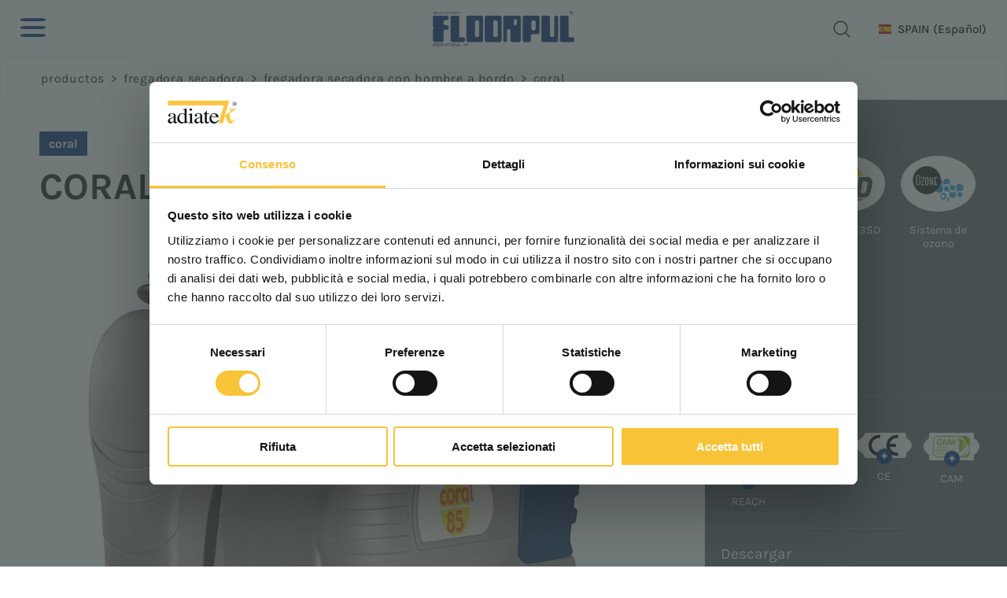

--- FILE ---
content_type: text/html; charset=utf-8
request_url: https://www.adiatek.com/es-es/coral-85.aspx
body_size: 25698
content:


<!DOCTYPE html>
<html id="ctl00_htmlTag" data-document="14823" data-id-lang="21" data-document-parent="183" data-area="es" data-nation="es" lang="es" data-current-category="56" data-id-area="7" data-product="46" data-layer="69" data-id-country="512" data-id-nation="52">
<head id="ctl00_Head1" prefix="og: //ogp.me/ns#">
<script>
window.dataLayer = window.dataLayer || [];
window.dataLayer.push({'0':'','allowAdFeatures':'true','DimensionUID':'0449896f-6410-4638-9ea5-e0f6248ef3d7','DimensionInfo':'996983863927'});
</script><script>setTimeout("window.dataLayer.push({'event': 'gaEvent','eventCategory': 'adjusted bounce rate','eventAction': 'site'})",30000);</script><script>(function(w,d,s,l,i){w[l]=w[l]||[];w[l].push({'gtm.start':
new Date().getTime(),event:'gtm.js'});var f=d.getElementsByTagName(s)[0],
j=d.createElement(s),dl=l!='dataLayer'?'&l='+l:'';j.async=true;j.src=
'https://www.googletagmanager.com/gtm.js?id='+i+dl;f.parentNode.insertBefore(j,f);
})(window,document,'script','dataLayer','GTM-N859KTH');</script><title>
	coral 85
</title><meta charset="utf-8" /><meta name="viewport" content="width=device-width, initial-scale=1.0, minimum-scale=1.0, maximum-scale=5.0" /><meta name="format-detection" content="telephone=no" />
    <meta name="robots" content="index, follow" /><meta property="og:title" content="coral 85" /><meta property="og:description" content="La fregadora de suelos Coral 85 está diseñada para una limpieza profunda efectiva en superficies industriales y comerciales grandes. Gracias a su estructura robusta y a los materiales de alta calidad, garantiza alto rendimiento y larga durabilidad. Su sistema intuitivo y la facilidad de mantenimiento la convierten en la solución ideal para quienes buscan fiabilidad y resultados impecables, con máxima facilidad de uso.
" /><meta property="og:image" content="https://www.adiatek.com/public/img/coral-85-221028.jpg" /><meta property="og:image:type" content="image/jpeg" /><meta property="og:image:width" content="1000" /><meta property="og:image:height" content="1000" /><link rel="alternate" href="https://www.adiatek.com/it-ww/coral-85.aspx" hreflang="it" /><link rel="alternate" href="https://www.adiatek.com/en-ww/coral-85.aspx" hreflang="en" /><link rel="alternate" href="https://www.adiatek.com/en-ww/coral-85.aspx" hreflang="x-default" /><link rel="alternate" href="https://www.adiatek.com/de-ww/coral-85.aspx" hreflang="de" /><link rel="alternate" href="https://www.adiatek.com/fr-ww/coral-85.aspx" hreflang="fr" /><link rel="alternate" href="https://www.adiatek.com/es-ww/coral-85.aspx" hreflang="es" /><link rel="alternate" href="https://www.adiatek.com/en-be/coral-85.aspx" hreflang="en-BE" /><link rel="alternate" href="https://www.adiatek.com/en-fr/coral-85.aspx" hreflang="en-FR" /><link rel="alternate" href="https://www.adiatek.com/en-es/coral-85.aspx" hreflang="en-ES" /><link rel="alternate" href="https://www.adiatek.com/en-nl/coral-85.aspx" hreflang="en-NL" /><link rel="alternate" href="https://www.adiatek.com/fr-be/coral-85.aspx" hreflang="fr-BE" /><link rel="alternate" href="https://www.adiatek.com/fr-fr/coral-85.aspx" hreflang="fr-FR" /><link rel="alternate" href="https://www.adiatek.com/nl-be/coral-85.aspx" hreflang="nl-BE" /><link rel="alternate" href="https://www.adiatek.com/nl-nl/coral-85.aspx" hreflang="nl-NL" /><link rel="alternate" href="https://www.adiatek.com/es-es/coral-85.aspx" hreflang="es-ES" /><meta name='theme-color' content='#003174' />



<script type='application/ld+json'>{"@context":"http://schema.org/","@type":"BreadcrumbList","itemListElement":[{"@type":"ListItem","position":"1","name":"coral","item":"https://www.adiatek.com/es-es/coral-1.aspx"},{"@type":"ListItem","position":"2","name":"fregadora secadora con hombre a bordo","item":"https://www.adiatek.com/es-es/fregadora-secadora-con-hombre-a-bordo-1.aspx"}]}</script>
<script type='application/ld+json'>{"@context":"http://schema.org/","@type":"Product","offers":{"@type":"Offer"}}</script>
<script type='application/ld+json'>{"@context":"http://schema.org/","@type":"NewsArticle","author":{"@type":"Organization","name":"Floorpul"},"publisher":{"@type":"Organization","name":"Floorpul","logo":{"@type":"ImageObject","url":"https://www.adiatek.com/static/img/floorpul/logo.png"}}}</script>


<link id="ctl00_favicon" rel="shortcut icon" href="/static//img/floorpul/Favicon.ico" /><link rel='stylesheet' href='/static/css/layer/69-product.atf.css?cache=202512041112570000' /><meta name="description" content="La fregadora de suelos Coral 85 está diseñada para una limpieza profunda efectiva en superficies industriales y comerciales grandes. Gracias a su estructura robusta y a los materiales de alta calidad, garantiza alto rendimiento y larga durabilidad. Su sistema intuitivo y la facilidad de mantenimiento la convierten en la solución ideal para quienes buscan fiabilidad y resultados impecables, con máxima facilidad de uso. " /></head>

<body>
    <noscript><iframe src="https://www.googletagmanager.com/ns.html?id=GTM-N859KTH" height="0" width="0" style="display:none;visibility:hidden"></iframe></noscript>
    <form method="post" action="/es-es/coral-85.aspx" id="aspnetForm">
<div class="aspNetHidden">
<input type="hidden" name="__EVENTTARGET" id="__EVENTTARGET" value="" />
<input type="hidden" name="__EVENTARGUMENT" id="__EVENTARGUMENT" value="" />
<input type="hidden" name="__VIEWSTATE" id="__VIEWSTATE" value="/[base64]/M3R/aYg==" />
</div>

<script type="text/javascript">
//<![CDATA[
var theForm = document.forms['aspnetForm'];
if (!theForm) {
    theForm = document.aspnetForm;
}
function __doPostBack(eventTarget, eventArgument) {
    if (!theForm.onsubmit || (theForm.onsubmit() != false)) {
        theForm.__EVENTTARGET.value = eventTarget;
        theForm.__EVENTARGUMENT.value = eventArgument;
        theForm.submit();
    }
}
//]]>
</script>


<div class="aspNetHidden">

	<input type="hidden" name="__VIEWSTATEGENERATOR" id="__VIEWSTATEGENERATOR" value="CA0B0334" />
	<input type="hidden" name="__EVENTVALIDATION" id="__EVENTVALIDATION" value="/wEdAA+o7WTpWpwr68acaQ5kL173VAcj1OC/thSpNQCswqVLp/SsclIzAOnytOMqU1qsTq6hiulEAagVgM2BCEW6+CTPPwcfbjWK9VDjKXkue0GhPUgiGGxyBCDnG3UhIrKPR32NX6xyN56SJJKqbbmUYTlfFBIFOjzzeM0cRHiOuZkAYu78Fmpd9DHencFmFoSZwwC22os9h19uVhBW4aKDFrtYeQMX1YATu3ncFxl7Y9dJVTh+bej//k/QyRnnijpw5BTSFjX5V0v8zcu2SoM7dTo+6A5PHLK+cIsm//BWdqRknGJAXeQzbkBOaizqd3hPMd4VuMDr4Y8qESC4wdYkL5AQ7wmH5DM9d6KSZQpalu5jLg==" />
</div>
        
        <nav id="slider-menu" class="slider-menu">
            
    <div id="ctl00_ContentPlaceHolder1_ctl00_Container" class="nav-header">
    <img src="/static/img/floorpul/logo.png" alt="adiatek" />
    <span><i class="fas fa-times"></i></span>
</div>
<div id="ctl00_ContentPlaceHolder1_ctl01_wrap" class="header-country-panel-wrapper">
    <div class="header-country-panel">
        <a href="javascript:void(0)">
            <span id="ctl00_ContentPlaceHolder1_ctl01_Flag" class="flag-wrapper" style="background-image: url(/static/svg/flags/4x3/es.svg)"></span>
            <span id="ctl00_ContentPlaceHolder1_ctl01_Country">SPAIN</span>
            <span id="ctl00_ContentPlaceHolder1_ctl01_Language">(Español)</span>
        </a>
    </div>
    <a href='/it-ww/default.aspx' aria-label='Italiano' style='pointer-events: none'></a><a href='/en-ww/default.aspx' aria-label='English' style='pointer-events: none'></a><a href='/de-ww/default.aspx' aria-label='Deutsch' style='pointer-events: none'></a><a href='/fr-ww/default.aspx' aria-label='Français' style='pointer-events: none'></a><a href='/es-ww/default.aspx' aria-label='Español' style='pointer-events: none'></a><a href='/en-be/default.aspx' aria-label='English' style='pointer-events: none'></a><a href='/en-fr/default.aspx' aria-label='English' style='pointer-events: none'></a><a href='/en-es/default.aspx' aria-label='English' style='pointer-events: none'></a><a href='/en-nl/default.aspx' aria-label='English' style='pointer-events: none'></a><a href='/fr-be/default.aspx' aria-label='Français' style='pointer-events: none'></a><a href='/fr-fr/default.aspx' aria-label='Français' style='pointer-events: none'></a><a href='/nl-be/default.aspx' aria-label='Dutch' style='pointer-events: none'></a><a href='/nl-nl/default.aspx' aria-label='Dutch' style='pointer-events: none'></a><a href='/es-es/default.aspx' aria-label='Español' style='pointer-events: none'></a>
</div>
<div class="aside-country-panel-wrapper">
    <div class="aside-country-panel" data-desktop-position="right" data-width="400">
        <div class="aside-country-panel-header">
            <span class="aside-country-panel-text">Elige tu país</span>
            <span class="aside-country-panel-close"><i id="ctl00_ContentPlaceHolder1_ctl02_iconClose" class="fas fa-times"></i></span>
        </div>
        <div class="aside-country-panel-search">
            <input type="text" placeholder="Buscar país" />
        </div>
        <div class="aside-country-panel-body">
            <div class="aside-country-panel-loader">
                <img id="ctl00_ContentPlaceHolder1_ctl02_imgLoader" src="/static/img/loader-country-panel.gif" alt="loader" />
            </div>
        </div>
    </div>
</div><div id="ctl00_ContentPlaceHolder1_ctl03_menuWrapper" class="menu-side"><ul class='menu-level-0'><li class='menu-item-263 dropdown  '><a href='javascript:void(0)' ><span>Fregadora secadora con operador acompañante</span></a><ul class='dropdown-menu menu-level-1'><li class='menu-item-265  '><a href='/es-es/onyx-1.aspx' ><span>Onyx</span></a></li><li class='menu-item-264  '><a href='/es-es/ruby-1.aspx' ><span>Ruby</span></a></li><li class='menu-item-266  '><a href='/es-es/jade-1.aspx' ><span>Jade</span></a></li><li class='menu-item-267  '><a href='/es-es/opal-1.aspx' ><span>Opal</span></a></li><li class='menu-item-269  '><a href='/es-es/fregadora-secadora-con-operador-acompanante-1.aspx' ><span>Todos los modelos</span></a></li></ul></li><li class='menu-item-270 dropdown  active'><a href='javascript:void(0)' ><span>Fregadora secadora con hombre a bordo</span></a><ul class='dropdown-menu menu-level-1'><li class='menu-item-271  '><a href='/es-es/ak-quartz-1.aspx' ><span>Quartz</span></a></li><li class='menu-item-272  active'><a href='/es-es/coral-1.aspx' ><span>Coral</span></a></li><li class='menu-item-273  '><a href='/es-es/sapphire-1.aspx' ><span>Sapphire</span></a></li><li class='menu-item-274  '><a href='/es-es/topaz-1.aspx' ><span>Topaz</span></a></li><li class='menu-item-275  '><a href='/es-es/diamond-1.aspx' ><span>Diamond</span></a></li><li class='menu-item-276  active'><a href='/es-es/fregadora-secadora-con-hombre-a-bordo-1.aspx' ><span>Todos los modelos</span></a></li></ul></li><li class='menu-item-279 dropdown  '><a href='javascript:void(0)' ><span>Conducción autónoma</span></a><ul class='dropdown-menu menu-level-1'><li class='menu-item-280  '><a href='/es-es/r-quartz-1.aspx' ><span>R-Quartz</span></a></li></ul></li><li class='menu-item-282  '><a href='/es-es/telematics.aspx' ><span>Telematics</span></a></li><li class='menu-item-352 dropdown  '><a href='javascript:void(0)' ><span>Sostenibilidad</span></a><ul class='dropdown-menu menu-level-1'><li class='menu-item-355 dropdown menu-parent-sustainability '><a href='javascript:void(0)' ><span>RT Line</span></a><ul class='dropdown-menu menu-level-2'><li class='menu-item-360  '><a href='/es-es/el-proyecto-rt-line.aspx' ><span>El proyecto</span></a></li><li class='menu-item-361  '><a href='/es-es/rt-baby.aspx' ><span>RT-baby</span></a></li><li class='menu-item-362  '><a href='/es-es/rt-ruby.aspx' ><span>RT-ruby</span></a></li><li class='menu-item-363  '><a href='/es-es/rt-coral.aspx' ><span>RT-coral</span></a></li></ul></li><li class='menu-item-291 dropdown ecogreen menu-parent-sustainability '><a href='javascript:void(0)' ><span>Ecogreen</span></a><ul class='dropdown-menu menu-level-2'><li class='menu-item-292 ecogreen '><a href='/es-es/ecogreen-1.aspx' ><span>Sistema Ecogreen</span></a></li><li class='menu-item-294 ecogreen '><a href='/es-es/el-3s-solution-saving-system.aspx' ><span>El 3S - Solution Saving System</span></a></li><li class='menu-item-295 ecogreen '><a href='/es-es/el-3sd-solution-saving-system-dispenser.aspx' ><span>El 3SD - Solution Saving System Dispenser</span></a></li></ul></li></ul></li><li class='menu-item-353  '><a href='/es-es/tecnologias.aspx' ><span>Tecnologías</span></a></li><li class='menu-item-261 dropdown  '><a href='javascript:void(0)' ><span>Mundo Floorpul</span></a><ul class='dropdown-menu menu-level-1'><li class='menu-item-283 dropdown  '><a href='javascript:void(0)' ><span>Apoyo</span></a><ul class='dropdown-menu menu-level-2'><li class='menu-item-284  '><a href='/es-es/pide-apoyo.aspx' ><span>Pide apoyo</span></a></li><li class='menu-item-285  '><a href='/es-es/download-area.aspx' ><span>Download area</span></a></li><li class='menu-item-351  '><a href='/es-es/video-floorpul-academy.aspx' ><span>Video Floorpul Academy</span></a></li></ul></li></ul></li><li class='menu-item-262 dropdown  '><a href='javascript:void(0)' ><span>Empresa</span></a><ul class='dropdown-menu menu-level-1'><li class='menu-item-298 dropdown menu-parent-who-we-are '><a href='javascript:void(0)' ><span>Floorpul</span></a><ul class='dropdown-menu menu-level-2'><li class='menu-item-308 menu-parent-adiatek '><a href='/es-es/quienes-somos.aspx' ><span>Quiénes somos</span></a></li><li class='menu-item-300 menu-parent-adiatek '><a href='/es-es/nuestra-historia.aspx' ><span>Nuestra historia</span></a></li><li class='menu-item-306  '><a href='/es-es/youtube.aspx' ><span>Floorpul Youtube</span></a></li><li class='menu-item-314  '><a href='/es-es/linkedin.aspx' ><span>Floorpul Linkedin</span></a></li><li class='menu-item-309 menu-parent-adiatek '><a href='/es-es/floorpul.aspx' ><span>Floorpul.com</span></a></li></ul></li><li class='menu-item-302 dropdown  '><a href='javascript:void(0)' ><span>Personal de asistencia</span></a><ul class='dropdown-menu menu-level-2'><li class='menu-item-304 menu-parent-customer-service '><a href='/es-es/donde-estamos.aspx' ><span>Dónde estamos</span></a></li><li class='menu-item-303 menu-parent-customer-service '><a href='/es-es/contacto.aspx' ><span>Contacto</span></a></li></ul></li></ul></li></ul></div>
    <div class="social-icons-wrapper">
        <a href="/es-es/youtube.aspx"><svg version="1.1" id="Livello_1" xmlns="http://www.w3.org/2000/svg" xmlns:xlink="http://www.w3.org/1999/xlink" x="0px" y="0px" viewBox="0 0 38 26" style="enable-background:new 0 0 38 26;" xml:space="preserve"><path d="M36,1.9c1.7,1.7,2,4.5,2,11.1s-0.2,9.4-2,11.1c-1.7,1.7-3.5,1.9-17,1.9S3.7,25.9,2,24.1S0,19.7,0,13S0.2,3.6,2,1.9S5.5,0,19,0S34.3,0.1,36,1.9z M15.8,18.9l9.7-5.6l-9.7-5.5V18.9z"/></svg></a>
        <a href="/es-es/linkedin.aspx"><svg version="1.1" id="Livello_1" xmlns="http://www.w3.org/2000/svg" xmlns:xlink="http://www.w3.org/1999/xlink" x="0px" y="0px" viewBox="0 0 23 22" style="enable-background:new 0 0 23 22;" xml:space="preserve"><path d="M5,22H0V7h5V22z M2.5,5C1.1,5,0,3.9,0,2.5S1.1,0,2.5,0C3.9,0,5,1.1,5,2.5C5,3.9,3.9,5,2.5,5z M23,22h-4.8v-7.3c0-1.7,0-4-2.5-4c-2.5,0-2.9,1.9-2.9,3.9V22H8V7h4.6V9h0.1c0.6-1.2,2.2-2.4,4.6-2.4c4.9,0,5.8,3.1,5.8,7.2C23,13.8,23,22,23,22z"/></svg></a>
    </div>
    

        </nav>
        <main id="main-panel">
            <header>
                <div class="header-menu">
                    <div class="toggle-button slideout-button" aria-label="Menu">
		    	<span></span>
		    </div>
                    
    <div id="ctl00_ContentPlaceHolder2_ctl00_menuWrapper" class="menu-main"><ul class='menu-level-0'><li class='menu-item-260 dropdown menu-products active'><a href='javascript:void(0)' ><span>Productos</span></a><ul class='dropdown-menu menu-level-1'><li class='menu-item-263 dropdown  '><a href='javascript:void(0)' ><span>Fregadora secadora con operador acompañante</span></a><ul class='dropdown-menu menu-level-2'><li class='menu-item-265  '><a href='/es-es/onyx-1.aspx' ><div data-bck-image="/static/img/img-menu/floorpul/onyx.jpg"></div><span>Onyx</span></a></li><li class='menu-item-264  '><a href='/es-es/ruby-1.aspx' ><div data-bck-image="/static/img/img-menu/floorpul/ruby.jpg"></div><span>Ruby</span></a></li><li class='menu-item-266  '><a href='/es-es/jade-1.aspx' ><div data-bck-image="/static/img/img-menu/floorpul/jade.jpg"></div><span>Jade</span></a></li><li class='menu-item-267  '><a href='/es-es/opal-1.aspx' ><div data-bck-image="/static/img/img-menu/floorpul/opal.jpg"></div><span>Opal</span></a></li><li class='menu-item-269  '><a href='/es-es/fregadora-secadora-con-operador-acompanante-1.aspx' ><div data-bck-image="/static/img/img-menu/floorpul/all-models-1.jpg"></div><span>Todos los modelos</span></a></li></ul></li><li class='menu-item-270 dropdown  active'><a href='javascript:void(0)' ><span>Fregadora secadora con hombre a bordo</span></a><ul class='dropdown-menu menu-level-2'><li class='menu-item-271  '><a href='/es-es/ak-quartz-1.aspx' ><div data-bck-image="/static/img/img-menu/floorpul/quartz.jpg"></div><span>Quartz</span></a></li><li class='menu-item-272  active'><a href='/es-es/coral-1.aspx' ><div data-bck-image="/static/img/img-menu/floorpul/coral.jpg"></div><span>Coral</span></a></li><li class='menu-item-273  '><a href='/es-es/sapphire-1.aspx' ><div data-bck-image="/static/img/img-menu/floorpul/sapphire.jpg"></div><span>Sapphire</span></a></li><li class='menu-item-274  '><a href='/es-es/topaz-1.aspx' ><div data-bck-image="/static/img/img-menu/floorpul/topaz.jpg"></div><span>Topaz</span></a></li><li class='menu-item-275  '><a href='/es-es/diamond-1.aspx' ><div data-bck-image="/static/img/img-menu/floorpul/diamond.jpg"></div><span>Diamond</span></a></li><li class='menu-item-276  active'><a href='/es-es/fregadora-secadora-con-hombre-a-bordo-1.aspx' ><div data-bck-image="/static/img/img-menu/uomo-bordo.jpg"></div><span>Todos los modelos</span></a></li></ul></li><li class='menu-item-279 dropdown  '><a href='javascript:void(0)' ><span>Conducción autónoma</span></a><ul class='dropdown-menu menu-level-2'><li class='menu-item-280  '><a href='/es-es/r-quartz-1.aspx' ><div data-bck-image="/static/img/img-menu/floorpul/r-quartz.jpg"></div><span>R-Quartz</span></a></li></ul></li><li class='menu-item-281 dropdown  '><a href='javascript:void(0)' ><span>Telematics</span></a><ul class='dropdown-menu menu-level-2'><li class='menu-item-282  '><a href='/es-es/telematics.aspx' ><div data-bck-image="/static/img/img-menu/floorpul/telematics.jpg"></div><span>Telematics</span></a></li></ul></li></ul></li><li class='menu-item-352 dropdown  '><a href='javascript:void(0)' ><span>Sostenibilidad</span></a><ul class='dropdown-menu menu-level-1'><li class='menu-item-355 dropdown menu-parent-sustainability '><a href='javascript:void(0)' ><span>RT Line</span></a><ul class='dropdown-menu menu-level-2'><li class='menu-item-360  '><a href='/es-es/el-proyecto-rt-line.aspx' ><span>El proyecto</span></a></li><li class='menu-item-361  '><a href='/es-es/rt-baby.aspx' ><span>RT-baby</span></a></li><li class='menu-item-362  '><a href='/es-es/rt-ruby.aspx' ><span>RT-ruby</span></a></li><li class='menu-item-363  '><a href='/es-es/rt-coral.aspx' ><span>RT-coral</span></a></li></ul></li><li class='menu-item-291 dropdown ecogreen menu-parent-sustainability '><a href='javascript:void(0)' ><span>Ecogreen</span></a><ul class='dropdown-menu menu-level-2'><li class='menu-item-292 ecogreen '><a href='/es-es/ecogreen-1.aspx' ><span>Sistema Ecogreen</span></a></li><li class='menu-item-294 ecogreen '><a href='/es-es/el-3s-solution-saving-system.aspx' ><span>El 3S - Solution Saving System</span></a></li><li class='menu-item-295 ecogreen '><a href='/es-es/el-3sd-solution-saving-system-dispenser.aspx' ><span>El 3SD - Solution Saving System Dispenser</span></a></li></ul></li></ul></li><li class='menu-item-353  '><a href='/es-es/tecnologias.aspx' ><span>Tecnologías</span></a></li><li class='menu-item-261 dropdown  '><a href='javascript:void(0)' ><span>Mundo Floorpul</span></a><ul class='dropdown-menu menu-level-1'><li class='menu-item-283 dropdown  '><a href='javascript:void(0)' ><span>Apoyo</span></a><ul class='dropdown-menu menu-level-2'><li class='menu-item-284  '><a href='/es-es/pide-apoyo.aspx' ><span>Pide apoyo</span></a></li><li class='menu-item-285  '><a href='/es-es/download-area.aspx' ><span>Download area</span></a></li><li class='menu-item-351  '><a href='/es-es/video-floorpul-academy.aspx' ><span>Video Floorpul Academy</span></a></li></ul></li></ul></li><li class='menu-item-262 dropdown  '><a href='javascript:void(0)' ><span>Empresa</span></a><ul class='dropdown-menu menu-level-1'><li class='menu-item-298 dropdown menu-parent-who-we-are '><a href='javascript:void(0)' ><span>Floorpul</span></a><ul class='dropdown-menu menu-level-2'><li class='menu-item-308 menu-parent-adiatek '><a href='/es-es/quienes-somos.aspx' ><span>Quiénes somos</span></a></li><li class='menu-item-300 menu-parent-adiatek '><a href='/es-es/nuestra-historia.aspx' ><span>Nuestra historia</span></a></li><li class='menu-item-306  '><a href='/es-es/youtube.aspx' ><span>Floorpul Youtube</span></a></li><li class='menu-item-314  '><a href='/es-es/linkedin.aspx' ><span>Floorpul Linkedin</span></a></li><li class='menu-item-309 menu-parent-adiatek '><a href='/es-es/floorpul.aspx' ><span>Floorpul.com</span></a></li></ul></li><li class='menu-item-302 dropdown  '><a href='javascript:void(0)' ><span>Personal de asistencia</span></a><ul class='dropdown-menu menu-level-2'><li class='menu-item-304 menu-parent-customer-service '><a href='/es-es/donde-estamos.aspx' ><span>Dónde estamos</span></a></li><li class='menu-item-303 menu-parent-customer-service '><a href='/es-es/contacto.aspx' ><span>Contacto</span></a></li></ul></li></ul></li></ul></div>

                </div>
                <div class="header-logo">
                    
    <div class='company-logo company-logo-header'><a href='/es-es/default.aspx' aria-label='Logo'><img src='/static/img/floorpul/logo.png' alt='adiatek' /></a></div>

                </div>
                <div class="header-tools">
                    
    
    <div class="social-icons-wrapper">
        <a href="/es-es/youtube.aspx"><svg version="1.1" id="Livello_1" xmlns="http://www.w3.org/2000/svg" xmlns:xlink="http://www.w3.org/1999/xlink" x="0px" y="0px" viewBox="0 0 38 26" style="enable-background:new 0 0 38 26;" xml:space="preserve"><path d="M36,1.9c1.7,1.7,2,4.5,2,11.1s-0.2,9.4-2,11.1c-1.7,1.7-3.5,1.9-17,1.9S3.7,25.9,2,24.1S0,19.7,0,13S0.2,3.6,2,1.9S5.5,0,19,0S34.3,0.1,36,1.9z M15.8,18.9l9.7-5.6l-9.7-5.5V18.9z"/></svg></a>
        <a href="/es-es/linkedin.aspx"><svg version="1.1" id="Livello_1" xmlns="http://www.w3.org/2000/svg" xmlns:xlink="http://www.w3.org/1999/xlink" x="0px" y="0px" viewBox="0 0 23 22" style="enable-background:new 0 0 23 22;" xml:space="preserve"><path d="M5,22H0V7h5V22z M2.5,5C1.1,5,0,3.9,0,2.5S1.1,0,2.5,0C3.9,0,5,1.1,5,2.5C5,3.9,3.9,5,2.5,5z M23,22h-4.8v-7.3c0-1.7,0-4-2.5-4c-2.5,0-2.9,1.9-2.9,3.9V22H8V7h4.6V9h0.1c0.6-1.2,2.2-2.4,4.6-2.4c4.9,0,5.8,3.1,5.8,7.2C23,13.8,23,22,23,22z"/></svg></a>
    </div>
    <div id="ctl00_ContentPlaceHolder4_ctl01_Container" class="search-icon-wrapper">
    <a href="javascript:void(0)" aria-label="buscar" class="search-icon-container">
        <svg viewBox="0 0 32 32"><path d="M29.71,28.29l-6.5-6.5-.07,0a12,12,0,1,0-1.39,1.39s0,.05,0,.07l6.5,6.5a1,1,0,0,0,1.42,0A1,1,0,0,0,29.71,28.29ZM14,24A10,10,0,1,1,24,14,10,10,0,0,1,14,24Z"/></svg>
        
    </a>
    <div id="ctl00_ContentPlaceHolder4_ctl01_SearchPopupWrapper" class="search_popup" data-bck-image="/static/img/floorpul/search-bck.jpg" data-bck-image-mobile="/static/img/floorpul/search-bck-mobile.jpg">
        <div class="search_inner">
            <div class="search_center">
                <div>
                    <div class="typeahead__container">
                        <div class="typeahead__field">
                            <div class="typeahead__query">
                                <input type="search" class="input-search-box"
                                    placeholder="buscar"
                                    aria-label="buscar"
                                    autocomplete="off" />
                            </div>
                        </div>
                    </div>
                    <p>Pulse <strong>ENTER</strong> para buscar o <strong>ESC</strong> para cerrar</p>
                </div>
            </div>
        </div>
        <a href="javascript:void(0)" id="ctl00_ContentPlaceHolder4_ctl01_CloseAnchor" class="search_close"><i class="fas fa-times"></i></a>
        
    </div>
</div>
<div id="ctl00_ContentPlaceHolder4_ctl02_wrap" class="header-country-panel-wrapper">
    <div class="header-country-panel">
        <a href="javascript:void(0)">
            <span id="ctl00_ContentPlaceHolder4_ctl02_Flag" class="flag-wrapper" style="background-image: url(/static/svg/flags/4x3/es.svg)"></span>
            <span id="ctl00_ContentPlaceHolder4_ctl02_Country">SPAIN</span>
            <span id="ctl00_ContentPlaceHolder4_ctl02_Language">(Español)</span>
        </a>
    </div>
    <a href='/it-ww/default.aspx' aria-label='Italiano' style='pointer-events: none'></a><a href='/en-ww/default.aspx' aria-label='English' style='pointer-events: none'></a><a href='/de-ww/default.aspx' aria-label='Deutsch' style='pointer-events: none'></a><a href='/fr-ww/default.aspx' aria-label='Français' style='pointer-events: none'></a><a href='/es-ww/default.aspx' aria-label='Español' style='pointer-events: none'></a><a href='/en-be/default.aspx' aria-label='English' style='pointer-events: none'></a><a href='/en-fr/default.aspx' aria-label='English' style='pointer-events: none'></a><a href='/en-es/default.aspx' aria-label='English' style='pointer-events: none'></a><a href='/en-nl/default.aspx' aria-label='English' style='pointer-events: none'></a><a href='/fr-be/default.aspx' aria-label='Français' style='pointer-events: none'></a><a href='/fr-fr/default.aspx' aria-label='Français' style='pointer-events: none'></a><a href='/nl-be/default.aspx' aria-label='Dutch' style='pointer-events: none'></a><a href='/nl-nl/default.aspx' aria-label='Dutch' style='pointer-events: none'></a><a href='/es-es/default.aspx' aria-label='Español' style='pointer-events: none'></a>
</div>

                </div>
            </header>

            <!-- HEADER BLOCKS -->
            <div id="ctl00_headerblock1" class="headerblock1">
                
    
<!-- sse-begin -->
<div id="ctl00_ContentPlaceHolder5_ctl01_BreadcrumbWrapper" class="breadcrumb-wrapper product">
    <ul id="ctl00_ContentPlaceHolder5_ctl01_BreadcrumbContent" class="breadcrumb"><li><span>Productos</span></li><li><span class="divider">></span></li><li><span>Fregadora secadora</span></li><li><span class="divider">></span></li><li><a href="/es-es/fregadora-secadora-con-hombre-a-bordo-1.aspx">fregadora secadora con hombre a bordo</a></li><li><span class="divider">></span></li><li><a href="/es-es/coral-1.aspx">coral</a></li></ul>
</div><div id="ctl00_ContentPlaceHolder5_ctl02_Container" class="product-details-wrapper">
    <div class="product-details-content-container">
        <div class="product-details-sx-container">
            <div class="product-details-sx-top-container">
                <div class="product-details-gallery-container">
                    <div class="product-main-img-container">
                        <a href="/public/img/coral-85-221028.jpg" id="ctl00_ContentPlaceHolder5_ctl02_MainImg" data-fancybox="product-gallery"><img decoding="async" width="1000" height="1000" src=/public/img/coral-85-221028.jpg alt="coral 85"/></a>
                    </div>
                    <div id="ctl00_ContentPlaceHolder5_ctl02_GalleryImageList" class="product-list-img-container swiper-container">
                        <div id="ctl00_ContentPlaceHolder5_ctl02_GalleryContainer" class="swiper-wrapper"><a class="swiper-slide" href="/public/img/coral-85-221029.jpg" data-fancybox="product-gallery"><img decoding="async" width="300" height="300" src=/public/img/coral-85-221030.jpg alt="coral 85"/></a><a class="swiper-slide" href="/public/img/coral-85-221031.jpg" data-fancybox="product-gallery"><img decoding="async" width="300" height="300" src=/public/img/coral-85-221032.jpg alt="coral 85"/></a><a class="swiper-slide" href="/public/img/coral-85-221033.jpg" data-fancybox="product-gallery"><img decoding="async" width="300" height="300" src=/public/img/coral-85-221034.jpg alt="coral 85"/></a></div>
                        <div class="img-arrow-prev">
                            <i class="fas fa-chevron-left"></i>
                        </div>
                        <div class="img-arrow-next">
                            <i class="fas fa-chevron-right"></i>
                        </div>
                    </div>
                </div>
                <div class="product-details-info-desc-container">
                    <div class="product-title-container">
                        <span id="ctl00_ContentPlaceHolder5_ctl02_CategoryName" class="category-title">coral</span>
                        <h1 id="ctl00_ContentPlaceHolder5_ctl02_ModelName" class="model-title">coral 85</h1>
                        
                    </div>
                    <div id="ctl00_ContentPlaceHolder5_ctl02_ProductAbstract" class="product-abstract-container"><span class="product-abstract">Fregadora secadora con hombre a bordo, compacta, alimentada con baterías a 24V y equipada con un conjunto limpieza de dos cepillos contra-rotativos con dos reductores de engranajes con un ancho de trabajo de 85 cm.<br />
<br />
Los depósitos, de polietileno de gran espesor, tienen una capacidad de 100 litros de solución detergente.<br />
<br />
El alojamiento de las baterías admite la instalación de hasta 240 Ah para una autonomía óptima que permite cubrir hasta 4250 m<sup>2</sup>/h.<br />
<br />
El puesto de conducción es ergonómico, con mandos digitales y una pantalla que indica el ajuste y el nivel de carga de las baterías, las horas trabajadas y la presión de los cepillos.<br />
 </span></div>
                    
                    <div id="ctl00_ContentPlaceHolder5_ctl02_WorkingCapacity" class="product-productivity-container"><span>Productividad teórica: 3500 m<sup>2</sup>/h</span></div>
                    <div id="ctl00_ContentPlaceHolder5_ctl02_ProductFeatures" class="product-features-wrapper">
                        <span>Características</span>
                        <div id="ctl00_ContentPlaceHolder5_ctl02_FeaturesContainer" class="product-features-container"><div class="feature-container"><div class="feature-img-container"><img decoding="async" width="415" height="416" src=/public/img/lavasciugauomoabordo-222250.jpg alt="M&aacute;quinas con tracci&oacute;n con hombre a bordo"/></div><span>M&aacute;quinas con tracci&oacute;n con hombre a bordo</span></div><div class="feature-container"><div class="feature-img-container"><img decoding="async" width="416" height="415" src=/public/img/batteria-222286.jpg alt="Tipo de alimentaci&oacute;n 24V/240Ah"/></div><span>Tipo de alimentaci&oacute;n 24V/240Ah</span></div><div class="feature-container"><div class="feature-img-container"><img decoding="async" width="416" height="416" src=/public/img/larghezzapistadilavoro-222646.jpg alt="Ancho de la pista de lavado. 850mm"/></div><span>Ancho de la pista de lavado. 850mm</span></div><div class="feature-container"><div class="feature-img-container"><img decoding="async" width="415" height="415" src=/public/img/pressionespazzola-222988.jpg alt="Presi&oacute;n sobre los cepillos regulable m&aacute;x. 80kg"/></div><span>Presi&oacute;n sobre los cepillos regulable m&aacute;x. 80kg</span></div><div class="feature-container"><div class="feature-img-container"><img decoding="async" width="416" height="416" src=/public/img/resaoraria-223852.jpg alt="Rendimiento horario te&oacute;rico 2,5-3,5h"/></div><span>Rendimiento horario te&oacute;rico 2,5-3,5h</span></div><div class="feature-container"><div class="feature-img-container"><img decoding="async" width="416" height="415" src=/public/img/capacitserbatoi-223942.jpg alt="Dep&oacute;sitos de soluci&oacute;n / recuperaci&oacute;n 100/105l"/></div><span>Dep&oacute;sitos de soluci&oacute;n / recuperaci&oacute;n 100/105l</span></div><div class="feature-container"><div class="feature-img-container"><img decoding="async" width="413" height="413" src=/public/img/diametrospazzole-224230.jpg alt="Cepillos disco 2x430mm"/></div><span>Cepillos disco 2x430mm</span></div><div class="feature-container"><div class="feature-img-container"><img decoding="async" width="415" height="415" src=/public/img/girimotorespazzola1-224878.jpg alt="Velocidad de los cepillos 168rpm"/></div><span>Velocidad de los cepillos 168rpm</span></div></div>
                    </div>
                </div>

            </div>
            <div class="product-details-sx-bottom-container">
                <nav class="product-details-inside-menu swiper-container">
                    <div class="inside-menu-list swiper-wrapper">
                        <span id="ctl00_ContentPlaceHolder5_ctl02_TechData" class="inside-menu-element swiper-slide" data-info="tech-data">Datos técnicos</span>
                        
                        
                        
                        
                        
                        
                        <span id="ctl00_ContentPlaceHolder5_ctl02_TechnologiesData" class="inside-menu-element swiper-slide" data-info="technologies-data">Tecnologías</span>
                        
                        
                    </div>
                </nav>

                <div id="ctl00_ContentPlaceHolder5_ctl02_TechDataContainer" class="tech-data-wrapper">
                    <span>Datos técnicos</span>
                    <div id="ctl00_ContentPlaceHolder5_ctl02_DataTable" class="data-table"><div class="data-table-row"><div class="data-table-row-left"><span>Ancho de la boquilla de secado</span></div><div class="data-table-row-right"><span>1070 mm</span></div></div><div class="data-table-row"><div class="data-table-row-left"><span>Motor de los cepillos</span></div><div class="data-table-row-right"><span>1100 Watt</span></div></div><div class="data-table-row"><div class="data-table-row-left"><span>Motor de tracción</span></div><div class="data-table-row-right"><span>500 Watt</span></div></div><div class="data-table-row"><div class="data-table-row-left"><span>Tipo de avance</span></div><div class="data-table-row-right"><span>autom&aacute;tico</span></div></div><div class="data-table-row"><div class="data-table-row-left"><span>Pendiente superable</span></div><div class="data-table-row-right"><span>10%</span></div></div><div class="data-table-row"><div class="data-table-row-left"><span>Velocidad máxima de avance</span></div><div class="data-table-row-right"><span>5 km/h</span></div></div><div class="data-table-row"><div class="data-table-row-left"><span>Motor de aspiración</span></div><div class="data-table-row-right"><span>580 Watt</span></div></div><div class="data-table-row"><div class="data-table-row-left"><span>Depresión de aspiración</span></div><div class="data-table-row-right"><span>160 mbar</span></div></div><div class="data-table-row"><div class="data-table-row-left"><span>Longitud de la máquina</span></div><div class="data-table-row-right"><span>1575 mm</span></div></div><div class="data-table-row"><div class="data-table-row-left"><span>Ancho de la máquina </span></div><div class="data-table-row-right"><span>900 mm</span></div></div><div class="data-table-row"><div class="data-table-row-left"><span>Altura de la máquina</span></div><div class="data-table-row-right"><span>1320 mm</span></div></div><div class="data-table-row"><div class="data-table-row-left"><span>Peso máquina</span></div><div class="data-table-row-right"><span>282 kg</span></div></div><div class="data-table-row"><div class="data-table-row-left"><span>Longitud del alojamiento baterías</span></div><div class="data-table-row-right"><span>520 mm</span></div></div><div class="data-table-row"><div class="data-table-row-left"><span>Anchura del alojamiento baterías</span></div><div class="data-table-row-right"><span>415 mm</span></div></div><div class="data-table-row"><div class="data-table-row-left"><span>Altura del alojamiento baterías</span></div><div class="data-table-row-right"><span>385 mm</span></div></div><div class="data-table-row"><div class="data-table-row-left"><span>Clase</span></div><div class="data-table-row-right"><span>|||</span></div></div><div class="data-table-row"><div class="data-table-row-left"><span>Grado de protección</span></div><div class="data-table-row-right"><span>IP 23</span></div></div><div class="data-table-row"><div class="data-table-row-left"><span>Ruido</span></div><div class="data-table-row-right"><span>65.9 dB (A)</span></div></div></div>
                </div>

                

                

                

                

                

                

                <div id="ctl00_ContentPlaceHolder5_ctl02_TechnologiesDataContainer" class="technologies-data-wrapper">
                    <span>Tecnologías</span>
                    <div id="ctl00_ContentPlaceHolder5_ctl02_TechnologiesDataHtml" class="data-table"><div class="technologies-list-category-wrapper"><div class="technologies-list-category-header"><div class="technologies-list-category-header-title-wrapper"><h2 class="technologies-list-category-header-title">Medio ambiente</h2></div></div><div class="technologies-list-category-items"><a target="_blank" href="/es-es/controlflow.aspx" class="technologies-list-category-item"><div class="technologies-list-category-item-image-wrapper"><img class="technologies-list-category-item-image" src="/public/img/Eco-flow-245076.jpg" width="354" height="354" decoding="async" alt="ControlFlow" loading="lazy" /></div><div class="technologies-list-category-item-content"><div class="technologies-list-category-item-name">ControlFlow</div><div class="technologies-list-category-item-description">Suministro continuo de la solución</div><div class="technologies-list-category-item-btn">Más información</div></div></a><a target="_blank" href="/es-es/smartstop.aspx" class="technologies-list-category-item"><div class="technologies-list-category-item-image-wrapper"><img class="technologies-list-category-item-image" src="/public/img/SmartStop-245717.jpg" width="354" height="354" decoding="async" alt="SmartStop" loading="lazy" /></div><div class="technologies-list-category-item-content"><div class="technologies-list-category-item-name">SmartStop</div><div class="technologies-list-category-item-description">Start & Stop</div><div class="technologies-list-category-item-btn">Más información</div></div></a><a target="_blank" href="/es-es/ecomode.aspx" class="technologies-list-category-item"><div class="technologies-list-category-item-image-wrapper"><img class="technologies-list-category-item-image" src="/public/img/EcoMode-245755.jpg" width="354" height="354" decoding="async" alt="EcoMode" loading="lazy" /></div><div class="technologies-list-category-item-content"><div class="technologies-list-category-item-name">EcoMode</div><div class="technologies-list-category-item-description">Selección del modo ecomode</div><div class="technologies-list-category-item-btn">Más información</div></div></a><a target="_blank" href="/es-es/silentmode.aspx" class="technologies-list-category-item"><div class="technologies-list-category-item-image-wrapper"><img class="technologies-list-category-item-image" src="/public/img/Silent-mode-245791.jpg" width="354" height="354" decoding="async" alt="SilentMode" loading="lazy" /></div><div class="technologies-list-category-item-content"><div class="technologies-list-category-item-name">SilentMode</div><div class="technologies-list-category-item-description">Tecnología de reducción del ruido</div><div class="technologies-list-category-item-btn">Más información</div></div></a></div></div><div class="technologies-list-category-wrapper"><div class="technologies-list-category-header"><div class="technologies-list-category-header-title-wrapper"><h2 class="technologies-list-category-header-title">Operador</h2></div></div><div class="technologies-list-category-items"><a target="_blank" href="/es-es/work-ease.aspx" class="technologies-list-category-item"><div class="technologies-list-category-item-image-wrapper"><img class="technologies-list-category-item-image" src="/public/img/Work-ease-245827.jpg" width="354" height="354" decoding="async" alt="Work-Ease" loading="lazy" /></div><div class="technologies-list-category-item-content"><div class="technologies-list-category-item-name">Work-Ease</div><div class="technologies-list-category-item-description">Ajuste ergonómico de trabajo</div><div class="technologies-list-category-item-btn">Más información</div></div></a><a target="_blank" href="/es-es/workmode.aspx" class="technologies-list-category-item"><div class="technologies-list-category-item-image-wrapper"><img class="technologies-list-category-item-image" src="/public/img/Work-mode-245983.jpg" width="354" height="354" decoding="async" alt="WorkMode" loading="lazy" /></div><div class="technologies-list-category-item-content"><div class="technologies-list-category-item-name">WorkMode</div><div class="technologies-list-category-item-description">Selección del modo de trabajo</div><div class="technologies-list-category-item-btn">Más información</div></div></a><a target="_blank" href="/es-es/elementag.aspx" class="technologies-list-category-item"><div class="technologies-list-category-item-image-wrapper"><img class="technologies-list-category-item-image" src="/public/img/ElemenTag-246001.jpg" width="354" height="354" decoding="async" alt="ElemenTag" loading="lazy" /></div><div class="technologies-list-category-item-content"><div class="technologies-list-category-item-name">ElemenTag</div><div class="technologies-list-category-item-description">Elementos reconocibles para el mantenimiento</div><div class="technologies-list-category-item-btn">Más información</div></div></a><a target="_blank" href="/es-es/easy-switch.aspx" class="technologies-list-category-item"><div class="technologies-list-category-item-image-wrapper"><img class="technologies-list-category-item-image" src="/public/img/Easy-Switch-246035.jpg" width="354" height="354" decoding="async" alt="Easy-Switch" loading="lazy" /></div><div class="technologies-list-category-item-content"><div class="technologies-list-category-item-name">Easy-Switch</div><div class="technologies-list-category-item-description">Interfaz simplificada</div><div class="technologies-list-category-item-btn">Más información</div></div></a></div></div><div class="technologies-list-category-wrapper"><div class="technologies-list-category-header"><div class="technologies-list-category-header-title-wrapper"><h2 class="technologies-list-category-header-title">Rendimiento y Calidad</h2></div></div><div class="technologies-list-category-items"><a target="_blank" href="/es-es/anticorrosion-coatings.aspx" class="technologies-list-category-item"><div class="technologies-list-category-item-image-wrapper"><img class="technologies-list-category-item-image" src="/public/img/AnticorrosionCoatings-246139.jpg" width="354" height="354" decoding="async" alt="Anticorrosion Coatings" loading="lazy" /></div><div class="technologies-list-category-item-content"><div class="technologies-list-category-item-name">Anticorrosion Coatings</div><div class="technologies-list-category-item-description">Protección anticorrosión</div><div class="technologies-list-category-item-btn">Más información</div></div></a><a target="_blank" href="/es-es/brush-pressure-control.aspx" class="technologies-list-category-item"><div class="technologies-list-category-item-image-wrapper"><img class="technologies-list-category-item-image" src="/public/img/PressureControl-246163.jpg" width="354" height="354" decoding="async" alt="Brush pressure control" loading="lazy" /></div><div class="technologies-list-category-item-content"><div class="technologies-list-category-item-name">Brush pressure control</div><div class="technologies-list-category-item-description">Control de la presión de los cepillos</div><div class="technologies-list-category-item-btn">Más información</div></div></a><a target="_blank" href="/es-es/shineboost.aspx" class="technologies-list-category-item"><div class="technologies-list-category-item-image-wrapper"><img class="technologies-list-category-item-image" src="/public/img/ShineBoost-246355.jpg" width="354" height="354" decoding="async" alt="ShineBoost" loading="lazy" /></div><div class="technologies-list-category-item-content"><div class="technologies-list-category-item-name">ShineBoost</div><div class="technologies-list-category-item-description">Aumento del brillo de los suelos</div><div class="technologies-list-category-item-btn">Más información</div></div></a><a target="_blank" href="/es-es/battery-check.aspx" class="technologies-list-category-item"><div class="technologies-list-category-item-image-wrapper"><img class="technologies-list-category-item-image" src="/public/img/Batterycheck-246391.jpg" width="354" height="354" decoding="async" alt="Battery check" loading="lazy" /></div><div class="technologies-list-category-item-content"><div class="technologies-list-category-item-name">Battery check</div><div class="technologies-list-category-item-description">Indicador de carga</div><div class="technologies-list-category-item-btn">Más información</div></div></a><a target="_blank" href="/es-es/battery-care.aspx" class="technologies-list-category-item"><div class="technologies-list-category-item-image-wrapper"><img class="technologies-list-category-item-image" src="/public/img/Battery-care-246427.jpg" width="354" height="354" decoding="async" alt="Battery-Care" loading="lazy" /></div><div class="technologies-list-category-item-content"><div class="technologies-list-category-item-name">Battery-Care</div><div class="technologies-list-category-item-description">Protección de las baterías</div><div class="technologies-list-category-item-btn">Más información</div></div></a><a target="_blank" href="/es-es/hour-meter.aspx" class="technologies-list-category-item"><div class="technologies-list-category-item-image-wrapper"><img class="technologies-list-category-item-image" src="/public/img/Hour-meter-246445.jpg" width="354" height="354" decoding="async" alt="Hour-meter" loading="lazy" /></div><div class="technologies-list-category-item-content"><div class="technologies-list-category-item-name">Hour-meter</div><div class="technologies-list-category-item-description">Cuentahoras</div><div class="technologies-list-category-item-btn">Más información</div></div></a></div></div><div class="technologies-list-category-wrapper"><div class="technologies-list-category-header"><div class="technologies-list-category-header-title-wrapper"><h2 class="technologies-list-category-header-title">Seguridad</h2></div></div><div class="technologies-list-category-items"><a target="_blank" href="/es-es/operator-detector.aspx" class="technologies-list-category-item"><div class="technologies-list-category-item-image-wrapper"><img class="technologies-list-category-item-image" src="/public/img/OperatorDetector-246571.jpg" width="354" height="354" decoding="async" alt="Operator Detector" loading="lazy" /></div><div class="technologies-list-category-item-content"><div class="technologies-list-category-item-name">Operator Detector</div><div class="technologies-list-category-item-description">Presencia humana</div><div class="technologies-list-category-item-btn">Más información</div></div></a><a target="_blank" href="/es-es/quick-dry.aspx" class="technologies-list-category-item"><div class="technologies-list-category-item-image-wrapper"><img class="technologies-list-category-item-image" src="/public/img/Quick-dry-246605.jpg" width="354" height="354" decoding="async" alt="Quick-dry" loading="lazy" /></div><div class="technologies-list-category-item-content"><div class="technologies-list-category-item-name">Quick-dry</div><div class="technologies-list-category-item-description">Secado inmediato</div><div class="technologies-list-category-item-btn">Más información</div></div></a><a target="_blank" href="/es-es/speed-tutor.aspx" class="technologies-list-category-item"><div class="technologies-list-category-item-image-wrapper"><img class="technologies-list-category-item-image" src="/public/img/SpeedTutor-246677.jpg" width="354" height="354" decoding="async" alt="Speed Tutor" loading="lazy" /></div><div class="technologies-list-category-item-content"><div class="technologies-list-category-item-name">Speed Tutor</div><div class="technologies-list-category-item-description">Control de la velocidad</div><div class="technologies-list-category-item-btn">Más información</div></div></a><a target="_blank" href="/es-es/csc.aspx" class="technologies-list-category-item"><div class="technologies-list-category-item-image-wrapper"><img class="technologies-list-category-item-image" src="/public/img/CSC-246711.jpg" width="354" height="354" decoding="async" alt="CSC" loading="lazy" /></div><div class="technologies-list-category-item-content"><div class="technologies-list-category-item-name">CSC</div><div class="technologies-list-category-item-description">Cornering stability control</div><div class="technologies-list-category-item-btn">Más información</div></div></a><a target="_blank" href="/es-es/workflash.aspx" class="technologies-list-category-item"><div class="technologies-list-category-item-image-wrapper"><img class="technologies-list-category-item-image" src="/public/img/WorkFlash-246745.jpg" width="354" height="354" decoding="async" alt="WorkFlash" loading="lazy" /></div><div class="technologies-list-category-item-content"><div class="technologies-list-category-item-name">WorkFlash</div><div class="technologies-list-category-item-description">Luz intermitente de trabajo de la máquina</div><div class="technologies-list-category-item-btn">Más información</div></div></a><a target="_blank" href="/es-es/backalert.aspx" class="technologies-list-category-item"><div class="technologies-list-category-item-image-wrapper"><img class="technologies-list-category-item-image" src="/public/img/BackAlert-246779.jpg" width="354" height="354" decoding="async" alt="BackAlert" loading="lazy" /></div><div class="technologies-list-category-item-content"><div class="technologies-list-category-item-name">BackAlert</div><div class="technologies-list-category-item-description">Indicador acústico de marcha atrás</div><div class="technologies-list-category-item-btn">Más información</div></div></a><a target="_blank" href="/es-es/safehorn.aspx" class="technologies-list-category-item"><div class="technologies-list-category-item-image-wrapper"><img class="technologies-list-category-item-image" src="/public/img/Safehorn-246813.jpg" width="354" height="354" decoding="async" alt="SafeHorn" loading="lazy" /></div><div class="technologies-list-category-item-content"><div class="technologies-list-category-item-name">SafeHorn</div><div class="technologies-list-category-item-description">Avisador acústico</div><div class="technologies-list-category-item-btn">Más información</div></div></a><a target="_blank" href="/es-es/telematics-v1.aspx" class="technologies-list-category-item"><div class="technologies-list-category-item-image-wrapper"><img class="technologies-list-category-item-image" src="/public/img/Telematics-246847.jpg" width="354" height="354" decoding="async" alt="Telematics" loading="lazy" /></div><div class="technologies-list-category-item-content"><div class="technologies-list-category-item-name">Telematics</div><div class="technologies-list-category-item-description">Sistema de gestión de flotas</div><div class="technologies-list-category-item-btn">Más información</div></div></a></div></div></div>
                </div>

                

                <!-- DownloadContainer Here -->

            </div>
        </div>

        <div class="product-details-dx-container">
            <div class="product-details-dx-container-inner">
                <div id="ctl00_ContentPlaceHolder5_ctl02_EcoEquip" class="product-equip-ecogreen"><span class="equip-section-title">Equipamiento</span><span class="equip-desc">Opcional:</span><div class="product-equip-item-container"><div class="product-equip-item" data-id="3284"><div><img decoding="async"  width="1000" height="1000" src=/public/img/Li-230877.jpg alt="Bater&iacute;a de Litio"/></div><span class="property-name">Bater&iacute;a de Litio</span></div><a href="/es-es/el-3sd-solution-saving-system-dispenser.aspx" class="product-equip-item" target="_blank" data-id="1880"><div><img decoding="async"  width="1000" height="1000" src=/public/img/3sd-247279.jpg alt="Sistema 3SD"/><span>+</span></div><span class="property-name">Sistema 3SD</span></a><div class="product-equip-item" data-id="1881"><div><img decoding="async"  width="500" height="500" src=/public/img/1143-190890.jpg alt="Sistema de ozono"/></div><span class="property-name">Sistema de ozono</span></div><div class="product-equip-item" data-id="1882"><div><img decoding="async"  width="500" height="500" src=/public/img/1144-190948.jpg alt="Sistema de ozono 3DS"/></div><span class="property-name">Sistema de ozono 3DS</span></div></div></div>
                
                <div id="ctl00_ContentPlaceHolder5_ctl02_Declaration" class="product-declaration"><span class="equip-section-title">Declaraciones</span><div class="product-equip-item-container"><a href="/es-es/declaracion-reach.aspx" class="product-equip-item reach" target="_blank"><div><img decoding="async" width="46" height="64" src="/public/img/reach-247756.png" alt="REACH"><span>+</span></div><span class="property-name">REACH</span></a><a href="/es-es/declaracion-rohs.aspx" class="product-equip-item rohs" target="_blank"><div><img decoding="async" width="73" height="40" src="/public/img/rohs-247774.png" alt="RoHS"><span>+</span></div><span class="property-name">RoHS</span></a><a href="/es-es/declaracion-ce.aspx" class="product-equip-item ce" target="_blank"><div><img decoding="async" width="78" height="44" src="/public/img/ce-247792.png" alt="CE"><span>+</span></div><span class="property-name">CE</span></a><a href="/es-es/declaracion-cam.aspx" class="product-equip-item cam" target="_blank"><div><img decoding="async" width="640" height="400" src="/public/img/cam-247810.png" alt="CAM"><span>+</span></div><span class="property-name">CAM</span></a></div></div>

                <!---->
                <div id="ctl00_ContentPlaceHolder5_ctl02_DownloadContainer" class="product-download-section-wrapper">
                    <span>Descargar</span>
                    <div id="ctl00_ContentPlaceHolder5_ctl02_DownloadBtn" class="download-btn-container">
                    <a onclick="downloadLog('2f33da3d-5d06-455b-afad-c4f4fc5dbbbc')" href ="/DownloadAreaFile.aspx?id=2f33da3d-5d06-455b-afad-c4f4fc5dbbbc&prm=MjEtNy01MTI=" class="download-btn"><i class="far fa-file-pdf"></i><span>Ficha de producto</span></a><a onclick="downloadLog('91ea8ea5-00e3-4b03-b630-1493d2b8a6fb')" href ="/DownloadAreaFile.aspx?id=91ea8ea5-00e3-4b03-b630-1493d2b8a6fb&prm=MjEtNy01MTI=" class="download-btn"><i class="far fa-file-pdf"></i><span>Uso y mantenimiento</span></a></div>
                </div>
                <!---->

                <div class="product-cta">
                    <a href="#" class="prod-btn info-btn">
                        <span>Información requerida</span>
                    </a>
                    
                </div>
            </div>
        </div>
    </div>

</div>

<!-- sse-end -->
<div id="ctl00_ContentPlaceHolder5_ctl04_ListTagByDocWrapper" class="tag-wrapper"><span class="tag-header">Tag:</span><a href="/es-es/tag-accesorios-maquinas-fregadoras-secadoras.aspx" ><span class="tag-element">accesorios máquinas fregadoras secadoras</span></a><a href="/es-es/tag-conjunto-limpieza.aspx" ><span class="tag-element">conjunto limpieza</span></a><a href="/es-es/tag-fregadora-de-suelos.aspx" ><span class="tag-element">fregadora de suelos</span></a><a href="/es-es/tag-fregadora-secadora-con-cepillos.aspx" ><span class="tag-element">fregadora secadora con cepillos</span></a><a href="/es-es/tag-fregadora-secadora-con-hombre-a-bordo.aspx" ><span class="tag-element">fregadora secadora con hombre a bordo</span></a><a href="/es-es/tag-fregadora-secadora-silenciosa.aspx" ><span class="tag-element">fregadora secadora silenciosa</span></a><a href="/es-es/tag-higiene-grandes-superficies.aspx" ><span class="tag-element">higiene grandes superficies</span></a><a href="/es-es/tag-hombre-a-bordo.aspx" ><span class="tag-element">hombre a bordo</span></a><a href="/es-es/tag-limpieza-grandes-ambientes.aspx" ><span class="tag-element">limpieza grandes ambientes</span></a><a href="/es-es/tag-limpieza-profesional.aspx" ><span class="tag-element">limpieza profesional</span></a><a href="/es-es/tag-made-in-italy.aspx" class="show-more"><span class="tag-element">Made in Italy</span></a><a href="/es-es/tag-manejable.aspx" class="show-more"><span class="tag-element">manejable</span></a><a href="/es-es/tag-maquina-limpieza-uso-sencillo.aspx" class="show-more"><span class="tag-element">máquina limpieza uso sencillo</span></a><a href="/es-es/tag-maquinaria-de-limpieza.aspx" class="show-more"><span class="tag-element">maquinaria de limpieza</span></a><a href="/es-es/tag-maquinas-fregadoras-secadoras.aspx" class="show-more"><span class="tag-element">máquinas fregadoras secadoras</span></a><a href="/es-es/tag-produccion-italiana-de-maquinas-fregadoras-secadoras.aspx" class="show-more"><span class="tag-element">producción italiana de máquinas fregadoras secadoras</span></a><a href="/es-es/tag-puesto-de-conduccion-ergonomico.aspx" class="show-more"><span class="tag-element">puesto de conducción ergonómico</span></a><a href="/es-es/tag-secado-de-suelos.aspx" class="show-more"><span class="tag-element">secado de suelos</span></a><a href="/es-es/tag-sistema-aspiracion.aspx" class="show-more"><span class="tag-element">sistema aspiración</span></a><a href="/es-es/tag-superficies-dificiles-de-tratar.aspx" class="show-more"><span class="tag-element">superficies difíciles de tratar</span></a><a href="/es-es/tag-velocidad-limpieza.aspx" class="show-more"><span class="tag-element">velocidad limpieza</span></a><a class="show-more-btn" href="javascript:void(0)">...</a></div>

            </div>

            

            <!-- CONTENT BLOCKS -->
            

            

            <div id="ctl00_FormProductWrapper" class="form-product-wrapper">
                <div id="ctl00_contentblock19" class="contentblock19">
                    
    <div id="ctl00_ContentPlaceHolder19_ctl00_Container" class="form-product-intro-wrapper">
	<span>Richiedi informazioni</span>
	<svg viewBox="0 0 460.775 460.775"><path d="M285.08,230.397L456.218,59.27c6.076-6.077,6.076-15.911,0-21.986L423.511,4.565c-2.913-2.911-6.866-4.55-10.992-4.55 c-4.127,0-8.08,1.639-10.993,4.55l-171.138,171.14L59.25,4.565c-2.913-2.911-6.866-4.55-10.993-4.55 c-4.126,0-8.08,1.639-10.992,4.55L4.558,37.284c-6.077,6.075-6.077,15.909,0,21.986l171.138,171.128L4.575,401.505 c-6.074,6.077-6.074,15.911,0,21.986l32.709,32.719c2.911,2.911,6.865,4.55,10.992,4.55c4.127,0,8.08-1.639,10.994-4.55 l171.117-171.12l171.118,171.12c2.913,2.911,6.866,4.55,10.993,4.55c4.128,0,8.081-1.639,10.992-4.55l32.709-32.719 c6.074-6.075,6.074-15.909,0-21.986L285.08,230.397z"></path></svg>
</div><div id="ctl00_ContentPlaceHolder19_ctl01_FormWrapper" class="form-wrapper">
    
    
            <div class="row-fluid">
                
                        <div id="ctl00_ContentPlaceHolder19_ctl01_RepeaterFormRows_ctl00_RepeaterFormRowFields_ctl00_FieldContent" class="span6 wrapper-form-field-type-2 wrapper-form-field-1096"><div class="control-group"><label class="control-label" for="Text1096">Nombre *</label><div class="controls"><input name="ctl00$ContentPlaceHolder19$ctl01$RepeaterFormRows$ctl00$RepeaterFormRowFields$ctl00$Text1096" type="text" id="Text1096" class="form-field-type-2 form-field-1096" /></div></div></div>
                    
                        <div id="ctl00_ContentPlaceHolder19_ctl01_RepeaterFormRows_ctl00_RepeaterFormRowFields_ctl01_FieldContent" class="span6 wrapper-form-field-type-2 wrapper-form-field-1097"><div class="control-group"><label class="control-label" for="Text1097">Apellido *</label><div class="controls"><input name="ctl00$ContentPlaceHolder19$ctl01$RepeaterFormRows$ctl00$RepeaterFormRowFields$ctl01$Text1097" type="text" id="Text1097" class="form-field-type-2 form-field-1097" /></div></div></div>
                    
            </div>
        
            <div class="row-fluid">
                
                        <div id="ctl00_ContentPlaceHolder19_ctl01_RepeaterFormRows_ctl01_RepeaterFormRowFields_ctl00_FieldContent" class="span6 wrapper-form-field-type-8 wrapper-form-field-1098"><div class="control-group"><label class="control-label" for="TextEmail1098">Email *</label><div class="controls"><input name="ctl00$ContentPlaceHolder19$ctl01$RepeaterFormRows$ctl01$RepeaterFormRowFields$ctl00$TextEmail1098" type="text" id="ctl00_ContentPlaceHolder19_ctl01_RepeaterFormRows_ctl01_RepeaterFormRowFields_ctl00_TextEmail1098" class="form-field-type-8 form-field-1098" /></div></div></div>
                    
                        <div id="ctl00_ContentPlaceHolder19_ctl01_RepeaterFormRows_ctl01_RepeaterFormRowFields_ctl01_FieldContent" class="span6 wrapper-form-field-type-2 wrapper-form-field-1099"><div class="control-group"><label class="control-label" for="Text1099">Teléfono</label><div class="controls"><input name="ctl00$ContentPlaceHolder19$ctl01$RepeaterFormRows$ctl01$RepeaterFormRowFields$ctl01$Text1099" type="text" id="Text1099" class="form-field-type-2 form-field-1099" /></div></div></div>
                    
            </div>
        
            <div class="row-fluid">
                
                        <div id="ctl00_ContentPlaceHolder19_ctl01_RepeaterFormRows_ctl02_RepeaterFormRowFields_ctl00_FieldContent" class="span12 wrapper-form-field-type-2 wrapper-form-field-1123"><div class="control-group"><label class="control-label" for="Text1123">Company</label><div class="controls"><input name="ctl00$ContentPlaceHolder19$ctl01$RepeaterFormRows$ctl02$RepeaterFormRowFields$ctl00$Text1123" type="text" id="Text1123" class="form-field-type-2 form-field-1123" /></div></div></div>
                    
            </div>
        
            <div class="row-fluid">
                
                        <div id="ctl00_ContentPlaceHolder19_ctl01_RepeaterFormRows_ctl03_RepeaterFormRowFields_ctl00_FieldContent" class="span12 wrapper-form-field-type-2 wrapper-form-field-1100"><div class="control-group"><label class="control-label" for="Text1100">Asunto *</label><div class="controls"><input name="ctl00$ContentPlaceHolder19$ctl01$RepeaterFormRows$ctl03$RepeaterFormRowFields$ctl00$Text1100" type="text" id="Text1100" class="form-field-type-2 form-field-1100" /></div></div></div>
                    
            </div>
        
            <div class="row-fluid">
                
                        <div id="ctl00_ContentPlaceHolder19_ctl01_RepeaterFormRows_ctl04_RepeaterFormRowFields_ctl00_FieldContent" class="span12 wrapper-form-field-type-3 wrapper-form-field-1101"><div class="control-group"><label class="control-label" for="TextArea1101">Mensaje *</label><div class="controls"><textarea name="ctl00$ContentPlaceHolder19$ctl01$RepeaterFormRows$ctl04$RepeaterFormRowFields$ctl00$TextArea1101" id="TextArea1101" class="form-field-type-3 form-field-1101" rows="6"></textarea></div></div></div>
                    
            </div>
        
            <div class="row-fluid">
                
                        <div id="ctl00_ContentPlaceHolder19_ctl01_RepeaterFormRows_ctl05_RepeaterFormRowFields_ctl00_FieldContent" class="span12 wrapper-form-field-type-12 wrapper-form-field-1102"><div class="control-group"><span class="checkbox-text">Declaro que he leído la <a target="_blank" href="nota-informativa-sobre-la-elaboracion-de-los-datos-personales.aspx"> Política de privacidad </a> elaborada de conformidad con el Reglamento de la UE 2016/679 (GDPR).</span><div class="checkbox-wrapper"><input id="Privacy1102" type="checkbox" name="ctl00$ContentPlaceHolder19$ctl01$RepeaterFormRows$ctl05$RepeaterFormRowFields$ctl00$Privacy1102" /><label class="checkbox-label" for="Privacy1102">Acepto *</label></div></div></div>
                    
            </div>
        
            <div class="row-fluid">
                
                        <div id="ctl00_ContentPlaceHolder19_ctl01_RepeaterFormRows_ctl06_RepeaterFormRowFields_ctl00_FieldContent" class="span12 wrapper-form-field-type-6 wrapper-form-field-1134"><div class="control-group"><span class="checkbox-text">Doy mi consentimiento para el procesamiento de datos personales para los fines de marketing indicados en la <a target="_blank" href="nota-informativa-sobre-la-elaboracion-de-los-datos-personales.aspx">Política de privacidad</a> para recibir publicidad y/o material promocional relacionado con los productos de Floorpul nv</span><div class="checkbox-wrapper"><input id="Check1134" type="checkbox" name="ctl00$ContentPlaceHolder19$ctl01$RepeaterFormRows$ctl06$RepeaterFormRowFields$ctl00$Check1134" /><label class="checkbox-label" for="Check1134">Acepto</label></div></div></div>
                    
            </div>
        

    <!-- Google Recaptcha V3 -->
    <div id="ctl00_ContentPlaceHolder19_ctl01_GoogleRecaptchaV3Privacy" class="form-recaptcha-privacy">Este sitio está protegido por reCAPTCHA y se aplican la <a href="https://policies.google.com/privacy">Política de privacidad</a> y los <a href="https://policies.google.com/terms">Términos de servicio</a> de Google.</div>
    <input name="ctl00$ContentPlaceHolder19$ctl01$GoogleRecaptchaV3Code" type="hidden" id="ctl00_ContentPlaceHolder19_ctl01_GoogleRecaptchaV3Code" class="recaptcha-code" />

    <!-- Google Recaptcha V2 -->
    

    <!-- Spacer -->
    <div class="row-fluid"><div class="span12"></div></div>

    <!-- Submit -->
    <div class="row-fluid">
        <div class="span12 contactform-buttons-area">
            
            <input type="submit" name="ctl00$ContentPlaceHolder19$ctl01$FormSubmitButton" value="Enviar" id="ctl00_ContentPlaceHolder19_ctl01_FormSubmitButton" class="btn btn-primary form-submit-button" />
        </div>
    </div>
</div>


                </div>
            </div>

            <!-- FOOTER BLOCKS -->
            <footer>
                <div id="ctl00_footerblock1" class="footerblock1">
                    
    <div id="ctl00_ContentPlaceHolder13_ctl00_menuWrapper" class="menu-footer"><ul class='menu-level-0'><li class='menu-item-263 dropdown  '><a href='javascript:void(0)' ><span>Fregadora secadora con operador acompañante</span></a><ul class='dropdown-menu menu-level-1'><li class='menu-item-265  '><a href='/es-es/onyx-1.aspx' ><span>Onyx</span></a></li><li class='menu-item-264  '><a href='/es-es/ruby-1.aspx' ><span>Ruby</span></a></li><li class='menu-item-266  '><a href='/es-es/jade-1.aspx' ><span>Jade</span></a></li><li class='menu-item-267  '><a href='/es-es/opal-1.aspx' ><span>Opal</span></a></li><li class='menu-item-269  '><a href='/es-es/fregadora-secadora-con-operador-acompanante-1.aspx' ><span>Todos los modelos</span></a></li></ul></li><li class='menu-item-270 dropdown  active'><a href='javascript:void(0)' ><span>Fregadora secadora con hombre a bordo</span></a><ul class='dropdown-menu menu-level-1'><li class='menu-item-271  '><a href='/es-es/ak-quartz-1.aspx' ><span>Quartz</span></a></li><li class='menu-item-272  active'><a href='/es-es/coral-1.aspx' ><span>Coral</span></a></li><li class='menu-item-273  '><a href='/es-es/sapphire-1.aspx' ><span>Sapphire</span></a></li><li class='menu-item-274  '><a href='/es-es/topaz-1.aspx' ><span>Topaz</span></a></li><li class='menu-item-275  '><a href='/es-es/diamond-1.aspx' ><span>Diamond</span></a></li><li class='menu-item-276  active'><a href='/es-es/fregadora-secadora-con-hombre-a-bordo-1.aspx' ><span>Todos los modelos</span></a></li></ul></li><li class='menu-item-279 dropdown  '><a href='javascript:void(0)' ><span>Conducción autónoma</span></a><ul class='dropdown-menu menu-level-1'><li class='menu-item-280  '><a href='/es-es/r-quartz-1.aspx' ><span>R-Quartz</span></a></li></ul></li><li class='menu-item-281 dropdown  '><a href='javascript:void(0)' ><span>Telematics</span></a><ul class='dropdown-menu menu-level-1'><li class='menu-item-282  '><a href='/es-es/telematics.aspx' ><span>Telematics</span></a></li></ul></li><li class='menu-item-355 dropdown menu-parent-sustainability '><a href='javascript:void(0)' ><span>RT Line</span></a><ul class='dropdown-menu menu-level-1'><li class='menu-item-360  '><a href='/es-es/el-proyecto-rt-line.aspx' ><span>El proyecto</span></a></li><li class='menu-item-361  '><a href='/es-es/rt-baby.aspx' ><span>RT-baby</span></a></li><li class='menu-item-362  '><a href='/es-es/rt-ruby.aspx' ><span>RT-ruby</span></a></li><li class='menu-item-363  '><a href='/es-es/rt-coral.aspx' ><span>RT-coral</span></a></li></ul></li><li class='menu-item-291 dropdown ecogreen menu-parent-sustainability '><a href='javascript:void(0)' ><span>Ecogreen</span></a><ul class='dropdown-menu menu-level-1'><li class='menu-item-292 ecogreen '><a href='/es-es/ecogreen-1.aspx' ><span>Sistema Ecogreen</span></a></li><li class='menu-item-294 ecogreen '><a href='/es-es/el-3s-solution-saving-system.aspx' ><span>El 3S - Solution Saving System</span></a></li><li class='menu-item-295 ecogreen '><a href='/es-es/el-3sd-solution-saving-system-dispenser.aspx' ><span>El 3SD - Solution Saving System Dispenser</span></a></li></ul></li><li class='menu-item-283 dropdown  '><a href='javascript:void(0)' ><span>Apoyo</span></a><ul class='dropdown-menu menu-level-1'><li class='menu-item-284  '><a href='/es-es/pide-apoyo.aspx' ><span>Pide apoyo</span></a></li><li class='menu-item-285  '><a href='/es-es/download-area.aspx' ><span>Download area</span></a></li><li class='menu-item-351  '><a href='/es-es/video-floorpul-academy.aspx' ><span>Video Floorpul Academy</span></a></li></ul></li><li class='menu-item-298 dropdown menu-parent-who-we-are '><a href='javascript:void(0)' ><span>Floorpul</span></a><ul class='dropdown-menu menu-level-1'><li class='menu-item-308 menu-parent-adiatek '><a href='/es-es/quienes-somos.aspx' ><span>Quiénes somos</span></a></li><li class='menu-item-300 menu-parent-adiatek '><a href='/es-es/nuestra-historia.aspx' ><span>Nuestra historia</span></a></li><li class='menu-item-306  '><a href='/es-es/youtube.aspx' ><span>Floorpul Youtube</span></a></li><li class='menu-item-314  '><a href='/es-es/linkedin.aspx' ><span>Floorpul Linkedin</span></a></li><li class='menu-item-309 menu-parent-adiatek '><a href='/es-es/floorpul.aspx' ><span>Floorpul.com</span></a></li></ul></li><li class='menu-item-302 dropdown  '><a href='javascript:void(0)' ><span>Personal de asistencia</span></a><ul class='dropdown-menu menu-level-1'><li class='menu-item-304 menu-parent-customer-service '><a href='/es-es/donde-estamos.aspx' ><span>Dónde estamos</span></a></li><li class='menu-item-303 menu-parent-customer-service '><a href='/es-es/contacto.aspx' ><span>Contacto</span></a></li></ul></li></ul></div><div id="ctl00_ContentPlaceHolder13_ctl01_mainWrap" class="country-recognizer-wrapper">
    <!--googleoff: all-->
    <input type="hidden" name="ctl00$ContentPlaceHolder13$ctl01$hdnNation" id="ctl00_ContentPlaceHolder13_ctl01_hdnNation" value="509" />
    <input type="hidden" name="ctl00$ContentPlaceHolder13$ctl01$hdnLanguage" id="ctl00_ContentPlaceHolder13_ctl01_hdnLanguage" value="1" />
    <div>
        <div id="ctl00_ContentPlaceHolder13_ctl01_divText">Scegli il paese in cui ti trovi e la tua lingua per una migliore esperienza di navigazione</div>
        <div class="select-box">
            <div class="select-box__current select-box__country">
                <div data-value="510" class="select-box__value "><p class="select-box__input-text"><span style="background-image: url(/static/svg/flags/4x3/be.svg)" class="flag-icon"></span>BELGIUM</p></div><div data-value="511" class="select-box__value "><p class="select-box__input-text"><span style="background-image: url(/static/svg/flags/4x3/fr.svg)" class="flag-icon"></span>FRANCE</p></div><div data-value="513" class="select-box__value "><p class="select-box__input-text"><span style="background-image: url(/static/svg/flags/4x3/nl.svg)" class="flag-icon"></span>NEDERLANDS</p></div><div data-value="512" class="select-box__value "><p class="select-box__input-text"><span style="background-image: url(/static/svg/flags/4x3/es.svg)" class="flag-icon"></span>SPAIN</p></div><div data-value="509" class="select-box__value checked"><p class="select-box__input-text"><span style="background-image: url(/static/svg/flags/4x3/ww.svg)" class="flag-icon"></span>WORLDWIDE</p></div>
                <i class="fas fa-angle-down select-box__icon"></i>
            </div>
            <ul class="select-box__list">
                <li><a href="javascript:void(0)" class="select-box__option" data-value="510"><span style="background-image: url(/static/svg/flags/4x3/be.svg)" class="flag-icon"></span>BELGIUM</a></li><li><a href="javascript:void(0)" class="select-box__option" data-value="511"><span style="background-image: url(/static/svg/flags/4x3/fr.svg)" class="flag-icon"></span>FRANCE</a></li><li><a href="javascript:void(0)" class="select-box__option" data-value="513"><span style="background-image: url(/static/svg/flags/4x3/nl.svg)" class="flag-icon"></span>NEDERLANDS</a></li><li><a href="javascript:void(0)" class="select-box__option" data-value="512"><span style="background-image: url(/static/svg/flags/4x3/es.svg)" class="flag-icon"></span>SPAIN</a></li><li><a href="javascript:void(0)" class="select-box__option" data-value="509"><span style="background-image: url(/static/svg/flags/4x3/ww.svg)" class="flag-icon"></span>WORLDWIDE</a></li>
            </ul>
        </div>
        <div class="select-box">
            <div class="select-box__current select-box__language">
                <div data-value="1" class="select-box__value checked"><p class="select-box__input-text">Italiano</p></div><div data-value="2" class="select-box__value "><p class="select-box__input-text">English</p></div><div data-value="12" class="select-box__value "><p class="select-box__input-text">Deutsch</p></div><div data-value="14" class="select-box__value "><p class="select-box__input-text">Français</p></div><div data-value="16" class="select-box__value "><p class="select-box__input-text">Español</p></div>
                <i class="fas fa-angle-down select-box__icon"></i>
            </div>
            <ul class="select-box__list">
                <li><a href="javascript:void(0)" class="select-box__option" data-value="1">Italiano</a></li><li><a href="javascript:void(0)" class="select-box__option" data-value="2">English</a></li><li><a href="javascript:void(0)" class="select-box__option" data-value="12">Deutsch</a></li><li><a href="javascript:void(0)" class="select-box__option" data-value="14">Français</a></li><li><a href="javascript:void(0)" class="select-box__option" data-value="16">Español</a></li>
            </ul>
        </div>
        <div><a id="ctl00_ContentPlaceHolder13_ctl01_btn" href="javascript:__doPostBack(&#39;ctl00$ContentPlaceHolder13$ctl01$btn&#39;,&#39;&#39;)">Continua</a></div>
        <div>
            <svg viewBox="0 0 224.512 224.512" xmlns="http://www.w3.org/2000/svg" xmlns:xlink="http://www.w3.org/1999/xlink" xml:space="preserve">
                <polygon points="224.507,6.997 217.521,0 112.256,105.258 6.998,0 0.005,6.997 105.263,112.254 0.005,217.512 6.998,224.512 112.256,119.24 217.521,224.512 224.507,217.512 119.249,112.254" />
            </svg>
        </div>
    </div>
    <!--googleon: all-->
</div>


                </div>
                <div class="footerblock2">
                    <div id="ctl00_footerblock2">
                        
    <div id="ctl00_ContentPlaceHolder10_ctl00_menuWrapper" class="menu-footer-bottom"><ul class='menu-level-0'><li class='menu-item-308 menu-parent-adiatek '><a href='/es-es/quienes-somos.aspx' ><span>Quiénes somos</span></a></li><li class='menu-item-360  '><a href='/es-es/el-proyecto-rt-line.aspx' ><span>El proyecto</span></a></li><li class='menu-item-324  '><a href='/es-es/fregadora-secadora-con-operador-acompanante-1.aspx' ><span>Fregadora secadora con operador acompañante</span></a></li><li class='menu-item-265  '><a href='/es-es/onyx-1.aspx' ><span>Onyx</span></a></li><li class='menu-item-284  '><a href='/es-es/pide-apoyo.aspx' ><span>Pide apoyo</span></a></li><li class='menu-item-271  '><a href='/es-es/ak-quartz-1.aspx' ><span>Quartz</span></a></li><li class='menu-item-280  '><a href='/es-es/r-quartz-1.aspx' ><span>R-Quartz</span></a></li><li class='menu-item-292 ecogreen '><a href='/es-es/ecogreen-1.aspx' ><span>Sistema Ecogreen</span></a></li><li class='menu-item-282  '><a href='/es-es/telematics.aspx' ><span>Telematics</span></a></li><li class='menu-item-300 menu-parent-adiatek '><a href='/es-es/nuestra-historia.aspx' ><span>Nuestra historia</span></a></li><li class='menu-item-272  active'><a href='/es-es/coral-1.aspx' ><span>Coral</span></a></li><li class='menu-item-285  '><a href='/es-es/download-area.aspx' ><span>Download area</span></a></li><li class='menu-item-326  active'><a href='/es-es/fregadora-secadora-con-hombre-a-bordo-1.aspx' ><span>Fregadora secadora con hombre a bordo</span></a></li><li class='menu-item-361  '><a href='/es-es/rt-baby.aspx' ><span>RT-baby</span></a></li><li class='menu-item-264  '><a href='/es-es/ruby-1.aspx' ><span>Ruby</span></a></li><li class='menu-item-351  '><a href='/es-es/video-floorpul-academy.aspx' ><span>Video Floorpul Academy</span></a></li><li class='menu-item-327  '><a href='/es-es/r-quartz-1.aspx' ><span>Conducción autónoma</span></a></li><li class='menu-item-294 ecogreen '><a href='/es-es/el-3s-solution-saving-system.aspx' ><span>El 3S - Solution Saving System</span></a></li><li class='menu-item-266  '><a href='/es-es/jade-1.aspx' ><span>Jade</span></a></li><li class='menu-item-362  '><a href='/es-es/rt-ruby.aspx' ><span>RT-ruby</span></a></li><li class='menu-item-273  '><a href='/es-es/sapphire-1.aspx' ><span>Sapphire</span></a></li><li class='menu-item-364  '><a href='/es-es/rt-line-1.aspx' ><span>RT-Line</span></a></li><li class='menu-item-295 ecogreen '><a href='/es-es/el-3sd-solution-saving-system-dispenser.aspx' ><span>El 3SD - Solution Saving System Dispenser</span></a></li><li class='menu-item-306  '><a href='/es-es/youtube.aspx' ><span>Floorpul Youtube</span></a></li><li class='menu-item-267  '><a href='/es-es/opal-1.aspx' ><span>Opal</span></a></li><li class='menu-item-363  '><a href='/es-es/rt-coral.aspx' ><span>RT-coral</span></a></li><li class='menu-item-328  '><a href='/es-es/telematics.aspx' ><span>Telematics</span></a></li><li class='menu-item-274  '><a href='/es-es/topaz-1.aspx' ><span>Topaz</span></a></li><li class='menu-item-275  '><a href='/es-es/diamond-1.aspx' ><span>Diamond</span></a></li><li class='menu-item-314  '><a href='/es-es/linkedin.aspx' ><span>Floorpul Linkedin</span></a></li><li class='menu-item-309 menu-parent-adiatek '><a href='/es-es/floorpul.aspx' ><span>Floorpul.com</span></a></li><li class='menu-item-276  active'><a href='/es-es/fregadora-secadora-con-hombre-a-bordo-1.aspx' ><span>Todos los modelos</span></a></li><li class='menu-item-269  '><a href='/es-es/fregadora-secadora-con-operador-acompanante-1.aspx' ><span>Todos los modelos</span></a></li><li class='menu-item-304 menu-parent-customer-service '><a href='/es-es/donde-estamos.aspx' ><span>Dónde estamos</span></a></li><li class='menu-item-303 menu-parent-customer-service '><a href='/es-es/contacto.aspx' ><span>Contacto</span></a></li></ul></div>

                    </div>
                    <div id="ctl00_footerblock3">
                        
    <div id="ctl00_ContentPlaceHolder18_ctl00_divSharingToolWrapper" class="product-sheet-sharing footer-sharing">

    <span>Compartir</span>

    <a href="javascript:void(0);" id="ctl00_ContentPlaceHolder18_ctl00_lnkLinkedin" aria-label="linkedin" rel="nofollow noopener" title="Compartir en Linkedin" onclick="window.open(&#39;https://www.linkedin.com/shareArticle?mini=true&amp;url=https://www.adiatek.com/es-es/coral-85.aspx&amp;title=coral 85&amp;summary=La+fregadora+de+suelos+Coral+85+est%c3%a1+dise%c3%b1ada+para+una+limpieza+profunda+efectiva+en+superficies+industriales+y+comerciales+grandes.+Gracias+a+su+estructura+robusta+y+a+los+materiales+de+alta+calidad%2c+garantiza+alto+rendimiento+y+larga+durabilidad.+Su+sistema+intuitivo+y+la+facilidad+de+mantenimiento+la+convierten+en+la+soluci%c3%b3n+ideal+para+quienes+buscan+fiabilidad+y+resultados+impecables%2c+con+m%c3%a1xima+facilidad+de+uso.+&#39;, &#39;sharer&#39;, &#39;toolbar=0, status=0, width=626, height=436&#39;);">
        <svg version="1.1" xmlns="http://www.w3.org/2000/svg" xmlns:xlink="http://www.w3.org/1999/xlink" x="0px" y="0px" 	 viewBox="0 0 314.652 314.652" style="enable-background:new 0 0 314.652 314.652;" xml:space="preserve"> <g> 	<path d="M157.326,0C70.576,0,0,70.576,0,157.326s70.576,157.326,157.326,157.326s157.326-70.576,157.326-157.326 		S244.076,0,157.326,0z M157.326,296.652C80.501,296.652,18,234.15,18,157.326S80.501,18,157.326,18s139.326,62.502,139.326,139.326 		S234.151,296.652,157.326,296.652z"/> 	<path d="M112.326,121.119c-4.971,0-9,4.029-9,9v74.414c0,4.971,4.029,9,9,9s9-4.029,9-9v-74.414 		C121.326,125.148,117.297,121.119,112.326,121.119z"/> 	<path d="M112.326,79.116c-2.37,0-4.69,0.96-6.36,2.64c-1.68,1.67-2.64,3.99-2.64,6.36s0.96,4.689,2.64,6.37 		c1.67,1.67,3.99,2.63,6.36,2.63c2.37,0,4.69-0.96,6.36-2.63c1.68-1.681,2.64-4,2.64-6.37s-0.96-4.69-2.64-6.36 		C117.016,80.076,114.696,79.116,112.326,79.116z"/> 	<path d="M190.076,128.119c-9.42,0-18.139,3.036-25.25,8.169v-6.169c0-4.971-4.029-9-9-9s-9,4.029-9,9v74.414c0,4.971,4.029,9,9,9 		s9-4.029,9-9v-33.164c0-13.923,11.327-25.25,25.25-25.25s25.25,11.327,25.25,25.25v35.164c0,4.971,4.029,9,9,9s9-4.029,9-9v-35.164 		C233.326,147.521,213.924,128.119,190.076,128.119z"/> </g> </svg>
    </a>

    <a href="http://www.facebook.com/share.php" id="ctl00_ContentPlaceHolder18_ctl00_lnkFacebook" aria-label="facebook" onclick="return SharingTools_facebook()" target="_blank" rel="nofollow noopener" title="Compartir en Facebook">
        <svg version="1.1" xmlns="http://www.w3.org/2000/svg" xmlns:xlink="http://www.w3.org/1999/xlink" x="0px" y="0px" 	 viewBox="0 0 314.652 314.652" style="enable-background:new 0 0 314.652 314.652;" xml:space="preserve"> <g> 	<path d="M157.326,0C70.576,0,0,70.576,0,157.326s70.576,157.326,157.326,157.326s157.326-70.576,157.326-157.326 		S244.076,0,157.326,0z M157.326,296.652C80.501,296.652,18,234.15,18,157.326S80.501,18,157.326,18s139.326,62.502,139.326,139.326 		S234.151,296.652,157.326,296.652z"/> 	<path d="M193.764,71.952H172.43c-17.461,0-31.667,14.206-31.667,31.667v24h-19.875c-4.971,0-9,4.029-9,9s4.029,9,9,9h19.875v83.333 		c0,4.971,4.029,9,9,9s9-4.029,9-9v-83.333h30.75c4.971,0,9-4.029,9-9s-4.029-9-9-9h-30.75v-24c0-7.536,6.131-13.667,13.667-13.667 		h21.333c4.971,0,9-4.029,9-9S198.734,71.952,193.764,71.952z"/> </g> </svg>
    </a>

    <a href="https://twitter.com/share" id="ctl00_ContentPlaceHolder18_ctl00_lnkTwitter" aria-label="twitter" onclick="return SharingTools_twitter()" target="_blank" rel="nofollow noopener" title="Compartir en Twitter">
        <svg version="1.1" xmlns="http://www.w3.org/2000/svg" xmlns:xlink="http://www.w3.org/1999/xlink" x="0px" y="0px" 	 viewBox="0 0 314.652 314.652" style="enable-background:new 0 0 314.652 314.652;" xml:space="preserve"> <g> 	<path d="M157.326,0C70.576,0,0,70.576,0,157.326s70.576,157.326,157.326,157.326s157.326-70.576,157.326-157.326 		S244.076,0,157.326,0z M157.326,296.652C80.502,296.652,18,234.15,18,157.326S80.502,18,157.326,18s139.326,62.502,139.326,139.326 		S234.15,296.652,157.326,296.652z"/> 	<path d="M188.326,132.806c4.971,0,9-4.029,9-9s-4.029-9-9-9h-53v-9.146c0-4.971-4.029-9-9-9s-9,4.029-9,9v59.448 		c0,29.161,23.724,52.886,52.885,52.886h18.115c4.971,0,9-4.029,9-9s-4.029-9-9-9h-18.115c-19.235,0-34.885-15.649-34.885-34.886 		v-32.302H188.326z"/> </g> </svg>
    </a>

    <a href="javascript:void(0);" id="ctl00_ContentPlaceHolder18_ctl00_lnkPinterest" aria-label="pinterest" onclick="return SharingTools_pinterest()" rel="nofollow noopener" title="Compartir en Pinterest">
        <svg version="1.1" xmlns="http://www.w3.org/2000/svg" xmlns:xlink="http://www.w3.org/1999/xlink" x="0px" y="0px" 	 viewBox="0 0 314.652 314.652" style="enable-background:new 0 0 314.652 314.652;" xml:space="preserve"> <g> 	<path d="M157.326,0C70.576,0,0,70.576,0,157.326s70.576,157.326,157.326,157.326s157.326-70.576,157.326-157.326 		S244.076,0,157.326,0z M157.326,296.652C80.502,296.652,18,234.15,18,157.326S80.502,18,157.326,18s139.326,62.502,139.326,139.326 		S234.15,296.652,157.326,296.652z"/> 	<path d="M200.481,76.642c-34.44-26.361-81.819-22.517-105.614,8.57c-18.037,23.565-17.872,57.435,0.411,84.281 		c2.798,4.106,8.395,5.171,12.505,2.372c4.108-2.798,5.17-8.396,2.372-12.505c-13.904-20.417-14.305-45.818-0.995-63.207 		c17.764-23.207,53.822-25.547,80.38-5.219c26.559,20.329,33.715,55.748,15.952,78.954c-13.722,17.928-38.68,23.803-62.209,15.207 		l11.668-55.423c1.024-4.864-2.089-9.638-6.952-10.661c-4.874-1.026-9.639,2.089-10.661,6.952l-24,114 		c-1.024,4.864,2.089,9.638,6.952,10.661c0.626,0.132,1.249,0.195,1.863,0.195c4.166,0,7.906-2.909,8.798-7.147l8.593-40.816 		c8.41,2.787,16.954,4.153,25.298,4.153c21.622,0,41.892-9.129,54.943-26.181C243.58,149.741,234.921,103.003,200.481,76.642z"/> </g> </svg>
    </a>

    

    

    <a href="javascript:void(0)" id="ctl00_ContentPlaceHolder18_ctl00_lnkWhatsapp" aria-label="whatsapp" onclick="return SharingTools_whatsapp()" target="_blank" rel="nofollow noopener" title="Compartir en Whatsapp">
        <svg version="1.1" xmlns="http://www.w3.org/2000/svg" xmlns:xlink="http://www.w3.org/1999/xlink" x="0px" y="0px" 	 viewBox="0 0 314.7 314.7" style="enable-background:new 0 0 314.7 314.7;" xml:space="preserve"> <path d="M192.2,213.2c-4.4,0-12.4-0.9-32.3-8.7c-19.7-7.8-39.3-24.9-55.1-48.2c-0.4-0.6-0.7-1-0.8-1.2c-4-5.3-13.1-18.9-13.1-32.8 	c0-14.2,6.9-21.6,10.3-25.2c0.2-0.3,0.5-0.5,0.7-0.7c2.8-3,5.9-3.3,6.8-3.3h6.4c1.8,0.1,3.1,0.2,4.9,3.9l0.1,0.3 	c1.7,3.8,4.6,10.9,6.9,16.5c2,4.9,3,7.5,3.4,8.3c0.7,1.4,0.8,2.3,0.3,3.3c-0.2,0.5-0.4,0.9-0.6,1.3c-0.7,1.4-1.2,2.4-2.2,3.7 	c-1.5,1.8-3.3,3.6-5.1,5.3c-1.6,1.6-5,5-1.9,10.2c2.5,4.3,9.5,15.4,19.4,24.1c11.1,9.8,20.7,14.1,25.4,16.1c0.8,0.4,1.5,0.7,2,0.9 	c1.9,0.9,3.4,1.4,4.9,1.4c2.2,0,4-0.9,5.7-2.9c1.6-1.8,8.5-9.9,11-13.6c0.9-1.3,1.3-1.3,1.6-1.3c0.7,0,1.7,0.4,2.6,0.7 	c1.8,0.6,9.1,4.1,21.6,10.4l0.9,0.5c0.7,0.3,1.3,0.6,1.9,0.9c1.3,0.6,2.9,1.4,3.3,1.8c0.3,1.2,0.4,6.4-2.1,13.5 	c-2.4,6.6-15.1,13.5-20.2,14c-0.6,0.1-1.2,0.1-1.9,0.2C195.5,213,194,213.2,192.2,213.2z"/>  <path d="M157.3,0C70.6,0,0,70.6,0,157.3c0,26.3,6.5,51.2,18,73L2.7,299.9c-0.3,0.9-0.5,1.9-0.5,2.9c0,4.8,3.9,8.8,8.8,8.8 	c1,0,1.9-0.2,2.8-0.5l70.1-14.7c21.9,11.6,46.9,18.2,73.4,18.2c86.8,0,157.3-70.6,157.3-157.3S244.1,0,157.3,0z M63.3,283.4 	l-41.5,8.7l9.1-41.2l5.8-23.8c-0.3-0.6-0.7-1.2-1-1.8C24.4,205.1,18,182,18,157.3C18,80.5,80.5,18,157.3,18s139.3,62.5,139.3,139.3 	s-62.5,139.3-139.3,139.3c-25.2,0-48.9-6.7-69.3-18.5"/> </svg>
    </a>

    

</div>


                    </div>
                </div>
                <div class="footerblock3">
                    <div id="ctl00_footerblock4">
                        
    <div class='CompanyLogo'><a href='/es-es/default.aspx' aria-label='Logo'><img src='/static/img/floorpul/logo.png' alt='adiatek' /></a></div>
    <div class="bollino-italyx">
      <a href="/es-es/italyx.aspx"><img src="/static/img/bollino-italyx.png" alt=""></a>
	  </div>
    <div id="ctl00_ContentPlaceHolder11_ctl02_wrap" class="footer-tools-wrapper"><div class="footer-tools-copyright">Adiatek S.r.l. - Via Monte Pastello 14 - 37057 San Giovanni Lupatoto (Verona) - Italia <br>
Reg. Imp. di Verona n° 03333620239 R.E.A. n° 327949 - Cod. Fisc. e Partita iva 03333620239 - Cap. soc. versión inter. euro 90.000,00</div>
    <div class="footer-tools-links">
      <a href="/es-es/nota-informativa-sobre-la-elaboracion-de-los-datos-personales.aspx">Privacy policy</a>
      <a href="/es-es/cookie-policy.aspx">Cookie policy</a>
      <a href="/es-es/sitemap.aspx">Sitemap</a>
      <a href="javascript:Cookiebot.renew()">Cambiar la configuración de cookies</a>
    </div>
    </div>


                    </div>
                    <div id="ctl00_footerblock5">
                        
    
    <div class="logo-siglacom-wrapper">
		<a href="https://www.sigla.com/" aria-label="Siglacom - Internet Partner" target="_blank" rel="noreferrer noopener">
			<svg xmlns="http://www.w3.org/2000/svg" xmlns:xlink="http://www.w3.org/1999/xlink" width="101" height="46" viewBox="0 0 101 46">
				<image width="101" height="46" xlink:href="[data-uri]"></image>
			</svg>
		</a>
	</div>
    

                    </div>
                </div>
            </footer>
        </main>

        <aside id="slider-country-panel-aside" class="slider-menu">
            <div id="ctl00_asideblock2" class="asideblock2">
                
    
<div class="aside-country-panel-wrapper">
    <div class="aside-country-panel" data-desktop-position="right" data-width="400">
        <div class="aside-country-panel-header">
            <span class="aside-country-panel-text">Elige tu país</span>
            <span class="aside-country-panel-close"><i id="ctl00_ContentPlaceHolder17_ctl00_iconClose" class="fas fa-times"></i></span>
        </div>
        <div class="aside-country-panel-search">
            <input type="text" placeholder="Buscar país" />
        </div>
        <div class="aside-country-panel-body">
            <div class="aside-country-panel-loader">
                <img id="ctl00_ContentPlaceHolder17_ctl00_imgLoader" src="/static/img/loader-country-panel.gif" alt="loader" />
            </div>
        </div>
    </div>
</div>

            </div>
        </aside>

        <script>var Fancybox_parameters = { 'Fancybox_lang': 'es','Fancybox_lang_resources': {es:{CLOSE: "Cerrar",NEXT: "Próximo",PREV: "Anterior",ERROR: "No se puede cargar el contenido solicitado. <br/>Vuelve a intentarlo más tarde.",PLAY_START: "Iniciar presentación de diapositivas",PLAY_STOP: "Pausar presentación de diapositivas",FULL_SCREEN: "Pantalla completa",THUMBS: "Miniaturas",DOWNLOAD: "Descargar",SHARE: "Compartir",ZOOM: "Zoom"}},'Fancybox_share_resources': {ShareFb: "Condividi su Facebook",ShareTw: "Condividi su Twitter",ShareIn: "Condividi su Linkedin",ShareWa: "Condividi su Whatsapp",ShareMail: "Condividi per email",ShareLink: "Ottieni link condivisibile",},}</script><script>var CookieBot_parameters = {"Enabled":true,"Youtube":true,"Iframe":true,"Elements":{"ANALYTICS":["STATISTICS","MARKETING"],"VTE":["PREFERENCES","STATISTICS","MARKETING"],"YOUTUBE":["PREFERENCES","STATISTICS","MARKETING"],"VIMEO":["STATISTICS"],"YOUKU":["MARKETING"],"GOOGLEMAPS":["MARKETING"]}}</script><script>var Iubenda_parameters = {"Enabled":false,"Youtube":false,"Iframe":false,"Elements":{"ANALYTICS":["MEASUREMENT","MARKETING"],"VTE":["EXPERIENCE","MEASUREMENT","MARKETING"],"YOUTUBE":["EXPERIENCE","MEASUREMENT","MARKETING"],"VIMEO":["MEASUREMENT"],"YOUKU":["MARKETING"],"GOOGLEMAPS":["MARKETING"]},"Roles":{"NECESSARY":1,"FUNCTIONALITY":2,"EXPERIENCE":3,"MEASUREMENT":4,"MARKETING":5}}</script><script>const formRecaptcha = { siteKey: '6Ld_cV4qAAAAAAVzSyG_ShKvoE87jTh2sT3hsXB_',action: 'form_submit_4'};</script><script>var _CountryRecognizer_parameters = {'_Cookie_name': '_CountryRecognizer','_Popup_Mode': true,'_Timeout': 3000}</script><script>var FooterTools_parameters = {"Language":"es","Area":"es","Nation":"ESP","Sirt_Enabled":true,"Sirt_CookieName":"_SIRT_adiatek"}</script>
        <script  src='https://recaptcha.net/recaptcha/api.js?render=6Ld_cV4qAAAAAAVzSyG_ShKvoE87jTh2sT3hsXB_'></script><script src='/static/js/layer/69-product.js?cache=202512041112570000'></script><script>loadCSS('/static/css/layer/69-product.css?cache=202512041112570000')</script>
        <script>var plugin_AsideCountryPanel_NationCookieName = '_Nation';var plugin_AsideCountryPanel_LanguageCookieName = '_Lang_adiatek';var plugin_AsideCountryPanel_CookieDuration = 365;var plugin_AsideCountryPanel_Configurations =  {"IdArea":7,"IdLanguage":21,"IdDocument":14823,"PageNum":0,"CategorizationType":"NationGroup","LanguageFormat":"Name","AlwaysShowLanguage":true};</script><script>const searchConfig = {languageCode: 'es',languageId: '21',resultUrl: '/es-es/search.aspx'};</script><script>var formValidationRules = { ctl00$ContentPlaceHolder19$ctl01$RepeaterFormRows$ctl00$RepeaterFormRowFields$ctl00$Text1096:{required: true}, ctl00$ContentPlaceHolder19$ctl01$RepeaterFormRows$ctl00$RepeaterFormRowFields$ctl01$Text1097:{required: true}, ctl00$ContentPlaceHolder19$ctl01$RepeaterFormRows$ctl01$RepeaterFormRowFields$ctl00$TextEmail1098:{required: true, email: true}, ctl00$ContentPlaceHolder19$ctl01$RepeaterFormRows$ctl03$RepeaterFormRowFields$ctl00$Text1100:{required: true}, ctl00$ContentPlaceHolder19$ctl01$RepeaterFormRows$ctl04$RepeaterFormRowFields$ctl00$TextArea1101:{required: true}, ctl00$ContentPlaceHolder19$ctl01$RepeaterFormRows$ctl05$RepeaterFormRowFields$ctl00$Privacy1102:{ required: true }}; var formValidationMessages = { ctl00$ContentPlaceHolder19$ctl01$RepeaterFormRows$ctl00$RepeaterFormRowFields$ctl00$Text1096: 'El campo "Nombre" es obligatorio', ctl00$ContentPlaceHolder19$ctl01$RepeaterFormRows$ctl00$RepeaterFormRowFields$ctl01$Text1097: 'El campo "Apellido" es obligatorio', ctl00$ContentPlaceHolder19$ctl01$RepeaterFormRows$ctl01$RepeaterFormRowFields$ctl00$TextEmail1098: 'Error en el campo "Email"', ctl00$ContentPlaceHolder19$ctl01$RepeaterFormRows$ctl03$RepeaterFormRowFields$ctl00$Text1100: 'El campo "Asunto" es obligatorio', ctl00$ContentPlaceHolder19$ctl01$RepeaterFormRows$ctl04$RepeaterFormRowFields$ctl00$TextArea1101: 'El campo "Mensaje" es obligatorio', ctl00$ContentPlaceHolder19$ctl01$RepeaterFormRows$ctl05$RepeaterFormRowFields$ctl00$Privacy1102: 'es necesario aceptar la nota informativa sobre la confidencialidad'}; </script><script>var SharingTools_Language = 21;</script>
    </form>
</body>
</html>


--- FILE ---
content_type: text/css
request_url: https://www.adiatek.com/static/css/layer/69-product.atf.css?cache=202512041112570000
body_size: 32247
content:
@font-face{font-family:"Font Awesome 5 Free";font-style:normal;font-weight:900;font-display:swap;src:url(../../webfonts/fontawesome/fa-solid-900.eot);src:url(../../webfonts/fontawesome/fa-solid-900.eot?#iefix) format("embedded-opentype"),url(../../webfonts/fontawesome/fa-solid-900.woff2) format("woff2"),url(../../webfonts/fontawesome/fa-solid-900.woff) format("woff"),url(../../webfonts/fontawesome/fa-solid-900.ttf) format("truetype"),url(../../webfonts/fontawesome/fa-solid-900.#fontawesome) format("svg")}.fa,.fab,.fal,.far,.fas{-moz-osx-font-smoothing:grayscale;-webkit-font-smoothing:antialiased;display:inline-block;font-style:normal;font-variant:normal;text-rendering:auto;line-height:1}.fab{font-family:'Font Awesome 5 Brands'}.far{font-weight:400}.fa,.far,.fas{font-family:"Font Awesome 5 Free"}.fa,.fas{font-weight:900}.fa-user:before{content:"\f007"}.fa-caret-down:before{content:"\f0d7"}.fa-shopping-cart:before{content:"\f07a"}.fa-times:before{content:"\f00d"}.fa-linkedin-in:before{content:"\f0e1"}.fa-facebook-f:before{content:"\f39e"}.fa-twitter:before{content:"\f099"}.fa-pinterest:before{content:"\f0d2"}.fa-search:before{content:"\f002"}.fa-youtube:before{content:"\f167"}.fa-whatsapp:before{content:"\f232"}.fa-instagram:before{content:"\f16d"}.fa-envelope:before{content:"\f0e0"}.fa-angle-up:before{content:"\f106"}.fa-angle-down:before{content:"\f107"}.fa-angle-left:before{content:"\f104"}.fa-angle-right:before{content:"\f105"}.fa-external-link-alt:before{content:"\f35d"}.fa-bars:before{content:"\f0c9"}.fa-crosshairs:before{content:"\f05b"}.fa-caret-left:before{content:"\f0d9"}.fa-arrow-circle-left:before{content:"\f0a8"}.fa-arrow-circle-right:before{content:"\f0a9"}.fa-map-marker-alt:before{content:"\f3c5"}.fa-info:before{content:"\f129"}.fa-file-pdf:before{content:"\f1c1"}.fa-chevron-right:before{content:"\f054"}.fa-chevron-left:before{content:"\f053"}.fa-filter:before{content:"\f0b0"}.fa-file-alt:before{content:"\f15c"}.fa-location-arrow:before{content:"\f124"}.fa-globe:before{content:"\f0ac"}.fa-map-marker-alt:before{content:"\f3c5"}.fa-exclamation:before{content:"\f12a"}.fa-caret-right:before{content:"\f0da"}.fa-info-circle:before{content:"\f05a"}.fa-store:before{content:"\f54e"}.fa-flag:before{content:"\f024"}.fa-times-circle:before{content:"\f057"}.fa-list:before{content:"\f03a"}.fa-flag-usa:before{content:"\f74d"}.fa-vk:before{content:"\f189"}.fa-weixin:before{content:"\f1d7"}.fa-copy:before{content:"\f0c5"}.fa-heart:before{content:"\f004"}.fa-share-alt:before{content:"\f1e0"}.fa-info-circle:before{content:"\f05a"}.fa-shipping-fast:before{content:"\f48b"}.fa-truck:before{content:"\f0d1"}.fa-th-list:before{content:"\f00b"}.fa-cog:before{content:"\f013"}.fa-sticky-note:before{content:"\f249"}.fa-list-ol:before{content:"\f0cb"}.fa-trash:before{content:"\f1f8"}.fa-check:before{content:"\f00c"}.fa-credit-card:before{content:"\f09d"}.fa-print:before{content:"\f02f"}.fa-cart-arrow-down:before{content:"\f218"}.fa-sign-out-alt:before{content:"\f2f5"}.fa-folder:before{content:"\f07b"}.fa-folder-open:before{content:"\f07c"}.fa-download:before{content:"\f019"}.fa-file-word:before{content:"\f1c2"}.fa-file-excel:before{content:"\f1c3"}.fa-file-archive:before{content:"\f1c6"}.fa-file-pdf:before{content:"\f1c1"}.fa-file:before{content:"\f15b"}.fa-file-alt:before{content:"\f15c"}@font-face{font-family:'Karla';font-style:normal;font-display:swap;font-weight:200;src:url('../../webfonts/karla/karla-v22-latin-200.eot');src:local(''),url('../../webfonts/karla/karla-v22-latin-200.eot?#iefix') format('embedded-opentype'),url('../../webfonts/karla/karla-v22-latin-200.woff2') format('woff2'),url('../../webfonts/karla/karla-v22-latin-200.woff') format('woff'),url('../../webfonts/karla/karla-v22-latin-200.ttf') format('truetype'),url('../../webfonts/karla/karla-v22-latin-200.#Karla') format('svg')}@font-face{font-family:'Karla';font-style:normal;font-display:swap;font-weight:400;src:url('../../webfonts/karla/karla-v22-latin-regular.eot');src:local(''),url('../../webfonts/karla/karla-v22-latin-regular.eot?#iefix') format('embedded-opentype'),url('../../webfonts/karla/karla-v22-latin-regular.woff2') format('woff2'),url('../../webfonts/karla/karla-v22-latin-regular.woff') format('woff'),url('../../webfonts/karla/karla-v22-latin-regular.ttf') format('truetype'),url('../../webfonts/karla/karla-v22-latin-regular.#Karla') format('svg')}@font-face{font-family:'Karla';font-style:normal;font-display:swap;font-weight:600;src:url('../../webfonts/karla/karla-v22-latin-600.eot');src:local(''),url('../../webfonts/karla/karla-v22-latin-600.eot?#iefix') format('embedded-opentype'),url('../../webfonts/karla/karla-v22-latin-600.woff2') format('woff2'),url('../../webfonts/karla/karla-v22-latin-600.woff') format('woff'),url('../../webfonts/karla/karla-v22-latin-600.ttf') format('truetype'),url('../../webfonts/karla/karla-v22-latin-600.#Karla') format('svg')}@font-face{font-family:'Karla';font-style:normal;font-display:swap;font-weight:700;src:url('../../webfonts/karla/karla-v22-latin-700.eot');src:local(''),url('../../webfonts/karla/karla-v22-latin-700.eot?#iefix') format('embedded-opentype'),url('../../webfonts/karla/karla-v22-latin-700.woff2') format('woff2'),url('../../webfonts/karla/karla-v22-latin-700.woff') format('woff'),url('../../webfonts/karla/karla-v22-latin-700.ttf') format('truetype'),url('../../webfonts/karla/karla-v22-latin-700.#Karla') format('svg')}@font-face{font-family:'Karla';font-style:normal;font-display:swap;font-weight:800;src:url('../../webfonts/karla/karla-v22-latin-800.eot');src:local(''),url('../../webfonts/karla/karla-v22-latin-800.eot?#iefix') format('embedded-opentype'),url('../../webfonts/karla/karla-v22-latin-800.woff2') format('woff2'),url('../../webfonts/karla/karla-v22-latin-800.woff') format('woff'),url('../../webfonts/karla/karla-v22-latin-800.ttf') format('truetype'),url('../../webfonts/karla/karla-v22-latin-800.#Karla') format('svg')}@font-face{font-family:'BitstreamSonic';font-style:normal;font-display:swap;font-weight:normal;src:url('../../webfonts/bitstreamSonic/Bitstream-SonicXBdBTExtraBold.eot');src:local(''),url('../../webfonts/bitstreamSonic/Bitstream-SonicXBdBTExtraBold.eot?#iefix') format('embedded-opentype'),url('../../webfonts/bitstreamSonic/Bitstream-SonicXBdBTExtraBold.woff2') format('woff2'),url('../../webfonts/bitstreamSonic/Bitstream-SonicXBdBTExtraBold.woff') format('woff'),url('../../webfonts/bitstreamSonic/Bitstream-SonicXBdBTExtraBold.ttf') format('truetype'),url('../../webfonts/bitstreamSonic/Bitstream-SonicXBdBTExtraBold') format('svg')}@font-face{font-family:'MicrogrammaDMediExte';font-style:normal;font-display:swap;font-weight:normal;src:url('../../webfonts/microgramma-d/microgramma-d-extended-medium.woff2');src:url('../../webfonts/microgramma-d/microgramma-d-extended-medium.woff')}:root{--main-color:#f4b334;--text-color:#1D1E1B;--logo-main-color:#F5B335;--logo-color:#1D1E1B;--light-grey-color:#efefef;--medium-grey-color:#6f6f6f;--dark-grey-color:#636569;--ecogreen-color:#029545;--ecogreen-3s-color:#067cb3;--ecogreen-3sd-color:#f79826;--ecogreen-ozone-color:#15447c;--ecogreen-3sd-ozone-color:#866E51;--base-transition:0.3s linear}:root{--impact-governance-color:#221f20;--impact-social-color:#dd7411;--impact-environmental-color:#12a54f;--rt-line-color:#16a64f}:root{--global-padding-inline:8.5%}html{margin:0;padding:0}body{width:100%;height:100%;margin:0;padding:0;font-size:1em}body:not(.load),body:not(.load) *{transition:none !important}h1,h2,h3,h4,h5,h6{margin:0;padding:0;margin-bottom:10px}p{margin:0;padding:0}a{text-decoration:none;outline:none}ul,ol{margin:0;padding:0}li{list-style-type:none}img{max-width:100%}input,input:focus,input:active,audio{outline:none}h1{font-size:2.1rem;line-height:3rem}h2{font-size:2rem;line-height:2.1rem}h3{font-size:1.9rem;line-height:2rem}h4{font-size:1.8rem;line-height:1.9rem}h5{font-size:1.7rem;line-height:1.8rem}h6{font-size:1.6rem;line-height:1.7rem}@media (max-width:1600px){:root{--global-padding-inline:7.5%}}@media (max-width:1400px){:root{--global-padding-inline:6%}}@media (max-width:1300px){:root{--global-padding-inline:4%}}@media (max-width:767px){:root{--global-padding-inline:6%}}@media (max-width:480px){:root{--global-padding-inline:7%}}@media all and (min-width:768px){.row-fluid{width:100%;*zoom:1}.row-fluid:before,.row-fluid:after{display:table;content:"";line-height:0}.row-fluid:after{clear:both}.row-fluid [class*="span"]{display:block;width:100%;min-height:30px;box-sizing:border-box;float:left;margin-left:2.127659574468085%;*margin-left:2.074468085106383%}.row-fluid [class*="span"]:first-child{margin-left:0}.row-fluid .controls-row [class*="span"] + [class*="span"]{margin-left:2.127659574468085%}.row-fluid .span12{width:100%;*width:99.94680851063829%}.row-fluid .span11{width:91.48936170212765%;*width:91.43617021276594%}.row-fluid .span10{width:82.97872340425532%;*width:82.92553191489361%}.row-fluid .span9{width:74.46808510638297%;*width:74.41489361702126%}.row-fluid .span8{width:65.95744680851064%;*width:65.90425531914893%}.row-fluid .span7{width:57.44680851063829%;*width:57.39361702127659%}.row-fluid .span6{width:48.93617021276595%;*width:48.88297872340425%}.row-fluid .span5{width:40.42553191489362%;*width:40.37234042553192%}.row-fluid .span4{width:31.914893617021278%;*width:31.861702127659576%}.row-fluid .span3{width:23.404255319148934%;*width:23.351063829787233%}.row-fluid .span2{width:14.893617021276595%;*width:14.840425531914894%}.row-fluid .span1{width:6.382978723404255%;*width:6.329787234042553%}.no-gutter.row-fluid [class*="span"]{margin-left:0;*margin-left:-0.052083333333333336%}.no-gutter.row-fluid [class*="span"]:first-child{margin-left:0}.no-gutter.row-fluid .span12{width:99.99999999999999%;*width:99.94791666666666%}.no-gutter.row-fluid .span11{width:91.66666666666666%;*width:91.61458333333333%}.no-gutter.row-fluid .span10{width:83.33333333333331%;*width:83.28124999999999%}.no-gutter.row-fluid .span9{width:74.99999999999999%;*width:74.94791666666666%}.no-gutter.row-fluid .span8{width:66.66666666666666%;*width:66.61458333333333%}.no-gutter.row-fluid .span7{width:58.33333333333333%;*width:58.28124999999999%}.no-gutter.row-fluid .span6{width:49.99999999999999%;*width:49.94791666666666%}.no-gutter.row-fluid .span5{width:41.66666666666666%;*width:41.61458333333332%}.no-gutter.row-fluid .span4{width:33.33333333333333%;*width:33.28124999999999%}.no-gutter.row-fluid .span3{width:24.999999999999996%;*width:24.947916666666664%}.no-gutter.row-fluid .span2{width:16.666666666666664%;*width:16.614583333333332%}.no-gutter.row-fluid .span1{width:8.333333333333332%;*width:8.281249999999998%}}@media all and (min-width:768px) and (max-width:1023px){.no-gutter.row-fluid .span4{width:33.29%;*width:33.28124999999999%}}html:not([data-device="mobile"]) ::-webkit-scrollbar-track{background-color:#FFF}html:not([data-device="mobile"]) ::-webkit-scrollbar{width:5px;background-color:#FFF}html:not([data-device="mobile"]) ::-webkit-scrollbar-thumb{background-color:var(--main-color)}.grecaptcha-badge{visibility:hidden}.form-recaptcha-privacy a{text-decoration:underline;color:var(--text-color)}body{font-family:'Karla',sans-serif;color:var(--text-color)}header *{box-sizing:border-box}header{height:73px;background:var(--light-grey-color);display:flex;align-items:center;justify-content:space-between;padding:0 4%;position:fixed;top:0;left:0;width:92%;z-index:510}header > .header-menu,header > .header-tools{flex-basis:calc((100% - 116px) / 2)}header > .header-logo{flex-shrink:0;flex-grow:0}header > .header-tools{display:flex;justify-content:flex-end;align-items:center}form:not(.homepage-wrapper) header + *{padding-top:73px}header > .header-menu > .toggle-button{display:none;cursor:pointer}header > .header-menu > .toggle-button > span{background-color:var(--main-color);margin:6px 0}header > .header-menu > .toggle-button > span,header > .header-menu > .toggle-button::before,header > .header-menu > .toggle-button::after{display:block;height:4px;width:32px;border-radius:30%}header > .header-menu > .toggle-button::before,header > .header-menu > .toggle-button::after{content:'';background-color:var(--main-color)}header > .header-menu > .menu-main > ul{display:flex;align-items:center}header > .header-menu > .menu-main > ul > li{margin-right:35px}header > .header-menu > .menu-main > ul > li:last-child{margin-right:0}header > .header-menu > .menu-main > ul > li a{transition:var(--base-transition)}header > .header-menu > .menu-main > ul > li > a{color:var( --text-color);font-weight:600;font-size:1rem}header > .header-menu > .menu-main > ul > li.active:not(:has(~ .active)) > a{color:var(--main-color)}body.menu-open main::after{content:'';position:fixed;top:0;left:0;width:100%;height:100%;background:rgba(0,0,0,0.6);z-index:400}header > .header-menu > .menu-main > ul > li > a.active + ul{opacity:1;pointer-events:all}header > .header-menu > .menu-main > ul > li > ul{position:absolute;opacity:0;pointer-events:none;top:73px;width:100%;left:0;z-index:100;background:rgba(255,255,255,0.92);padding:55px 4% 130px 4%;display:flex;height:400px;transition:opacity var(--base-transition)}html[data-area="be"] header > .header-menu > .menu-main > ul > li > ul,html[data-area="nl"] header > .header-menu > .menu-main > ul > li > ul,html[data-area="fr"] header > .header-menu > .menu-main > ul > li > ul,html[data-area="es"] header > .header-menu > .menu-main > ul > li > ul{flex-direction:column;flex-wrap:wrap;align-content:flex-start}header > .header-menu > .menu-main > ul > li.menu-products > ul{height:460px}header > .header-menu > .menu-main > ul > li > ul > li{margin-right:100px;margin-bottom:20px}header > .header-menu > .menu-main > ul > li > ul > li:last-child{margin-right:0;margin-bottom:0}header > .header-menu > .menu-main > ul > li > ul > li a{color:var( --text-color);display:inline-block}header > .header-menu > .menu-main > ul > li > ul > li > a{font-weight:700;font-size:1.15rem;margin-bottom:12px;pointer-events:none}header > .header-menu > .menu-main > ul > li > ul > li > a:last-child{margin-bottom:0}header > .header-menu > .menu-main > ul > li > ul > li > ul > li{margin-bottom:14px}header > .header-menu > .menu-main > ul > li > ul > li > ul > li:last-child{margin-bottom:0}html:not(.touch) header > .header-menu > .menu-main > ul > li a:hover{color:var(--main-color)}header > .header-menu > .menu-main > ul > li > ul > li > ul > li > a{font-size:1.05rem}.header-tools .social-icons-wrapper{margin:0 20px 0 0}.header-tools .social-icons-wrapper svg{width:17px;margin:0 5px;fill:#1D1E1B;transition:var(--base-transition)}html:not(.touch) .header-tools .social-icons-wrapper a:hover svg{fill:#f4b334;transition:var(--base-transition)}.slider-menu .social-icons-wrapper{display:none;margin:0 20px 0 0}.slider-menu .social-icons-wrapper svg{width:17px;margin:0 5px;fill:#1D1E1B;transition:var(--base-transition)}html:not(.touch) .slider-menu .social-icons-wrapper a:hover svg{fill:#f4b334;transition:var(--base-transition)}header > .header-menu > .menu-main > ul > li > ul:after{content:'';background:url('/static/img/img-menu/_default.jpg');z-index:150}header > .header-menu > .menu-main > ul > li > ul > li > ul > li > a > div[data-bck-image]{transition:var(--base-transition);opacity:0;z-index:200;display:none;pointer-events:none}header > .header-menu > .menu-main > ul > li > ul:after,header > .header-menu > .menu-main > ul > li > ul > li > ul > li > a > div[data-bck-image]{position:absolute;background-position:center;clip-path:polygon(24% 0,100% 0,100% 100%,0% 100%);right:0;height:110%;width:40vw;background-repeat:no-repeat;background-size:cover;top:0}html:not(.touch) header > .header-menu > .menu-main > ul > li > ul > li > ul > li > a:hover > div[data-bck-image]{opacity:1}body.menu-open header > .header-menu > .menu-main > ul > li > ul > li > ul > li > a > div[data-bck-image]{display:block}header > .header-logo{position:relative;z-index:1100}header > .header-logo > .company-logo.company-logo-header > a{display:flex}header > .header-logo > .company-logo.company-logo-header > a > svg{width:130px;margin-top:3px}header > .header-logo > .company-logo.company-logo-header > a > svg > path{fill:var(--logo-color);transition:var(--base-transition)}header > .header-logo > .company-logo.company-logo-header > a > svg > path.st1{fill:var(--logo-main-color)}header > .header-logo > .company-logo.company-logo-header > a > svg > path.st3{fill:#f4b334}body.search-popup-open header > .header-logo > .company-logo.company-logo-header > a > svg > path:not(.st1){fill:#FFF}header > .header-tools .search-icon-wrapper > a{display:flex}header > .header-tools .search-icon-wrapper > a > svg{fill:var(--text-color);width:20px}footer{background:var(--dark-grey-color);padding-top:40px;padding-bottom:80px;color:#FFF}form:not(.homepage-wrapper) footer{padding-top:80px}footer > .footerblock1 > .menu-footer{margin-bottom:80px}footer > .footerblock1 > .menu-footer > ul{display:flex;justify-content:space-between;text-align:center}footer > .footerblock1 > .menu-footer > ul > li{margin-right:40px}footer > .footerblock1 > .menu-footer > ul > li:nth-last-child(3){margin-right:0}footer > .footerblock1 > .menu-footer > ul > li.menu-parent-who-we-are,footer > .footerblock1 > .menu-footer > ul > li.menu-parent-sustainability{display:none}footer > .footerblock1 > .menu-footer > ul > li a{color:#FFF;display:block}footer > .footerblock1 > .menu-footer > ul > li > a{font-weight:500;font-size:1.1em;margin-bottom:15px;pointer-events:none}footer > .footerblock1 > .menu-footer > ul > li > ul > li > a{font-weight:300;font-size:0.95em;transition:var(--base-transition)}html:not(.touch) footer > .footerblock1 > .menu-footer > ul > li > ul > li > a:hover{color:var(--main-color)}footer > .footerblock1 > .menu-footer > ul > li > ul > li:not(:last-child) > a{margin-bottom:8px}footer > .footerblock2{padding:40px 0;border-top:1px solid rgba(255,255,255,0.25);border-bottom:1px solid rgba(255,255,255,0.25);margin-bottom:60px}footer > .footerblock2{display:flex;justify-content:space-between}footer > .footerblock2 > div > .menu-footer-bottom > ul{display:flex}footer > .footerblock2 > div > .menu-footer-bottom > ul > li{display:none}footer > .footerblock2 > div > .menu-footer-bottom > ul > li.menu-parent-adiatek,footer > .footerblock2 > div > .menu-footer-bottom > ul > li.menu-parent-customer-service{display:block}footer > .footerblock2 > div > .menu-footer-bottom > ul > li:not(:last-child){margin-right:25px}footer > .footerblock2 > div > .menu-footer-bottom > ul > li > a{color:#FFF;font-size:0.95em;font-weight:300;transition:var(--base-transition)}html:not(.touch) footer > .footerblock2 > div > .menu-footer-bottom > ul > li > a:hover{color:var(--main-color)}footer > .footerblock2 > div > .footer-sharing{display:flex;align-items:center}footer > .footerblock2 > div > .footer-sharing > span{color:#FFF;margin-right:18px;font-size:0.9em;text-transform:capitalize;font-weight:300}footer > .footerblock2 > div > .footer-sharing > a{display:block}footer > .footerblock2 > div > .footer-sharing > a:not(:last-child){margin-right:12px}footer > .footerblock2 > div > .footer-sharing > a > svg{width:24px;fill:#FFF;transition:var(--base-transition)}html:not(.touch) footer > .footerblock2 > div > .footer-sharing > a[aria-label="linkedin"]:hover > svg{fill:#0A66C2}html:not(.touch) footer > .footerblock2 > div > .footer-sharing > a[aria-label="facebook"]:hover > svg{fill:#1877F2}html:not(.touch) footer > .footerblock2 > div > .footer-sharing > a[aria-label="twitter"]:hover > svg{fill:#1DA1F2}html:not(.touch) footer > .footerblock2 > div > .footer-sharing > a[aria-label="pinterest"]:hover > svg{fill:#BD081C}html:not(.touch) footer > .footerblock2 > div > .footer-sharing > a[aria-label="whatsapp"]:hover > svg{fill:#25D366}footer > .footerblock3{display:flex;justify-content:space-between;align-items:center}footer > .footerblock3 > div:last-child{margin-left:50px}footer > .footerblock3 > div > .CompanyLogo{margin-bottom:15px;display:inline-block}footer > .footerblock3 > div > .CompanyLogo > a > svg{width:100px}footer > .footerblock3 > div > .CompanyLogo > a > svg > path{fill:#FFF}footer > .footerblock3 > div > .CompanyLogo > a > svg > path.st1{fill:var(--logo-main-color)}footer > .footerblock3 > div > .CompanyLogo > a > svg .st3{fill:#f4b334}footer > .footerblock3 > div > .CompanyLogo > a > svg .st4{fill:#fff}footer > .footerblock3 > div > .CompanyLogo > a > svg .st5{fill:#f4b334}footer > .footerblock3 > div > .CompanyLogo > a > svg .st6{fill:#fff}footer > .footerblock3 > div > .Copyright{font-size:0.85em;line-height:1.3em;margin-bottom:3px}footer > .footerblock3 > div > .privacy-link-wrapper > a{color:#FFF;font-size:0.85em}footer > .footerblock3 > div > .privacy-link-wrapper > a:not(:last-child):after{content:'|';margin:0 8px}html:not(.touch) footer > .footerblock3 > div > .privacy-link-wrapper > a:hover{text-decoration:underline}footer > .footerblock3 > div > .logo-siglacom-wrapper > a > svg{filter:brightness(100)}.content-wrapper{padding:40px 12%}.slideout-menu{display:none;position:fixed;top:0;bottom:0;overflow-y:auto;width:320px;z-index:0;display:none}.slideout-menu-left{left:0}.slideout-menu-right{right:0}.slideout-panel{position:relative;z-index:1;background-color:#FFF;min-height:100vh}.slider-menu{display:none}.slider-menu-open,.slider-menu-open body{overflow:hidden}.slider-menu-open .slideout-panel{overflow-y:hidden}.slider-menu-open #slider-menu{display:block}html.iOS.slider-menu-open,html.iOS.slider-menu-open body,html.iOS.slider-menu-open .slideout-panel{position:relative;height:100%}.slider-menu-open main::after{content:'';position:fixed;top:0;left:0;right:0;bottom:0;z-index:100000;background-color:rgba(0,0,0,0.6)}.slideout-menu .menu-side ul li a{padding:20px 30px;display:flex;align-items:center;color:var(--text-color);font-weight:600;font-size:0.9em;text-transform:uppercase;transition:0.3s linear}.slideout-menu .menu-side ul li a > span{padding-right:10px}.slideout-menu .menu-side li.dropdown > a:after,.slideout-menu .menu-side > ul > li.dropdown > a:after{content:"\f078";font-size:0.7em;font-family:"Font Awesome 5 Free";font-weight:600;position:absolute;right:30px;transform:rotate(270deg)}.slideout-menu .menu-side > ul > li li.dropdown > a:after{display:none}.slideout-menu .menu-side > ul > li.open li.dropdown > a:after{display:block}.slideout-menu .menu-side ul li.open > a:after{content:"\f077";font-weight:600;transform:rotate(180deg)}.slideout-menu .menu-side ul li ul{max-height:0;overflow:hidden;transition:max-height 0.3s linear}.slideout-menu .menu-side ul li.dropdown.open > ul{max-height:700px;transition:max-height 0.3s linear}.slideout-menu .menu-side ul li ul li a{padding-left:40px;line-height:1.3em}.slideout-menu .menu-side ul li ul li li a{padding-left:70px}.slideout-menu .menu-side ul li.small{border-top:2px solid #E6EAEA}.slideout-menu .menu-side ul li.small a,.slideout-menu .menu-side ul li.small ~ li a{font-size:0.7em}.slideout-menu .menu-side.menu-mobile{display:none}.slideout-menu .nav-header{display:flex;background:var(--light-grey-color);padding:0 30px;justify-content:space-between;align-items:center;height:73px}.slideout-menu .nav-header svg{width:90px}.slideout-menu .nav-header svg > path{fill:var(--logo-color)}.slideout-menu .nav-header svg > path.st1{fill:var(--logo-main-color)}.slideout-menu .nav-header svg > path.st3{fill:#f4b334}.slideout-menu .nav-header span{font-size:0.8em;display:flex;align-items:center;text-transform:uppercase;cursor:pointer}.slideout-menu .nav-header span i{font-size:2.6em;color:var(--text-color)}.swal-content a{text-decoration:underline;color:#000}.headslider.head-home > .swiper-container > .swiper-wrapper > .swiper-slide > div > .headtexts,.headslider.head-home > .swiper-container > .swiper-pagination-bullets,.list-cards-wrapper.list-cards-band > .list-cards-content > .card-content > * > .list-card-content-wrapper,.list-cards-wrapper.list-cards-band-top.list-cards-band > .list-cards-content > .card-content > * > .list-card-image-wrapper,.list-cards-wrapper.list-cards-band-bottom.list-cards-band > .list-cards-content > .card-content > * > .list-card-content-wrapper,.list-cards-wrapper.list-cards-boxes,.products-slider-wrapper,footer,html[data-product] .tag-wrapper{padding-left:var(--global-padding-inline);padding-right:var(--global-padding-inline)}img.lazy,img.lazyloaded{display:block;transition:var(--base-transition)}img[decoding="async"].lazy,img[decoding="async"].lazyloaded{height:auto}.list-document-wrapper > .list-doc-content > .list-doc-item > * > .list-doc-image-wrapper > img{opacity:0;width:100%}.list-document-wrapper > .list-doc-content > .list-doc-item > * > .list-doc-image-wrapper > img.lazyloaded{opacity:1}html[lang="es"] header > .header-menu > .menu-main > ul > li.menu-products > ul > li > a,html[lang="nl"] header > .header-menu > .menu-main > ul > li.menu-products > ul > li > a{font-size:1rem}.related-documents-wrapper .related-document-title,.gallery-wrapper .gallery-title,.related-products-header,.box-wrapper .titsez{text-align:center;margin-bottom:40px}.related-documents-wrapper .related-document-title h4,.gallery-wrapper .gallery-title h4,.related-products-header h4,.box-wrapper .titsez h4{display:block;display:inline-block;margin-bottom:0;font-size:1.6rem;font-weight:400;text-transform:uppercase;text-align:center;position:relative}.related-documents-wrapper .related-document-title h4:after,.gallery-wrapper .gallery-title h4:after,.related-products-header h4:after,.box-wrapper .titsez h4:after{content:'';background:var(--main-color);transform:translateX(-50%);left:50%;display:block;position:absolute;bottom:-8px;height:3px;width:50px}@media (max-width:1800px){.content-wrapper{padding:40px 10%}html[lang="es"] header > .header-menu > .menu-main > ul > li.menu-products > ul:after,html[lang="es"] header > .header-menu > .menu-main > ul > li.menu-products > ul > li > ul > li > a > div[data-bck-image],html[lang="nl"] header > .header-menu > .menu-main > ul > li.menu-products > ul:after,html[lang="nl"] header > .header-menu > .menu-main > ul > li.menu-products > ul > li > ul > li > a > div[data-bck-image]{display:none !important}}@media (max-width:1600px){.content-wrapper{padding:40px 8%}}@media (max-width:1500px){header{padding:0 2%;width:96%}header > .header-menu > .menu-main > ul > li{margin-right:20px}}@media (max-width:1400px){header > .header-menu > .menu-main > ul > li{margin-right:15px}header > .header-menu > .menu-main > ul > li > ul > li{margin-right:60px}.content-wrapper{padding:40px 5%}}@media (max-width:1300px){footer > .footerblock1 > .menu-footer{display:none}footer{padding-top:80px}footer > .footerblock1 > .menu-footer > ul > li{margin-right:20px}footer > .footerblock1 > .menu-footer > ul > li > a{font-size:1em}header > .header-menu > .menu-main > ul > li{margin-right:25px}header > .header-menu > .menu-main > ul > li > ul:after,header > .header-menu > .menu-main > ul > li > ul > li > ul > li > a > div[data-bck-image]{display:none !important}header > .header-menu > .toggle-button{display:inline-block}header > .header-menu > .menu-main{display:none}header > .header-tools .search-icon-wrapper > a > svg{width:24px}.slider-menu-open #slider-menu:after{content:'';background:url(/static/img/bck-menu-mobile.jpg);position:fixed;top:0;left:0;z-index:-1;width:100%;height:100%;opacity:0.1}html[lang="es"] header > .header-menu > .menu-main > ul > li.menu-products > ul > li,html[lang="nl"] header > .header-menu > .menu-main > ul > li.menu-products > ul > li{margin-right:40px}.header-tools .social-icons-wrapper{margin:0 20px 0 0;display:none}.slider-menu .social-icons-wrapper{display:block;float:left;padding:10px 25px;border:0 solid red}}@media (max-width:1200px){footer > .footerblock2{flex-direction:column;align-items:center;border-top:0;padding-top:0}footer > .footerblock2 > div > .menu-footer-bottom > ul > li > a{font-size:1.05em}footer > .footerblock2 > div:first-child{margin-bottom:40px}}@media (max-width:1023px){footer,form:not(.homepage-wrapper) footer{padding-top:30px}footer > .footerblock2 > div > .menu-footer-bottom{display:none}footer > .footerblock2{padding-top:0}}@media (max-width:767px){footer > .footerblock2 > div > .footer-sharing > span{font-size:1.05em}footer > .footerblock2 > div > .footer-sharing > a > svg{width:27px}footer > .footerblock3{display:block}footer > .footerblock3 > div:first-child{margin-bottom:30px}footer > .footerblock3 > div:last-child{margin-left:0}footer > .footerblock3 > div{text-align:center}.content-wrapper{padding:25px 25px}}@media (max-width:480px){header{flex-direction:row-reverse;padding:0 5%;width:90%}header > .header-menu{display:flex;justify-content:flex-end}header > .header-tools{justify-content:flex-start}header > .header-logo > .company-logo.company-logo-header > a > svg{width:120px}}html[data-id-country="510"]{}html[data-id-country="510"] ::selection{background:#003174;color:#FFF}html[data-id-country="510"]:not([data-device=mobile]) ::-webkit-scrollbar-thumb{background-color:#003174}html[data-id-country="510"] .slideout-menu .nav-header > img{width:140px}html[data-id-country="510"] header{background:#FFF}html[data-id-country="510"] header > .header-logo > .company-logo > a > img{width:220px}html[data-id-country="510"] header > .header-menu > .menu-main > ul > li.active > a{color:#003174}html[data-id-country="510"] .list-document-wrapper > .list-doc-content > .list-doc-item > * > .list-doc-content-wrapper > h2{color:#003174}html[data-id-country="510"] header > .header-menu > .toggle-button > span,html[data-id-country="510"] header > .header-menu > .toggle-button::before,html[data-id-country="510"] header > .header-menu > .toggle-button::after{background:#003174}html[data-id-country="510"] header > .header-menu > .menu-main > ul > li > ul:after{background-image:url("/static/img/floorpul/img-menu/_default.jpg")}html[data-id-country="510"] .headslider.head-home > .swiper-container > .swiper-wrapper > .swiper-slide > div > .headtexts > .headlink > .abstract > a{background:#003174;color:#FFF}html[data-id-country="510"] .headslider.head-video > .swiper-container > .swiper-wrapper > .swiper-slide > div > img{aspect-ratio:auto;height:40vh}html[data-id-country="510"] .search_popup a.search_close > i{color:#0088df}html[data-id-country="510"] .products-slider-wrapper > .products-slider-menu > ul > li.active > span:after,html[data-id-country="510"] .products-slider-wrapper > .products-slider-categories > .products-slider-category > .products-slider-category-title:after{background:#003174}html[data-id-country="510"] .products-slider-wrapper > .products-slider-categories > .products-slider-category.selected > .products-slider-products:before{background:#003174}html[data-id-country="510"] .products-slider-wrapper > .products-slider-categories > .products-slider-category.selected > .products-slider-products:after{border-top-color:#003174}html[data-id-country="510"] .list-cards-wrapper.list-cards-homepage > .list-cards-content > .card-content > * > .list-card-content-wrapper > .list-card-content-abstract > a{background:#003174;color:#FFF}html[data-id-country="510"] .list-cards-wrapper.list-cards-homepage.list-cards-band-footer > .list-cards-content > .card-content > * > .list-card-content-wrapper{color:#FFF}html[data-id-country="510"] .list-cards-wrapper .list-cards-content > .card-content:has([data-card=contacts]){background:linear-gradient(to bottom,#003174 0,#003174 70%,#0088df 70%,#0088df 100%)}html[data-id-country="510"] .list-cards-wrapper.list-cards-homepage.list-cards-band-footer > .list-cards-content > .card-content > * > .list-card-content-wrapper > .list-card-content-abstract > a{background:#0088df}html[data-id-country="510"] footer{background:#0088df}html[data-id-country="510"] footer > .footerblock3 > div > .CompanyLogo > a > img{width:150px}html[data-id-country="510"] .document-title-header > h1{color:#003174}html[data-id-country="510"] .paragraph-wrapper .paragraph-title h2{color:#003174}html[data-id-country="510"] .paragraph-wrapper .paragraph-content .paragraph-text .paragraph-download{background:#003174;color:#FFF}html[data-id-country="510"][data-document="15082"] .paragraph-wrapper .paragraph-content .paragraph-text .paragraph-abstract > div table td >:first-child{color:#0088df}html[data-id-country="510"] .form-wrapper .control-group input:focus,html[data-id-country="510"] .form-wrapper .control-group textarea:focus{border-bottom-color:#0088df}html[data-id-country="510"] .list-products-content-wrapper > .list-products-wrapper{border-color:#003174}html[data-id-country="510"] .list-products-item > a > .list-product-img-container > .list-product-productivity > .prod-label{color:#003174}html[data-id-country="510"] .list-products-item > a > .list-product-img-container > .list-product-info{background-color:#003174}html[data-id-country="510"] .list-products-item > a > .list-product-title::after{background-color:#003174}html[data-id-country="510"] .product-details-wrapper > .product-details-content-container > .product-details-dx-container > .product-details-dx-container-inner > * > .prod-btn:first-child{background-color:#003174;color:#FFF}html[data-id-country="510"] .product-details-wrapper > .product-details-content-container > .product-details-sx-container > .product-details-sx-bottom-container > .tech-data-wrapper > .data-table > .data-table-row > .data-table-row-right{background-color:#003174;color:#FFF}html[data-id-country="510"] .product-details-wrapper > .product-details-content-container > .product-details-sx-container > .product-details-sx-bottom-container > .product-details-inside-menu > .inside-menu-list > .inside-menu-element.selected{border-bottom-color:#003174}html[data-id-country="510"] .product-details-wrapper > .product-details-content-container > .product-details-dx-container > .product-details-dx-container-inner > * > .product-equip-item-container > .product-equip-item > div > span{background-color:#003174;color:#FFF}html[data-id-country="510"] .product-details-wrapper > .product-details-content-container > .product-details-sx-container > .product-details-sx-top-container > .product-details-info-desc-container > .product-title-container > .category-title{background-color:#003174;color:#FFF}html[data-id-country="510"] .download-areas-container > .category-download-area-wrapper > .download-list-container > .download-list-element{border-color:#003174}html[data-id-country="510"] .download-areas-container > .category-download-area-wrapper > .download-list-container > .download-list-element > .download-box{background:rgba(0,136,223,0.5882352941);border-color:#003174}html[data-id-country="510"] .download-areas-container > .category-download-area-wrapper > .download-list-container > .download-list-element > .download-box > img{filter:invert(1)}html[data-id-country="510"] .download-areas-container > .category-download-area-wrapper > .download-list-container > .download-list-element::before{background-color:rgba(0,136,223,0.5882352941)}html[data-id-country="510"] .video-areas-container > .category-video-area-wrapper > .video-list-container > .video-list-element{border-color:#003174}html[data-id-country="510"] .video-areas-container > .category-video-area-wrapper > .video-list-container > .video-list-element > .video-box{background:rgba(0,136,223,0.5882352941);border-color:#003174}html[data-id-country="510"] .video-areas-container > .category-video-area-wrapper > .video-list-container > .video-list-element > .video-box > img{filter:invert(1)}html[data-id-country="510"] .video-areas-container > .category-video-area-wrapper > .video-list-container > .video-list-element::before{background-color:rgba(0,136,223,0.5882352941)}html[data-id-country="510"] .form-wrapper .contactform-buttons-area > input{background-color:#0088df;color:#FFF}html[data-id-country="510"] .swal-button{background-color:#0088df}html[data-id-country="510"] .country-recognizer-wrapper > div > div > a{background-color:#003174;color:#FFF}html[data-id-country="510"] .country-recognizer-wrapper > div > div:last-child{background-color:#003174}html[data-id-country="510"] .country-recognizer-wrapper > div > div:last-child > svg{fill:#FFF}html[data-id-country="510"] .country-recognizer-wrapper:before{background:url("/static/img/floorpul/img-menu/_default.jpg")}html[data-id-country="510"] .country-recognizer-wrapper:before{background-position-x:-50px;background-position-y:-50px}html[data-id-country="510"] .paragraph-wrapper .paragraph-content .paragraph-text .paragraph-abstract > div a{color:#0088df}html[data-id-country="510"] .technologies-list-category-header-title{color:#FFF;background:#0088df}html[data-id-country="510"] .swiper-related-wrapper [class*=swiper-button] svg{fill:#003174}html[data-id-country="510"] .related-products-header h4:after{background:#003174}html[data-id-country="510"]:not(.touch) header > .header-menu > .menu-main > ul > li a:hover{color:#0088df}html[data-id-country="510"]:not(.touch) .headslider.head-home > .swiper-container > .swiper-wrapper > .swiper-slide > div > .headtexts > .headlink > .abstract > a:hover{background:#0088df}html[data-id-country="510"]:not(.touch) .list-cards-wrapper.list-cards-homepage > .list-cards-content > .card-content > * > .list-card-content-wrapper > .list-card-content-abstract > a:hover{background:#0088df}html[data-id-country="510"]:not(.touch) .tag-wrapper > a:not(.show-more-btn):hover{background-color:#0088df !important;color:#FFF}html[data-id-country="510"]:not(.touch) *:not(.headerblock1) > .list-products-item > a:hover:after{background-color:rgba(0,49,116,0.1)}html[data-id-country="510"]:not(.touch) .product-details-wrapper > .product-details-content-container > .product-details-dx-container > .product-details-dx-container-inner > * > .prod-btn:hover{color:var(--tex-color)}html[data-id-country="510"]:not(.touch) .product-details-wrapper > .product-details-content-container > .product-details-sx-container > .product-details-sx-bottom-container > .product-download-section-wrapper > .download-btn-container > .download-btn:hover{background-color:#003174;color:#FFF}html[data-id-country="510"]:not(.touch) .form-wrapper .contactform-buttons-area > input:hover{background-color:#003174;color:#FFF}html[data-id-country="510"]:not(.touch) .swal-button:not([disabled]):hover{background-color:#0088df;color:#FFF}html[data-id-country="510"]:not(.touch) .country-recognizer-wrapper .select-box__current.focus + .select-box__list .select-box__option:hover{background-color:#003174;color:#FFF !important}html[data-id-country="510"]:not(.touch) .header-tools .social-icons-wrapper a:hover svg{color:#0088df}@media (pointer:fine){html[data-id-country="510"] .technologies-list-category-item:hover .technologies-list-category-item-btn{background:#003174;color:#FFF}}@media (max-width:1500px){html[data-id-country="510"] header > .header-logo > .company-logo > a > img{width:190px}}@media (max-width:1400px){html[data-id-country="510"] header > .header-logo > .company-logo > a > img{width:180px}}@media (max-width:1300px){html[data-id-country="510"] .list-cards-wrapper.list-cards-homepage.list-cards-band-footer{background:#003174}}@media (max-width:1023px){html[data-id-country="510"].slider-menu-open #slider-menu:after{display:none}html[data-id-country="510"] .country-recognizer-wrapper:before{background-position-x:-70px}}@media (max-width:767px){html[data-id-country="510"] .country-recognizer-wrapper > div:before{background:url("/static/img/floorpul/img-menu/_default.jpg")}}@media (max-width:480px){html[data-id-country="510"] header > .header-logo > .company-logo > a > img{width:190px}}@media (max-width:1023px) and (orientation:portrait){html[data-id-country="510"] .headslider.head-video > .swiper-container > .swiper-wrapper > .swiper-slide > div > img{height:30vh;max-height:200px}}html[data-id-country="511"]{}html[data-id-country="511"] ::selection{background:#003174;color:#FFF}html[data-id-country="511"]:not([data-device=mobile]) ::-webkit-scrollbar-thumb{background-color:#003174}html[data-id-country="511"] .slideout-menu .nav-header > img{width:140px}html[data-id-country="511"] header{background:#FFF}html[data-id-country="511"] header > .header-logo > .company-logo > a > img{width:220px}html[data-id-country="511"] header > .header-menu > .menu-main > ul > li.active > a{color:#003174}html[data-id-country="511"] .list-document-wrapper > .list-doc-content > .list-doc-item > * > .list-doc-content-wrapper > h2{color:#003174}html[data-id-country="511"] header > .header-menu > .toggle-button > span,html[data-id-country="511"] header > .header-menu > .toggle-button::before,html[data-id-country="511"] header > .header-menu > .toggle-button::after{background:#003174}html[data-id-country="511"] header > .header-menu > .menu-main > ul > li > ul:after{background-image:url("/static/img/floorpul/img-menu/_default.jpg")}html[data-id-country="511"] .headslider.head-home > .swiper-container > .swiper-wrapper > .swiper-slide > div > .headtexts > .headlink > .abstract > a{background:#003174;color:#FFF}html[data-id-country="511"] .headslider.head-video > .swiper-container > .swiper-wrapper > .swiper-slide > div > img{aspect-ratio:auto;height:40vh}html[data-id-country="511"] .search_popup a.search_close > i{color:#0088df}html[data-id-country="511"] .products-slider-wrapper > .products-slider-menu > ul > li.active > span:after,html[data-id-country="511"] .products-slider-wrapper > .products-slider-categories > .products-slider-category > .products-slider-category-title:after{background:#003174}html[data-id-country="511"] .products-slider-wrapper > .products-slider-categories > .products-slider-category.selected > .products-slider-products:before{background:#003174}html[data-id-country="511"] .products-slider-wrapper > .products-slider-categories > .products-slider-category.selected > .products-slider-products:after{border-top-color:#003174}html[data-id-country="511"] .list-cards-wrapper.list-cards-homepage > .list-cards-content > .card-content > * > .list-card-content-wrapper > .list-card-content-abstract > a{background:#003174;color:#FFF}html[data-id-country="511"] .list-cards-wrapper.list-cards-homepage.list-cards-band-footer > .list-cards-content > .card-content > * > .list-card-content-wrapper{color:#FFF}html[data-id-country="511"] .list-cards-wrapper .list-cards-content > .card-content:has([data-card=contacts]){background:linear-gradient(to bottom,#003174 0,#003174 70%,#0088df 70%,#0088df 100%)}html[data-id-country="511"] .list-cards-wrapper.list-cards-homepage.list-cards-band-footer > .list-cards-content > .card-content > * > .list-card-content-wrapper > .list-card-content-abstract > a{background:#0088df}html[data-id-country="511"] footer{background:#0088df}html[data-id-country="511"] footer > .footerblock3 > div > .CompanyLogo > a > img{width:150px}html[data-id-country="511"] .document-title-header > h1{color:#003174}html[data-id-country="511"] .paragraph-wrapper .paragraph-title h2{color:#003174}html[data-id-country="511"] .paragraph-wrapper .paragraph-content .paragraph-text .paragraph-download{background:#003174;color:#FFF}html[data-id-country="511"][data-document="15082"] .paragraph-wrapper .paragraph-content .paragraph-text .paragraph-abstract > div table td >:first-child{color:#0088df}html[data-id-country="511"] .form-wrapper .control-group input:focus,html[data-id-country="511"] .form-wrapper .control-group textarea:focus{border-bottom-color:#0088df}html[data-id-country="511"] .list-products-content-wrapper > .list-products-wrapper{border-color:#003174}html[data-id-country="511"] .list-products-item > a > .list-product-img-container > .list-product-productivity > .prod-label{color:#003174}html[data-id-country="511"] .list-products-item > a > .list-product-img-container > .list-product-info{background-color:#003174}html[data-id-country="511"] .list-products-item > a > .list-product-title::after{background-color:#003174}html[data-id-country="511"] .product-details-wrapper > .product-details-content-container > .product-details-dx-container > .product-details-dx-container-inner > * > .prod-btn:first-child{background-color:#003174;color:#FFF}html[data-id-country="511"] .product-details-wrapper > .product-details-content-container > .product-details-sx-container > .product-details-sx-bottom-container > .tech-data-wrapper > .data-table > .data-table-row > .data-table-row-right{background-color:#003174;color:#FFF}html[data-id-country="511"] .product-details-wrapper > .product-details-content-container > .product-details-sx-container > .product-details-sx-bottom-container > .product-details-inside-menu > .inside-menu-list > .inside-menu-element.selected{border-bottom-color:#003174}html[data-id-country="511"] .product-details-wrapper > .product-details-content-container > .product-details-dx-container > .product-details-dx-container-inner > * > .product-equip-item-container > .product-equip-item > div > span{background-color:#003174;color:#FFF}html[data-id-country="511"] .product-details-wrapper > .product-details-content-container > .product-details-sx-container > .product-details-sx-top-container > .product-details-info-desc-container > .product-title-container > .category-title{background-color:#003174;color:#FFF}html[data-id-country="511"] .download-areas-container > .category-download-area-wrapper > .download-list-container > .download-list-element{border-color:#003174}html[data-id-country="511"] .download-areas-container > .category-download-area-wrapper > .download-list-container > .download-list-element > .download-box{background:rgba(0,136,223,0.5882352941);border-color:#003174}html[data-id-country="511"] .download-areas-container > .category-download-area-wrapper > .download-list-container > .download-list-element > .download-box > img{filter:invert(1)}html[data-id-country="511"] .download-areas-container > .category-download-area-wrapper > .download-list-container > .download-list-element::before{background-color:rgba(0,136,223,0.5882352941)}html[data-id-country="511"] .video-areas-container > .category-video-area-wrapper > .video-list-container > .video-list-element{border-color:#003174}html[data-id-country="511"] .video-areas-container > .category-video-area-wrapper > .video-list-container > .video-list-element > .video-box{background:rgba(0,136,223,0.5882352941);border-color:#003174}html[data-id-country="511"] .video-areas-container > .category-video-area-wrapper > .video-list-container > .video-list-element > .video-box > img{filter:invert(1)}html[data-id-country="511"] .video-areas-container > .category-video-area-wrapper > .video-list-container > .video-list-element::before{background-color:rgba(0,136,223,0.5882352941)}html[data-id-country="511"] .form-wrapper .contactform-buttons-area > input{background-color:#0088df;color:#FFF}html[data-id-country="511"] .swal-button{background-color:#0088df}html[data-id-country="511"] .country-recognizer-wrapper > div > div > a{background-color:#003174;color:#FFF}html[data-id-country="511"] .country-recognizer-wrapper > div > div:last-child{background-color:#003174}html[data-id-country="511"] .country-recognizer-wrapper > div > div:last-child > svg{fill:#FFF}html[data-id-country="511"] .country-recognizer-wrapper:before{background:url("/static/img/floorpul/img-menu/_default.jpg")}html[data-id-country="511"] .country-recognizer-wrapper:before{background-position-x:-50px;background-position-y:-50px}html[data-id-country="511"] .paragraph-wrapper .paragraph-content .paragraph-text .paragraph-abstract > div a{color:#0088df}html[data-id-country="511"] .technologies-list-category-header-title{color:#FFF;background:#0088df}html[data-id-country="511"] .swiper-related-wrapper [class*=swiper-button] svg{fill:#003174}html[data-id-country="511"] .related-products-header h4:after{background:#003174}html[data-id-country="511"]:not(.touch) header > .header-menu > .menu-main > ul > li a:hover{color:#0088df}html[data-id-country="511"]:not(.touch) .headslider.head-home > .swiper-container > .swiper-wrapper > .swiper-slide > div > .headtexts > .headlink > .abstract > a:hover{background:#0088df}html[data-id-country="511"]:not(.touch) .list-cards-wrapper.list-cards-homepage > .list-cards-content > .card-content > * > .list-card-content-wrapper > .list-card-content-abstract > a:hover{background:#0088df}html[data-id-country="511"]:not(.touch) .tag-wrapper > a:not(.show-more-btn):hover{background-color:#0088df !important;color:#FFF}html[data-id-country="511"]:not(.touch) *:not(.headerblock1) > .list-products-item > a:hover:after{background-color:rgba(0,49,116,0.1)}html[data-id-country="511"]:not(.touch) .product-details-wrapper > .product-details-content-container > .product-details-dx-container > .product-details-dx-container-inner > * > .prod-btn:hover{color:var(--tex-color)}html[data-id-country="511"]:not(.touch) .product-details-wrapper > .product-details-content-container > .product-details-sx-container > .product-details-sx-bottom-container > .product-download-section-wrapper > .download-btn-container > .download-btn:hover{background-color:#003174;color:#FFF}html[data-id-country="511"]:not(.touch) .form-wrapper .contactform-buttons-area > input:hover{background-color:#003174;color:#FFF}html[data-id-country="511"]:not(.touch) .swal-button:not([disabled]):hover{background-color:#0088df;color:#FFF}html[data-id-country="511"]:not(.touch) .country-recognizer-wrapper .select-box__current.focus + .select-box__list .select-box__option:hover{background-color:#003174;color:#FFF !important}html[data-id-country="511"]:not(.touch) .header-tools .social-icons-wrapper a:hover svg{color:#0088df}@media (pointer:fine){html[data-id-country="511"] .technologies-list-category-item:hover .technologies-list-category-item-btn{background:#003174;color:#FFF}}@media (max-width:1500px){html[data-id-country="511"] header > .header-logo > .company-logo > a > img{width:190px}}@media (max-width:1400px){html[data-id-country="511"] header > .header-logo > .company-logo > a > img{width:180px}}@media (max-width:1300px){html[data-id-country="511"] .list-cards-wrapper.list-cards-homepage.list-cards-band-footer{background:#003174}}@media (max-width:1023px){html[data-id-country="511"].slider-menu-open #slider-menu:after{display:none}html[data-id-country="511"] .country-recognizer-wrapper:before{background-position-x:-70px}}@media (max-width:767px){html[data-id-country="511"] .country-recognizer-wrapper > div:before{background:url("/static/img/floorpul/img-menu/_default.jpg")}}@media (max-width:480px){html[data-id-country="511"] header > .header-logo > .company-logo > a > img{width:190px}}@media (max-width:1023px) and (orientation:portrait){html[data-id-country="511"] .headslider.head-video > .swiper-container > .swiper-wrapper > .swiper-slide > div > img{height:30vh;max-height:200px}}html[data-id-country="512"]{}html[data-id-country="512"] ::selection{background:#003174;color:#FFF}html[data-id-country="512"]:not([data-device=mobile]) ::-webkit-scrollbar-thumb{background-color:#003174}html[data-id-country="512"] .slideout-menu .nav-header > img{width:140px}html[data-id-country="512"] header{background:#FFF}html[data-id-country="512"] header > .header-logo > .company-logo > a > img{width:220px}html[data-id-country="512"] header > .header-menu > .menu-main > ul > li.active > a{color:#003174}html[data-id-country="512"] .list-document-wrapper > .list-doc-content > .list-doc-item > * > .list-doc-content-wrapper > h2{color:#003174}html[data-id-country="512"] header > .header-menu > .toggle-button > span,html[data-id-country="512"] header > .header-menu > .toggle-button::before,html[data-id-country="512"] header > .header-menu > .toggle-button::after{background:#003174}html[data-id-country="512"] header > .header-menu > .menu-main > ul > li > ul:after{background-image:url("/static/img/floorpul/img-menu/_default.jpg")}html[data-id-country="512"] .headslider.head-home > .swiper-container > .swiper-wrapper > .swiper-slide > div > .headtexts > .headlink > .abstract > a{background:#003174;color:#FFF}html[data-id-country="512"] .headslider.head-video > .swiper-container > .swiper-wrapper > .swiper-slide > div > img{aspect-ratio:auto;height:40vh}html[data-id-country="512"] .search_popup a.search_close > i{color:#0088df}html[data-id-country="512"] .products-slider-wrapper > .products-slider-menu > ul > li.active > span:after,html[data-id-country="512"] .products-slider-wrapper > .products-slider-categories > .products-slider-category > .products-slider-category-title:after{background:#003174}html[data-id-country="512"] .products-slider-wrapper > .products-slider-categories > .products-slider-category.selected > .products-slider-products:before{background:#003174}html[data-id-country="512"] .products-slider-wrapper > .products-slider-categories > .products-slider-category.selected > .products-slider-products:after{border-top-color:#003174}html[data-id-country="512"] .list-cards-wrapper.list-cards-homepage > .list-cards-content > .card-content > * > .list-card-content-wrapper > .list-card-content-abstract > a{background:#003174;color:#FFF}html[data-id-country="512"] .list-cards-wrapper.list-cards-homepage.list-cards-band-footer > .list-cards-content > .card-content > * > .list-card-content-wrapper{color:#FFF}html[data-id-country="512"] .list-cards-wrapper .list-cards-content > .card-content:has([data-card=contacts]){background:linear-gradient(to bottom,#003174 0,#003174 70%,#0088df 70%,#0088df 100%)}html[data-id-country="512"] .list-cards-wrapper.list-cards-homepage.list-cards-band-footer > .list-cards-content > .card-content > * > .list-card-content-wrapper > .list-card-content-abstract > a{background:#0088df}html[data-id-country="512"] footer{background:#0088df}html[data-id-country="512"] footer > .footerblock3 > div > .CompanyLogo > a > img{width:150px}html[data-id-country="512"] .document-title-header > h1{color:#003174}html[data-id-country="512"] .paragraph-wrapper .paragraph-title h2{color:#003174}html[data-id-country="512"] .paragraph-wrapper .paragraph-content .paragraph-text .paragraph-download{background:#003174;color:#FFF}html[data-id-country="512"][data-document="15082"] .paragraph-wrapper .paragraph-content .paragraph-text .paragraph-abstract > div table td >:first-child{color:#0088df}html[data-id-country="512"] .form-wrapper .control-group input:focus,html[data-id-country="512"] .form-wrapper .control-group textarea:focus{border-bottom-color:#0088df}html[data-id-country="512"] .list-products-content-wrapper > .list-products-wrapper{border-color:#003174}html[data-id-country="512"] .list-products-item > a > .list-product-img-container > .list-product-productivity > .prod-label{color:#003174}html[data-id-country="512"] .list-products-item > a > .list-product-img-container > .list-product-info{background-color:#003174}html[data-id-country="512"] .list-products-item > a > .list-product-title::after{background-color:#003174}html[data-id-country="512"] .product-details-wrapper > .product-details-content-container > .product-details-dx-container > .product-details-dx-container-inner > * > .prod-btn:first-child{background-color:#003174;color:#FFF}html[data-id-country="512"] .product-details-wrapper > .product-details-content-container > .product-details-sx-container > .product-details-sx-bottom-container > .tech-data-wrapper > .data-table > .data-table-row > .data-table-row-right{background-color:#003174;color:#FFF}html[data-id-country="512"] .product-details-wrapper > .product-details-content-container > .product-details-sx-container > .product-details-sx-bottom-container > .product-details-inside-menu > .inside-menu-list > .inside-menu-element.selected{border-bottom-color:#003174}html[data-id-country="512"] .product-details-wrapper > .product-details-content-container > .product-details-dx-container > .product-details-dx-container-inner > * > .product-equip-item-container > .product-equip-item > div > span{background-color:#003174;color:#FFF}html[data-id-country="512"] .product-details-wrapper > .product-details-content-container > .product-details-sx-container > .product-details-sx-top-container > .product-details-info-desc-container > .product-title-container > .category-title{background-color:#003174;color:#FFF}html[data-id-country="512"] .download-areas-container > .category-download-area-wrapper > .download-list-container > .download-list-element{border-color:#003174}html[data-id-country="512"] .download-areas-container > .category-download-area-wrapper > .download-list-container > .download-list-element > .download-box{background:rgba(0,136,223,0.5882352941);border-color:#003174}html[data-id-country="512"] .download-areas-container > .category-download-area-wrapper > .download-list-container > .download-list-element > .download-box > img{filter:invert(1)}html[data-id-country="512"] .download-areas-container > .category-download-area-wrapper > .download-list-container > .download-list-element::before{background-color:rgba(0,136,223,0.5882352941)}html[data-id-country="512"] .video-areas-container > .category-video-area-wrapper > .video-list-container > .video-list-element{border-color:#003174}html[data-id-country="512"] .video-areas-container > .category-video-area-wrapper > .video-list-container > .video-list-element > .video-box{background:rgba(0,136,223,0.5882352941);border-color:#003174}html[data-id-country="512"] .video-areas-container > .category-video-area-wrapper > .video-list-container > .video-list-element > .video-box > img{filter:invert(1)}html[data-id-country="512"] .video-areas-container > .category-video-area-wrapper > .video-list-container > .video-list-element::before{background-color:rgba(0,136,223,0.5882352941)}html[data-id-country="512"] .form-wrapper .contactform-buttons-area > input{background-color:#0088df;color:#FFF}html[data-id-country="512"] .swal-button{background-color:#0088df}html[data-id-country="512"] .country-recognizer-wrapper > div > div > a{background-color:#003174;color:#FFF}html[data-id-country="512"] .country-recognizer-wrapper > div > div:last-child{background-color:#003174}html[data-id-country="512"] .country-recognizer-wrapper > div > div:last-child > svg{fill:#FFF}html[data-id-country="512"] .country-recognizer-wrapper:before{background:url("/static/img/floorpul/img-menu/_default.jpg")}html[data-id-country="512"] .country-recognizer-wrapper:before{background-position-x:-50px;background-position-y:-50px}html[data-id-country="512"] .paragraph-wrapper .paragraph-content .paragraph-text .paragraph-abstract > div a{color:#0088df}html[data-id-country="512"] .technologies-list-category-header-title{color:#FFF;background:#0088df}html[data-id-country="512"] .swiper-related-wrapper [class*=swiper-button] svg{fill:#003174}html[data-id-country="512"] .related-products-header h4:after{background:#003174}html[data-id-country="512"]:not(.touch) header > .header-menu > .menu-main > ul > li a:hover{color:#0088df}html[data-id-country="512"]:not(.touch) .headslider.head-home > .swiper-container > .swiper-wrapper > .swiper-slide > div > .headtexts > .headlink > .abstract > a:hover{background:#0088df}html[data-id-country="512"]:not(.touch) .list-cards-wrapper.list-cards-homepage > .list-cards-content > .card-content > * > .list-card-content-wrapper > .list-card-content-abstract > a:hover{background:#0088df}html[data-id-country="512"]:not(.touch) .tag-wrapper > a:not(.show-more-btn):hover{background-color:#0088df !important;color:#FFF}html[data-id-country="512"]:not(.touch) *:not(.headerblock1) > .list-products-item > a:hover:after{background-color:rgba(0,49,116,0.1)}html[data-id-country="512"]:not(.touch) .product-details-wrapper > .product-details-content-container > .product-details-dx-container > .product-details-dx-container-inner > * > .prod-btn:hover{color:var(--tex-color)}html[data-id-country="512"]:not(.touch) .product-details-wrapper > .product-details-content-container > .product-details-sx-container > .product-details-sx-bottom-container > .product-download-section-wrapper > .download-btn-container > .download-btn:hover{background-color:#003174;color:#FFF}html[data-id-country="512"]:not(.touch) .form-wrapper .contactform-buttons-area > input:hover{background-color:#003174;color:#FFF}html[data-id-country="512"]:not(.touch) .swal-button:not([disabled]):hover{background-color:#0088df;color:#FFF}html[data-id-country="512"]:not(.touch) .country-recognizer-wrapper .select-box__current.focus + .select-box__list .select-box__option:hover{background-color:#003174;color:#FFF !important}html[data-id-country="512"]:not(.touch) .header-tools .social-icons-wrapper a:hover svg{color:#0088df}@media (pointer:fine){html[data-id-country="512"] .technologies-list-category-item:hover .technologies-list-category-item-btn{background:#003174;color:#FFF}}@media (max-width:1500px){html[data-id-country="512"] header > .header-logo > .company-logo > a > img{width:190px}}@media (max-width:1400px){html[data-id-country="512"] header > .header-logo > .company-logo > a > img{width:180px}}@media (max-width:1300px){html[data-id-country="512"] .list-cards-wrapper.list-cards-homepage.list-cards-band-footer{background:#003174}}@media (max-width:1023px){html[data-id-country="512"].slider-menu-open #slider-menu:after{display:none}html[data-id-country="512"] .country-recognizer-wrapper:before{background-position-x:-70px}}@media (max-width:767px){html[data-id-country="512"] .country-recognizer-wrapper > div:before{background:url("/static/img/floorpul/img-menu/_default.jpg")}}@media (max-width:480px){html[data-id-country="512"] header > .header-logo > .company-logo > a > img{width:190px}}@media (max-width:1023px) and (orientation:portrait){html[data-id-country="512"] .headslider.head-video > .swiper-container > .swiper-wrapper > .swiper-slide > div > img{height:30vh;max-height:200px}}html[data-id-country="513"]{}html[data-id-country="513"] ::selection{background:#003174;color:#FFF}html[data-id-country="513"]:not([data-device=mobile]) ::-webkit-scrollbar-thumb{background-color:#003174}html[data-id-country="513"] .slideout-menu .nav-header > img{width:140px}html[data-id-country="513"] header{background:#FFF}html[data-id-country="513"] header > .header-logo > .company-logo > a > img{width:220px}html[data-id-country="513"] header > .header-menu > .menu-main > ul > li.active > a{color:#003174}html[data-id-country="513"] .list-document-wrapper > .list-doc-content > .list-doc-item > * > .list-doc-content-wrapper > h2{color:#003174}html[data-id-country="513"] header > .header-menu > .toggle-button > span,html[data-id-country="513"] header > .header-menu > .toggle-button::before,html[data-id-country="513"] header > .header-menu > .toggle-button::after{background:#003174}html[data-id-country="513"] header > .header-menu > .menu-main > ul > li > ul:after{background-image:url("/static/img/floorpul/img-menu/_default.jpg")}html[data-id-country="513"] .headslider.head-home > .swiper-container > .swiper-wrapper > .swiper-slide > div > .headtexts > .headlink > .abstract > a{background:#003174;color:#FFF}html[data-id-country="513"] .headslider.head-video > .swiper-container > .swiper-wrapper > .swiper-slide > div > img{aspect-ratio:auto;height:40vh}html[data-id-country="513"] .search_popup a.search_close > i{color:#0088df}html[data-id-country="513"] .products-slider-wrapper > .products-slider-menu > ul > li.active > span:after,html[data-id-country="513"] .products-slider-wrapper > .products-slider-categories > .products-slider-category > .products-slider-category-title:after{background:#003174}html[data-id-country="513"] .products-slider-wrapper > .products-slider-categories > .products-slider-category.selected > .products-slider-products:before{background:#003174}html[data-id-country="513"] .products-slider-wrapper > .products-slider-categories > .products-slider-category.selected > .products-slider-products:after{border-top-color:#003174}html[data-id-country="513"] .list-cards-wrapper.list-cards-homepage > .list-cards-content > .card-content > * > .list-card-content-wrapper > .list-card-content-abstract > a{background:#003174;color:#FFF}html[data-id-country="513"] .list-cards-wrapper.list-cards-homepage.list-cards-band-footer > .list-cards-content > .card-content > * > .list-card-content-wrapper{color:#FFF}html[data-id-country="513"] .list-cards-wrapper .list-cards-content > .card-content:has([data-card=contacts]){background:linear-gradient(to bottom,#003174 0,#003174 70%,#0088df 70%,#0088df 100%)}html[data-id-country="513"] .list-cards-wrapper.list-cards-homepage.list-cards-band-footer > .list-cards-content > .card-content > * > .list-card-content-wrapper > .list-card-content-abstract > a{background:#0088df}html[data-id-country="513"] footer{background:#0088df}html[data-id-country="513"] footer > .footerblock3 > div > .CompanyLogo > a > img{width:150px}html[data-id-country="513"] .document-title-header > h1{color:#003174}html[data-id-country="513"] .paragraph-wrapper .paragraph-title h2{color:#003174}html[data-id-country="513"] .paragraph-wrapper .paragraph-content .paragraph-text .paragraph-download{background:#003174;color:#FFF}html[data-id-country="513"][data-document="15082"] .paragraph-wrapper .paragraph-content .paragraph-text .paragraph-abstract > div table td >:first-child{color:#0088df}html[data-id-country="513"] .form-wrapper .control-group input:focus,html[data-id-country="513"] .form-wrapper .control-group textarea:focus{border-bottom-color:#0088df}html[data-id-country="513"] .list-products-content-wrapper > .list-products-wrapper{border-color:#003174}html[data-id-country="513"] .list-products-item > a > .list-product-img-container > .list-product-productivity > .prod-label{color:#003174}html[data-id-country="513"] .list-products-item > a > .list-product-img-container > .list-product-info{background-color:#003174}html[data-id-country="513"] .list-products-item > a > .list-product-title::after{background-color:#003174}html[data-id-country="513"] .product-details-wrapper > .product-details-content-container > .product-details-dx-container > .product-details-dx-container-inner > * > .prod-btn:first-child{background-color:#003174;color:#FFF}html[data-id-country="513"] .product-details-wrapper > .product-details-content-container > .product-details-sx-container > .product-details-sx-bottom-container > .tech-data-wrapper > .data-table > .data-table-row > .data-table-row-right{background-color:#003174;color:#FFF}html[data-id-country="513"] .product-details-wrapper > .product-details-content-container > .product-details-sx-container > .product-details-sx-bottom-container > .product-details-inside-menu > .inside-menu-list > .inside-menu-element.selected{border-bottom-color:#003174}html[data-id-country="513"] .product-details-wrapper > .product-details-content-container > .product-details-dx-container > .product-details-dx-container-inner > * > .product-equip-item-container > .product-equip-item > div > span{background-color:#003174;color:#FFF}html[data-id-country="513"] .product-details-wrapper > .product-details-content-container > .product-details-sx-container > .product-details-sx-top-container > .product-details-info-desc-container > .product-title-container > .category-title{background-color:#003174;color:#FFF}html[data-id-country="513"] .download-areas-container > .category-download-area-wrapper > .download-list-container > .download-list-element{border-color:#003174}html[data-id-country="513"] .download-areas-container > .category-download-area-wrapper > .download-list-container > .download-list-element > .download-box{background:rgba(0,136,223,0.5882352941);border-color:#003174}html[data-id-country="513"] .download-areas-container > .category-download-area-wrapper > .download-list-container > .download-list-element > .download-box > img{filter:invert(1)}html[data-id-country="513"] .download-areas-container > .category-download-area-wrapper > .download-list-container > .download-list-element::before{background-color:rgba(0,136,223,0.5882352941)}html[data-id-country="513"] .video-areas-container > .category-video-area-wrapper > .video-list-container > .video-list-element{border-color:#003174}html[data-id-country="513"] .video-areas-container > .category-video-area-wrapper > .video-list-container > .video-list-element > .video-box{background:rgba(0,136,223,0.5882352941);border-color:#003174}html[data-id-country="513"] .video-areas-container > .category-video-area-wrapper > .video-list-container > .video-list-element > .video-box > img{filter:invert(1)}html[data-id-country="513"] .video-areas-container > .category-video-area-wrapper > .video-list-container > .video-list-element::before{background-color:rgba(0,136,223,0.5882352941)}html[data-id-country="513"] .form-wrapper .contactform-buttons-area > input{background-color:#0088df;color:#FFF}html[data-id-country="513"] .swal-button{background-color:#0088df}html[data-id-country="513"] .country-recognizer-wrapper > div > div > a{background-color:#003174;color:#FFF}html[data-id-country="513"] .country-recognizer-wrapper > div > div:last-child{background-color:#003174}html[data-id-country="513"] .country-recognizer-wrapper > div > div:last-child > svg{fill:#FFF}html[data-id-country="513"] .country-recognizer-wrapper:before{background:url("/static/img/floorpul/img-menu/_default.jpg")}html[data-id-country="513"] .country-recognizer-wrapper:before{background-position-x:-50px;background-position-y:-50px}html[data-id-country="513"] .paragraph-wrapper .paragraph-content .paragraph-text .paragraph-abstract > div a{color:#0088df}html[data-id-country="513"] .technologies-list-category-header-title{color:#FFF;background:#0088df}html[data-id-country="513"] .swiper-related-wrapper [class*=swiper-button] svg{fill:#003174}html[data-id-country="513"] .related-products-header h4:after{background:#003174}html[data-id-country="513"]:not(.touch) header > .header-menu > .menu-main > ul > li a:hover{color:#0088df}html[data-id-country="513"]:not(.touch) .headslider.head-home > .swiper-container > .swiper-wrapper > .swiper-slide > div > .headtexts > .headlink > .abstract > a:hover{background:#0088df}html[data-id-country="513"]:not(.touch) .list-cards-wrapper.list-cards-homepage > .list-cards-content > .card-content > * > .list-card-content-wrapper > .list-card-content-abstract > a:hover{background:#0088df}html[data-id-country="513"]:not(.touch) .tag-wrapper > a:not(.show-more-btn):hover{background-color:#0088df !important;color:#FFF}html[data-id-country="513"]:not(.touch) *:not(.headerblock1) > .list-products-item > a:hover:after{background-color:rgba(0,49,116,0.1)}html[data-id-country="513"]:not(.touch) .product-details-wrapper > .product-details-content-container > .product-details-dx-container > .product-details-dx-container-inner > * > .prod-btn:hover{color:var(--tex-color)}html[data-id-country="513"]:not(.touch) .product-details-wrapper > .product-details-content-container > .product-details-sx-container > .product-details-sx-bottom-container > .product-download-section-wrapper > .download-btn-container > .download-btn:hover{background-color:#003174;color:#FFF}html[data-id-country="513"]:not(.touch) .form-wrapper .contactform-buttons-area > input:hover{background-color:#003174;color:#FFF}html[data-id-country="513"]:not(.touch) .swal-button:not([disabled]):hover{background-color:#0088df;color:#FFF}html[data-id-country="513"]:not(.touch) .country-recognizer-wrapper .select-box__current.focus + .select-box__list .select-box__option:hover{background-color:#003174;color:#FFF !important}html[data-id-country="513"]:not(.touch) .header-tools .social-icons-wrapper a:hover svg{color:#0088df}@media (pointer:fine){html[data-id-country="513"] .technologies-list-category-item:hover .technologies-list-category-item-btn{background:#003174;color:#FFF}}@media (max-width:1500px){html[data-id-country="513"] header > .header-logo > .company-logo > a > img{width:190px}}@media (max-width:1400px){html[data-id-country="513"] header > .header-logo > .company-logo > a > img{width:180px}}@media (max-width:1300px){html[data-id-country="513"] .list-cards-wrapper.list-cards-homepage.list-cards-band-footer{background:#003174}}@media (max-width:1023px){html[data-id-country="513"].slider-menu-open #slider-menu:after{display:none}html[data-id-country="513"] .country-recognizer-wrapper:before{background-position-x:-70px}}@media (max-width:767px){html[data-id-country="513"] .country-recognizer-wrapper > div:before{background:url("/static/img/floorpul/img-menu/_default.jpg")}}@media (max-width:480px){html[data-id-country="513"] header > .header-logo > .company-logo > a > img{width:190px}}@media (max-width:1023px) and (orientation:portrait){html[data-id-country="513"] .headslider.head-video > .swiper-container > .swiper-wrapper > .swiper-slide > div > img{height:30vh;max-height:200px}}[class*="cookiebot-optout"]{display:none}.cookiebot-message-wrapper > span{text-align:center;line-height:1.3em}.cookiebot-message-wrapper.cookiebot-optout-iframe > span{background:#F4f4f4;padding:20px 30px;display:inline-block}.cookiebot-message-wrapper.cookiebot-optout-vte{position:absolute;top:0;background:rgba(244,244,244,0.95);left:0;width:100%;height:100%;z-index:20}.cookiebot-message-wrapper.cookiebot-optout-vte > span{position:absolute;width:90%;font-size:1.3em;top:50%;left:50%;transform:translate(-50%,-50%)}.video-container .cookiebot-message-wrapper.cookiebot-optout-iframe{position:absolute;left:50%;top:50%;transform:translate(-50%,-50%);width:90%}.video-container .cookiebot-message-wrapper.cookiebot-optout-iframe > span{background:transparent;font-size:1.2rem}.video-container .cookiebot-message-wrapper.cookiebot-optout-iframe > span a{color:var(--text-color);text-decoration:underline}@media (max-width:480px){.cookiebot-message-wrapper.cookiebot-optout-vte > span{font-size:1em}.video-container .cookiebot-message-wrapper.cookiebot-optout-iframe > span{font-size:1.1rem}}.showroom-wrapper{background:var(--dark-grey-color)}.showroom-wrapper > iframe{width:100%;aspect-ratio:16/9}.message-popup-wrapper{position:fixed;top:0;left:0;z-index:50000;opacity:0;pointer-events:none;transition:all 0.3s;width:100%;height:100%;display:flex;justify-content:center;align-items:center;cursor:default}.message-popup-wrapper.open{opacity:1;pointer-events:all}.message-popup-wrapper.open::after{content:'';position:fixed;top:0;left:0;width:100vw;height:100vh;background-color:rgba(0,0,0,0.6);z-index:10000}.message-popup-container{width:85vh;max-width:85vw;position:relative;z-index:20000}.message-popup-container > img{width:100%;object-fit:contain}.message-popup-container .close-popup{width:30px;height:30px;cursor:pointer;background-color:var(--main-color);border-radius:50%;display:flex;justify-content:center;align-items:center;position:absolute;right:0;top:0;transform:translate(50%,-50%)}.message-popup-container .close-popup > svg{width:18px}.message-popup-container > img.it{display:none}.message-popup-container > img.en{display:block}html[data-id-lang="1"] .message-popup-container > img.it{display:block}html[data-id-lang="1"] .message-popup-container > img.en{display:none}footer > .footerblock3 > div > .bollino-italyx{border:0 solid red;margin-left:20px;width:80px;display:none}html:is([data-area="ww"][data-id-lang="1"],[data-area="ww"][data-id-lang="2"]) footer > .footerblock3 > div > .bollino-italyx{display:inline-block}.slideout-menu .search-icon-wrapper{display:none;padding:24px 36px;text-transform:uppercase;border-bottom:1px solid #E6EAEA;font-size:0.95em;font-weight:700}.slideout-menu .search-icon-wrapper a{color:#000}.slideout-menu .search-icon-wrapper a span{display:inline-block;padding-left:5px;font-size:0.9em}.search-box-wrapper{margin-bottom:50px}.search-box-wrapper .typeahead__container .typeahead__field input[type='search']{width:100%;font-size:30px;padding:10px 0 10px 52px;border:none;border-bottom:1px solid #e0e1e1;background:transparent url(../../img/search_box.png) no-repeat left center;background-size:30px auto;letter-spacing:0.06em}.search-box-wrapper .typeahead__container .typeahead__field input[type='search']::-webkit-input-placeholder{color:rgba(51,51,51,0.5);text-transform:uppercase}.search-box-wrapper .typeahead__container .typeahead__field input[type='search']:-moz-placeholder{color:rgba(51,51,51,0.5);text-transform:uppercase}.search-box-wrapper .typeahead__container .typeahead__field input[type='search']:-ms-input-placeholder{color:rgba(51,51,51,0.5);text-transform:uppercase}.search-box-wrapper .typeahead__cancel-button{display:none}.search-box-wrapper .typeahead__container.result .typeahead__list{z-index:10}.search-box-wrapper .typeahead__list > li{border-color:#e0e1e1}.typeahead__list .typeahead__item:not([disabled]).active > a{background-color:#e0e1e1}.search_popup{position:fixed;top:0;left:0;width:100%;height:100%;display:none;background-size:cover;color:#FFF;z-index:1050}.search_popup:after{content:'';display:block;background:rgba(0,0,0,0.85);width:100%;height:100%;position:absolute;top:0;left:0;z-index:10}.search_inner{position:absolute;top:0;left:0;width:100%;height:100%;display:table;vertical-align:middle;z-index:100}.search_center{display:table-cell;vertical-align:middle;padding:30px}.search_popup .search_center > div{max-width:900px;margin:0 auto;text-align:left;font-size:10px;letter-spacing:0.20em;text-transform:uppercase}.search_popup .search_center > div > p{padding-top:15px;line-height:1.6em}html.touch .search_popup .search_center > div > p{display:none}.search_popup input[type='search']{font-size:50px;padding:10px 0 10px 52px;border:none;color:#FFF;border-bottom:1px solid white;background:transparent url(../../img/search_icon_large.png) no-repeat left center;background-size:30px auto;width:100%;letter-spacing:0.06em}.search_popup input[type='search']::-webkit-input-placeholder{color:rgba(255,255,255,0.5);text-transform:uppercase}.search_popup input[type='search']:-moz-placeholder{color:rgba(255,255,255,0.5);text-transform:uppercase}.search_popup input[type='search']::-moz-placeholder{color:rgba(255,255,255,0.5);text-transform:uppercase}.search_popup input[type='search']:-ms-input-placeholder{color:rgba(255,255,255,0.5);text-transform:uppercase}.search_popup input[type='search']:focus{border-color:#FFF}.search_popup a.search_close{position:absolute;z-index:100;top:18px;right:35px;font-size:2.3em}.search_popup a.search_close > i{color:var(--main-color);transition:var(--base-transition)}html:not(.touch) .search_popup a.search_close:hover > i{color:#FFF !important}body.white-header.search-popup-open header > div .CompanyLogo svg{fill:#FFF}body.white-header header .search_popup a.search_close{color:#FFF}body.search-popup-open{overflow:hidden}.search_popup .typeahead__cancel-button{display:none}.search_popup .typeahead__dropdown,.search_popup .typeahead__list{border:0;background-color:transparent}.search_popup .typeahead__dropdown .typeahead__dropdown-item > a,.search_popup .typeahead__list .typeahead__item > a{color:#FFF;line-height:1.5em}.search_popup .typeahead__container.result + p{opacity:0}.search_popup .typeahead__dropdown .typeahead__dropdown-item > a,.search_popup .typeahead__list .typeahead__item > a{font-size:0.9rem}.slideout-menu .nav-search{display:none}.slideout-menu .nav-search > a{padding:18px 30px;display:flex;border-bottom:1px solid #E6EAEA;color:#000;font-weight:600;text-transform:uppercase;transition:0.3s linear;-webkit-transition:0.3s linear;-moz-transition:0.3s linear;-ms-transition:0.3s linear;align-items:center;font-size:0.95em}@media (max-width:1200px){.search_popup .search_center > div{max-width:700px}}@media (max-width:1023px){.search_popup .search_center > div{max-width:500px}.search_popup input[type='search']{font-size:40px}}@media (max-width:767px){header > div:last-child .search-icon-wrapper{padding:0}.slideout-menu .nav-search{display:block}.search_popup .search_center > div{max-width:400px}.search_popup input[type='search']{font-size:35px}}@media (max-width:480px){.search_popup .search_center > div{max-width:280px}.search_popup input[type='search']{font-size:25px;padding-left:40px}.search_popup input[type='search']{background-size:20px auto}.search_popup a.search_close{right:auto;left:25px}.search-box-wrapper .typeahead__container .typeahead__field input[type='search']{font-size:20px;background-size:20px auto;padding-left:40px}.search_popup .typeahead__dropdown .typeahead__dropdown-item > a,.search_popup .typeahead__list .typeahead__item > a{font-size:0.8em}}@media (max-width:320px){.search_popup .search_center > div{max-width:250px}}@media (max-width:1300px){html.mobile .search_center{vertical-align:top;padding-top:150px}}.document-side-menu > ul{font-size:0.8em;letter-spacing:0.06em}.document-side-menu > ul > li a{color:#000;text-transform:uppercase;line-height:1.4em}.document-side-menu > ul > li > a{display:block;margin-bottom:20px}.document-side-menu > ul > li > a[href="javascript:void(0)"],.document-side-menu > ul > li > a[href="#"]{cursor:default;pointer-events:none;display:none}.document-side-menu > ul > li > ul > li{display:block;margin-bottom:15px;font-size:1em}.document-side-menu > ul > li > ul > li.li-all-families > a:after{content:'\f101';font-family:"Font Awesome 5 Free";font-weight:700;padding-left:5px}.document-side-menu > ul > li > ul > li.li-all-families.active > a:before{display:none}.document-side-menu > ul > li > ul > li:last-child{margin-bottom:0}.document-side-menu > ul > li > ul > li > a{position:relative;font-size:0.9em;color:#000;padding:10px 0 20px 0;font-weight:500;text-transform:uppercase;transition:0.2s linear;-webkit-transition:0.2s linear;-moz-transition:0.2s linear;-ms-transition:0.2s linear}html:not(.touch) .document-side-menu > ul > li > ul > li > a:hover{color:#c2c2c2;transition:0.2s linear;-webkit-transition:0.2s linear;-moz-transition:0.2s linear;-ms-transition:0.2s linear}.document-side-menu > ul > li > ul > li.active > a:before{content:"\f105";display:inline-block;font-weight:900;font-family:"Font Awesome 5 Free";padding-right:5px}.document-side-menu > ul > li > ul > li > ul:not(:empty){padding-left:5px;padding-top:5px}.document-side-menu > ul > li > ul > li > ul > li > a{display:block;position:relative;font-size:0.9em;color:#000;padding:8px 0 0 0;font-weight:500;text-transform:uppercase;transition:0.2s linear;-webkit-transition:0.2s linear;-moz-transition:0.2s linear;-ms-transition:0.2s linear}html:not(.touch) .document-side-menu > ul > li > ul > li > ul > li > a:hover{color:#c2c2c2;transition:0.2s linear;-webkit-transition:0.2s linear;-moz-transition:0.2s linear;-ms-transition:0.2s linear}.document-side-menu > ul > li > ul > li > ul > li.active > a:before{content:"\f105";display:inline-block;font-weight:900;font-family:"Font Awesome 5 Free";padding-right:5px}header > div > div.mainmenu > ul > li > ul:after{content:'';background:url(../../svg/siglacom-dot.svg);width:400px;height:400px;display:block;position:absolute;top:-93px;right:-35px;transform:rotate(25deg);-webkit-transform:rotate(25deg);-moz-transform:rotate(25deg);-ms-transform:rotate(25deg);transform-origin:50% 50%;-webkit-transform-origin:50% 50%;-moz-transform-origin:50% 50%;-ms-transform-origin:50% 50%;opacity:0.2}.document-side-menu.document-side-menu-products > ul > li > ul{max-height:0;overflow:hidden;transition:max-height 0.3s linear;-webkit-transition:max-height 0.3s linear;-moz-transition:max-height 0.3s linear;-ms-transition:max-height 0.3s linear}.document-side-menu.document-side-menu-products > ul > li > ul > li:first-child{margin-top:20px}.document-side-menu.document-side-menu-products > ul > li > a[href="javascript:void(0)"],.document-side-menu.document-side-menu-products > ul > li > a[href="#"]{cursor:pointer;pointer-events:visible;font-size:1.5em;display:block}.document-side-menu.document-side-menu-products > ul > li > a{margin-bottom:0}.document-side-menu.document-side-menu-products > ul > li > ul > li > a{color:#000}.document-side-menu.document-side-menu-products > ul > li > a:before{content:"\f0c9";color:#000;display:inline-block;font-weight:900;font-family:"Font Awesome 5 Free";padding-right:8px}.document-side-menu.document-side-menu-products > ul > li.open > ul{display:block;max-height:500px;transition:max-height 0.5s linear;-webkit-transition:max-height 0.5s linear;-moz-transition:max-height 0.5s linear;-ms-transition:max-height 0.5s linear}.document-side-menu.document-side-menu-products > ul > li.open > a:before{content:"\f00d"}@supports (display:grid){.content-column{display:grid;grid-template-columns:13% auto}.content-column.list-products-content-column{grid-template-columns:18% auto}.row-fluid.content-column:before,.row-fluid.content-column:after{display:none}.row-fluid.content-column > div[class*="span"]{width:auto;float:none;margin:0;height:auto;min-height:inherit}.row-fluid.content-column > div[class*="span"]:first-child{padding-right:30px}@media (max-width:1600px){.content-column.list-products-content-column{grid-template-columns:20% auto}}@media (min-width:1201px) and (max-width:1500px){.content-column{grid-template-columns:15% auto}.content-column.list-products-content-column{grid-template-columns:22% auto}}@media (min-width:1024px) and (max-width:1200px){.content-column{grid-template-columns:20% auto}.content-column.list-products-content-column{grid-template-columns:28% auto}}@media (max-width:1023px){.row-fluid.content-column > div[class*="span"]:first-child{padding-right:0}.content-column{display:block}.document-side-menu{margin-bottom:30px}.document-side-menu > ul > li > ul{max-height:0;overflow:hidden;transition:max-height 0.3s linear;-webkit-transition:max-height 0.3s linear;-moz-transition:max-height 0.3s linear;-ms-transition:max-height 0.3s linear}.document-side-menu > ul > li > ul > li:first-child{margin-top:20px}.document-side-menu > ul > li > a[href="javascript:void(0)"],.document-side-menu > ul > li > a[href="#"]{cursor:pointer;pointer-events:visible;font-size:1.5em;display:block}.document-side-menu > ul > li > ul > li > a{margin-bottom:5px;font-size:1.2em}.document-side-menu > ul > li > a{margin-bottom:0}.document-side-menu > ul > li > ul > li > a{color:#000}.document-side-menu > ul > li > a:before{content:"\f0c9";color:#000;display:inline-block;font-weight:900;font-family:"Font Awesome 5 Free";padding-right:8px}.document-side-menu > ul > li.open > ul{display:block;max-height:500px;transition:max-height 0.5s linear;-webkit-transition:max-height 0.5s linear;-moz-transition:max-height 0.5s linear;-ms-transition:max-height 0.5s linear}.document-side-menu > ul > li.open > a:before{content:"\f00d"}}}.country-recognizer-wrapper{opacity:0;position:fixed;width:100vw;top:0;left:0;z-index:100000;pointer-events:none;height:380px;display:flex;align-items:center;justify-content:center;margin-top:calc((100vh - 380px) / 2);transition:opacity 0.5s linear}.country-recognizer-wrapper:before{content:"";background:url("/static/img/img-menu/_default.jpg");width:400px;height:100%;background-size:cover;background-position:right;position:relative;z-index:10000}.country-recognizer-wrapper:after{content:"";width:100vw;height:100vh;display:block;position:fixed;z-index:1000;background:rgba(63,72,72,0.85)}.country-recognizer-wrapper.show{opacity:1;pointer-events:all}.country-recognizer-wrapper > div{display:flex;align-items:center;justify-content:center;position:relative;min-width:480px;z-index:10000;background:#FFF;padding:60px 20px;flex-wrap:wrap;width:25vw;height:100%;box-sizing:border-box}.country-recognizer-wrapper > div:before{content:"";position:absolute;top:0;left:-288px;bottom:0;width:288px;z-index:100;background:linear-gradient(90deg,#ffffff00 0,white 100%)}.country-recognizer-wrapper > div > div:first-child{font-size:1.2em;line-height:1.3em;flex-basis:100%;text-align:center;margin-bottom:15px;color:var(--text-color)}.country-recognizer-wrapper > div > div.select-box{flex-basis:calc(50% - 20px);margin:0 10px 15px 10px}.country-recognizer-wrapper > div > div:last-child{cursor:pointer;position:absolute;right:10px;top:10px;background-color:var(--main-color);width:28px;height:28px;display:flex;align-items:center;justify-content:center;border-radius:50%;transition:all 0.2s}html:not(.touch) .country-recognizer-wrapper > div > div:last-child:hover{filter:brightness(110%)}.country-recognizer-wrapper > div > div:last-child svg{fill:var(--text-color);width:13px;height:13px}.country-recognizer-wrapper > div > div > a{display:inline-block;box-shadow:none;background-color:var(--main-color);padding:14px 18px;color:var(--text-color);font-size:0.85em;transition:0.2s linear;border-radius:5px;text-transform:uppercase}html:not(.touch) .country-recognizer-wrapper > div > div > a:hover{filter:brightness(110%)}.country-recognizer-wrapper > div > div > a:after{content:"\f054";font-family:"Font Awesome 5 Free";font-weight:700;margin-left:10px}.country-recognizer-wrapper .select-box{position:relative;display:block;font-size:0.85em;color:#60666d}.country-recognizer-wrapper .select-box__current{position:relative;cursor:pointer;outline:none}.country-recognizer-wrapper .select-box__current.focus + .select-box__list{opacity:1;-webkit-animation-name:none;animation-name:none}.country-recognizer-wrapper .select-box__current.focus + .select-box__list .select-box__option{text-transform:uppercase;transition:0.3s linear}.country-recognizer-wrapper .select-box__current.focus .select-box__icon{-webkit-transform:translateY(-50%) rotate(180deg);transform:translateY(-50%) rotate(180deg)}.country-recognizer-wrapper .select-box__icon{position:absolute;top:50%;right:15px;-webkit-transform:translateY(-50%);transform:translateY(-50%);opacity:1;transition:0.2s ease;font-size:1.5em;color:var(--text-color)}.country-recognizer-wrapper .select-box__value{display:flex}.country-recognizer-wrapper .select-box__value.checked > .select-box__input-text{display:flex;align-items:center}.country-recognizer-wrapper .select-box__input-text{display:none;width:calc(100% - 30px);margin:0;font-size:0.95em;padding:11px 18px;color:var(--text-color);border:1px solid var(--text-color);border-radius:5px;text-transform:uppercase}.country-recognizer-wrapper .select-box__list{position:absolute;width:100%;z-index:1000;padding:0;list-style:none;opacity:0;-webkit-animation-name:HideList;animation-name:HideList;-webkit-animation-duration:0.5s;animation-duration:0.5s;-webkit-animation-delay:0.5s;animation-delay:0.5s;-webkit-animation-fill-mode:forwards;animation-fill-mode:forwards;-webkit-animation-timing-function:step-start;animation-timing-function:step-start;box-shadow:0 15px 30px -10px rgba(0,0,0,0.1);background:#fff}.country-recognizer-wrapper .select-box__option{display:flex;align-items:center;padding:10px 17px;color:#60666d;font-size:0.9em}.country-recognizer-wrapper .select-box__input-text > span,.country-recognizer-wrapper .select-box__option > span{margin-right:10px;width:20px;height:16px}html:not(.touch) .country-recognizer-wrapper .select-box__option:hover,.country-recognizer-wrapper .select-box__option:focus{background-color:var(--main-color);color:var(--text-color) !important}html:not(.touch) .country-recognizer-wrapper .select-box__current.focus + .select-box__list .select-box__option:hover,.country-recognizer-wrapper .select-box__current.focus + .select-box__list .select-box__option:focus{color:#FFF}@media (max-width:1023px){.country-recognizer-wrapper:before{width:250px;background-position-x:-250px}.country-recognizer-wrapper > div:before{left:-250px;width:250px}}@media (max-width:767px){.country-recognizer-wrapper:before{display:none}.country-recognizer-wrapper > div:before{background:url("/static/img/img-menu/_default.jpg");position:absolute;pointer-events:none;top:0;left:0;width:100%;height:100%;opacity:0.05;background-position:center;z-index:10000}.country-recognizer-wrapper > div{min-width:unset;width:90vw}}@media (max-width:640px){.country-recognizer-wrapper > div{display:block;text-align:center}.country-recognizer-wrapper > div > div:first-child{margin-bottom:25px}.country-recognizer-wrapper .select-box{display:inline-block}.country-recognizer-wrapper > div > div.select-box{width:60%;margin-left:0;margin-right:0}.country-recognizer-wrapper > div > div.select-box + div.select-box{margin-bottom:30px}.country-recognizer-wrapper .select-box__value.checked > .select-box__input-text{padding:11px 11px}.country-recognizer-wrapper .select-box__input-text > span,.country-recognizer-wrapper .select-box__option > span{width:17px;height:13px}}@media (max-width:480px){.country-recognizer-wrapper > div > div.select-box{width:80%}}@media (max-height:400px){.country-recognizer-wrapper{height:90vh;margin-top:5vh}}@-webkit-keyframes HideList{from{-webkit-transform:scaleY(1);-moz-transform:scaleY(1);-ms-transform:scaleY(1);transform:scaleY(1)}to{-webkit-transform:scaleY(0);-moz-transform:scaleY(0);-ms-transform:scaleY(0);transform:scaleY(0)}}@-moz-keyframes HideList{from{-webkit-transform:scaleY(1);-moz-transform:scaleY(1);-ms-transform:scaleY(1);transform:scaleY(1)}to{-webkit-transform:scaleY(0);-moz-transform:scaleY(0);-ms-transform:scaleY(0);transform:scaleY(0)}}@-ms-keyframes HideList{from{-webkit-transform:scaleY(1);-moz-transform:scaleY(1);-ms-transform:scaleY(1);transform:scaleY(1)}to{-webkit-transform:scaleY(0);-moz-transform:scaleY(0);-ms-transform:scaleY(0);transform:scaleY(0)}}@keyframes HideList{from{-webkit-transform:scaleY(1);-moz-transform:scaleY(1);-ms-transform:scaleY(1);transform:scaleY(1)}to{-webkit-transform:scaleY(0);-moz-transform:scaleY(0);-ms-transform:scaleY(0);transform:scaleY(0)}}.flag-icon-ww{background-image:url(/static/svg/flags/4x3/ww.svg)}.flag-icon-background{background-size:contain;background-position:50%;background-repeat:no-repeat}.flag-icon{background-size:contain;background-position:50%;background-repeat:no-repeat;position:relative;display:inline-block;width:1.33333333em;line-height:1em}.flag-icon:before{content:" "}.flag-icon.flag-icon-squared{width:1em}.footer-tools-wrapper > .footer-tools-copyright{margin-bottom:5px}.footer-tools-wrapper > .footer-tools-links > a{color:#FFF}.footer-tools-wrapper > .footer-tools-links > a:after{content:'|';margin:0 5px}.footer-tools-wrapper > .footer-tools-links > a:last-child:after{display:none}.header-country-panel-wrapper *{box-sizing:border-box}.header-country-panel-wrapper{margin-left:35px}.header-country-panel-wrapper > .header-country-panel > a{display:flex;align-items:center;color:#000;font-weight:500}.header-country-panel-wrapper > .header-country-panel > a > span{font-size:0.95em;margin-right:4px}.header-country-panel-wrapper > .header-country-panel > a > span:last-child{margin-right:0}.header-country-panel-wrapper > .header-country-panel > a > span.flag-wrapper{position:relative;display:inline-block;width:1.05em;margin-right:8px;line-height:1em;background-size:contain;background-position:50%;background-repeat:no-repeat}.header-country-panel-wrapper > .header-country-panel > a > span.flag-wrapper:before{content:"\00a0";display:block}.slideout-menu .header-country-panel-wrapper{display:none;padding:0}.slideout-menu .header-country-panel-wrapper > .header-country-panel > a{padding:20px 30px;border-bottom:1px solid var(--header-color)}.slideout-menu .header-country-panel-wrapper > .header-country-panel > a > span{color:#000;font-size:0.95em;font-weight:600}.slideout-menu .header-country-panel-wrapper > .header-country-panel > a > span.flag-wrapper{margin-right:10px}@media (max-width:1023px){.header-country-panel-wrapper{display:none}.slideout-menu .header-country-panel-wrapper{display:block;margin-left:0}}.asideblock2{height:100%}#slider-country-panel-aside{width:400px}.slider-aside-country-panel-open main::after{content:'';position:fixed;top:0;left:0;right:0;bottom:0;z-index:100000;background-color:rgba(0,0,0,0.6)}.slider-aside-country-panel-open,.slider-aside-country-panel-open body{overflow:hidden}.slider-aside-country-panel-open .slideout-panel{overflow-y:hidden}.slider-aside-country-panel-open #slider-country-panel-aside{display:block}.aside-country-panel-wrapper{height:100%}.aside-country-panel-wrapper span.flag-wrapper{position:relative;display:inline-block;width:17px;margin-right:10px;line-height:1em;background-size:contain;background-position:50%;background-repeat:no-repeat}.aside-country-panel-wrapper span.flag-wrapper:before{content:"\00a0";display:block}.aside-country-panel-wrapper span.country-name-wrapper{font-size:1.05rem}.aside-country-panel-wrapper *{box-sizing:border-box}.aside-country-panel-wrapper .aside-country-panel{height:100%}.aside-country-panel-wrapper .aside-country-panel .aside-country-panel-header{display:flex;justify-content:space-between;align-items:center;padding:0 5%;background-color:var(--light-grey-color);color:var(--text-color);height:73px}.aside-country-panel-wrapper .aside-country-panel .aside-country-panel-header .aside-country-panel-text{font-size:1.15em;font-weight:700}.aside-country-panel-wrapper .aside-country-panel .aside-country-panel-header .aside-country-panel-close{cursor:pointer;font-size:1.5em;line-height:1.5em}.aside-country-panel-wrapper .aside-country-panel .aside-country-panel-search{display:none}.aside-country-panel-wrapper .aside-country-panel .aside-country-panel-search input{width:100%;border:0;outline:none;font-size:1.1em;padding:10px 5px 10px 5px;border-bottom:1px solid #000}.aside-country-panel-wrapper .aside-country-panel .aside-country-panel-body{background:#fff;padding:30px 20px}.aside-country-panel-wrapper .aside-country-panel .aside-country-panel-body .aside-country-panel-loader{display:flex;justify-content:center;padding-top:50px}.aside-country-panel-wrapper .aside-country-panel .aside-country-panel-body .aside-country-panel-loader img{width:75px}.aside-country-panel-wrapper .aside-country-panel .aside-country-panel-body .aside-country-panel-country-group{display:block;padding-bottom:35px;margin-bottom:35px;border-bottom:1px solid #ccc}.aside-country-panel-wrapper .aside-country-panel .aside-country-panel-body .aside-country-panel-country-group:last-child{padding-bottom:0;margin-bottom:0;border-bottom:0}.aside-country-panel-wrapper .aside-country-panel .aside-country-panel-body .aside-country-panel-country-group .aside-country-panel-country-group-title{display:flex;font-weight:700;font-size:1.2em;justify-content:space-between;align-items:center;flex-direction:row-reverse;font-size:0}.aside-country-panel-wrapper .aside-country-panel .aside-country-panel-body .aside-country-panel-country-group > .aside-country-panel-country-group-title:after{content:'';display:block;background-size:cover}.aside-country-panel-wrapper .aside-country-panel .aside-country-panel-body .aside-country-panel-country-group[data-char="A"] > .aside-country-panel-country-group-title:after{background-image:url(/static/img/adiatek.png);width:92px;height:32px}.aside-country-panel-wrapper .aside-country-panel .aside-country-panel-body .aside-country-panel-country-group[data-char="B"] > .aside-country-panel-country-group-title{display:none}.aside-country-panel-wrapper .aside-country-panel .aside-country-panel-body .aside-country-panel-country-group .aside-country-panel-country > span:after{content:'';display:block;background-size:cover;margin-left:10px}.aside-country-panel-wrapper .aside-country-panel .aside-country-panel-body .aside-country-panel-country-group .aside-country-panel-country[data-country="BELGIUM"] > span:after,.aside-country-panel-wrapper .aside-country-panel .aside-country-panel-body .aside-country-panel-country-group .aside-country-panel-country[data-country="FRANCE"] > span:after,.aside-country-panel-wrapper .aside-country-panel .aside-country-panel-body .aside-country-panel-country-group .aside-country-panel-country[data-country="NEDERLANDS"] > span:after,.aside-country-panel-wrapper .aside-country-panel .aside-country-panel-body .aside-country-panel-country-group .aside-country-panel-country[data-country="SPAIN"] > span:after{background-image:url(/static/img/floorpul.png);width:71px;height:18px}.aside-country-panel-wrapper .aside-country-panel .aside-country-panel-body .aside-country-panel-country-group .aside-country-panel-country[data-country="ITALIA"] > span:after{background-image:url(/static/img/adiatek.png);width:52px;height:18px}.aside-country-panel-wrapper .aside-country-panel .aside-country-panel-body .aside-country-panel-country-group .aside-country-panel-country{justify-content:space-between;align-items:flex-start}.aside-country-panel-wrapper .aside-country-panel .aside-country-panel-body .aside-country-panel-country-group .aside-country-panel-country-group-title{margin-bottom:30px}.aside-country-panel-wrapper .aside-country-panel .aside-country-panel-body .aside-country-panel-country-group .aside-country-panel-country{margin-bottom:40px}.aside-country-panel-wrapper .aside-country-panel .aside-country-panel-body .aside-country-panel-country-group .aside-country-panel-country:last-child{margin-bottom:0}.aside-country-panel-wrapper .aside-country-panel .aside-country-panel-body .aside-country-panel-country-group .aside-country-panel-country > a{display:flex;align-items:flex-start;color:#000;width:100%}.aside-country-panel-wrapper .aside-country-panel .aside-country-panel-body .aside-country-panel-country-group .aside-country-panel-country > span{display:flex;align-items:flex-start;color:var(--text-color);margin-bottom:12px}.aside-country-panel-wrapper .aside-country-panel .aside-country-panel-body .aside-country-panel-country-group .aside-country-panel-country > div{display:flex;align-items:center}.aside-country-panel-wrapper .aside-country-panel .aside-country-panel-body .aside-country-panel-country-group .aside-country-panel-country > div > a{color:var(--text-color);font-size:0.95rem;font-weight:600;padding:0;padding-right:8px;margin-right:8px;border-right:1px solid #ccc}.aside-country-panel-wrapper .aside-country-panel .aside-country-panel-body .aside-country-panel-country-group .aside-country-panel-country > div > a:last-child{border:0;padding-right:0;margin-right:0}nav.slideout-menu .aside-country-panel-wrapper{position:absolute;z-index:20;top:0;left:0;width:100%;background:#FFF;-webkit-transition:all 0.25s ease-in-out;-moz-transition:all 0.25s ease-in-out;-ms-transition:all 0.25s ease-in-out;transition:all 0.25s ease-in-out;overflow-y:auto}nav.slideout-menu .aside-country-panel-wrapper .aside-country-panel .aside-country-panel-body{padding:20px 20px}nav.slideout-menu .aside-country-panel-wrapper .aside-country-panel .aside-country-panel-header{padding-left:20px;padding-right:20px}nav.slideout-menu .aside-country-panel-wrapper .aside-country-panel .aside-country-panel-header .aside-country-panel-close{font-size:2em}nav.slideout-menu .aside-country-panel-wrapper .aside-country-panel .aside-country-panel-body .aside-country-panel-country-group{margin-bottom:25px;padding-bottom:20px}nav.slideout-menu .aside-country-panel-wrapper .aside-country-panel .aside-country-panel-body .aside-country-panel-country-group .aside-country-panel-country{display:block;margin-bottom:25px}nav.slideout-menu .aside-country-panel-wrapper .aside-country-panel .aside-country-panel-body .aside-country-panel-country-group .aside-country-panel-country > a,nav.slideout-menu .aside-country-panel-wrapper .aside-country-panel .aside-country-panel-body .aside-country-panel-country-group .aside-country-panel-country > span{width:100%}nav.slideout-menu .aside-country-panel-wrapper .aside-country-panel .aside-country-panel-body .aside-country-panel-country-group .aside-country-panel-country > span{margin-bottom:10px}nav.slideout-menu .aside-country-panel-wrapper .aside-country-panel .aside-country-panel-body .aside-country-panel-country-group .aside-country-panel-country:last-child{margin-bottom:0}nav.slideout-menu .aside-country-panel-wrapper .aside-country-panel .aside-country-panel-body .aside-country-panel-country-group .aside-country-panel-country > div{width:100%;justify-content:flex-start;flex-wrap:wrap}nav.slideout-menu .aside-country-panel-wrapper .aside-country-panel .aside-country-panel-body .aside-country-panel-country-group .aside-country-panel-country > div > a{margin-bottom:10px;border-right:0;margin-right:11px;width:27%;text-align:center;background:var(--light-grey-color);padding:3px 10px;font-size:0.9rem}nav.slideout-menu.slideout-menu-left .aside-country-panel-wrapper{-webkit-transform:translateX(-100%);-moz-transform:translateX(-100%);-ms-transform:translateX(-100%);transform:translateX(-100%)}nav.slideout-menu.slideout-menu-right .aside-country-panel-wrapper{-webkit-transform:translateX(100%);-moz-transform:translateX(100%);-ms-transform:translateX(100%);transform:translateX(100%)}nav.slideout-menu.slideout-menu-left .aside-country-panel-wrapper.open,nav.slideout-menu.slideout-menu-right .aside-country-panel-wrapper.open{-webkit-transform:translateX(0%);-moz-transform:translateX(0%);-ms-transform:translateX(0%);transform:translateX(0%)}nav.slideout-menu{overflow-x:hidden}nav.slideout-menu.aside-country-panel-open{overflow:hidden}@media screen and (-ms-high-contrast:active),(-ms-high-contrast:none){.slider-aside-country-panel-open,.slider-aside-country-panel-open body,.slider-aside-country-panel-open .slideout-panel{overflow:auto}.slider-aside-country-panel-open main header{left:-400px}.slider-aside-country-panel-open main::after{right:400px}}@media (max-width:1023px){#slider-country-panel-aside{display:none}}.swiper-container{margin:0 auto;position:relative;overflow:hidden;list-style:none;padding:0;z-index:1}.swiper-wrapper{position:relative;width:100%;height:100%;z-index:1;display:-webkit-box;display:-webkit-flex;display:-ms-flexbox;display:flex;-webkit-transition-property:-webkit-transform;transition-property:-webkit-transform;-o-transition-property:transform;transition-property:transform;transition-property:transform,-webkit-transform;-webkit-box-sizing:content-box;box-sizing:content-box}.swiper-container-android .swiper-slide,.swiper-wrapper{-webkit-transform:translate3d(0,0,0);transform:translate3d(0,0,0)}.swiper-slide{-webkit-flex-shrink:0;-ms-flex-negative:0;flex-shrink:0;width:100%;height:100%;position:relative;-webkit-transition-property:-webkit-transform;transition-property:-webkit-transform;-o-transition-property:transform;transition-property:transform;transition-property:transform,-webkit-transform}.swiper-button-next,.swiper-button-prev{position:absolute;top:50%;width:27px;height:44px;margin-top:-22px;z-index:10;cursor:pointer;background-size:27px 44px;background-position:center;background-repeat:no-repeat}.swiper-button-prev,.swiper-container-rtl .swiper-button-next{background-image:url("data:image/svg+xml;charset=utf-8,%3Csvg%20xmlns%3D'http%3A%2F%2Fwww.w3.org%2F2000%2Fsvg'%20viewBox%3D'0%200%2027%2044'%3E%3Cpath%20d%3D'M0%2C22L22%2C0l2.1%2C2.1L4.2%2C22l19.9%2C19.9L22%2C44L0%2C22L0%2C22L0%2C22z'%20fill%3D'%23007aff'%2F%3E%3C%2Fsvg%3E");left:10px;right:auto}.swiper-button-next,.swiper-container-rtl .swiper-button-prev{background-image:url("data:image/svg+xml;charset=utf-8,%3Csvg%20xmlns%3D'http%3A%2F%2Fwww.w3.org%2F2000%2Fsvg'%20viewBox%3D'0%200%2027%2044'%3E%3Cpath%20d%3D'M27%2C22L27%2C22L5%2C44l-2.1-2.1L22.8%2C22L2.9%2C2.1L5%2C0L27%2C22L27%2C22z'%20fill%3D'%23007aff'%2F%3E%3C%2Fsvg%3E");right:10px;left:auto}.swiper-button-lock{display:none}.content-wrapper{display:none}.product-details-wrapper > .product-details-content-container{display:flex;width:100%}.product-details-wrapper > .product-details-content-container > .product-details-sx-container{width:78%}.product-details-wrapper > .product-details-content-container > .product-details-sx-container > .product-details-sx-top-container{display:flex;width:100%}.product-details-wrapper > .product-details-content-container > .product-details-sx-container > .product-details-sx-top-container > .product-details-gallery-container{height:100%;width:50%;padding:0 20px}.product-details-wrapper > .product-details-content-container > .product-details-sx-container > .product-details-sx-top-container > .product-details-gallery-container > .product-main-img-container{position:relative;width:100%;margin-bottom:20px}.product-details-wrapper > .product-details-content-container > .product-details-sx-container > .product-details-sx-top-container > .product-details-gallery-container > .product-main-img-container > a > img{width:100%;height:auto;display:block;cursor:pointer}.product-details-wrapper > .product-details-content-container > .product-details-sx-container > .product-details-sx-top-container > .product-details-gallery-container > .product-list-img-container > .swiper-wrapper{display:flex;width:100%;position:relative}.product-details-wrapper > .product-details-content-container > .product-details-sx-container > .product-details-sx-top-container > .product-details-gallery-container > .product-list-img-container > .swiper-wrapper > a{width:calc(100% / 3)}.product-details-wrapper > .product-details-content-container > .product-details-sx-container > .product-details-sx-top-container > .product-details-gallery-container > .product-list-img-container > .swiper-wrapper > a > img{width:100%;height:auto;aspect-ratio:1 / 1;object-fit:contain;cursor:pointer}.product-details-wrapper > .product-details-content-container > .product-details-sx-container > .product-details-sx-top-container > .product-details-gallery-container > .product-list-img-container > [class*="img-arrow-"]{position:absolute;top:calc(50% - 10px);display:flex;justify-content:center;align-items:center;width:20px;height:20px;background-color:#FFF;border-radius:50%;border:1px solid var(--light-grey-color);font-size:0.9rem;cursor:pointer;transition:all 0.3s;z-index:20000}.product-details-wrapper > .product-details-content-container > .product-details-sx-container > .product-details-sx-top-container > .product-details-gallery-container > .product-list-img-container > .swiper-button-disabled{display:none}html:not(.touch) .product-details-wrapper > .product-details-content-container > .product-details-sx-container > .product-details-sx-top-container > .product-details-gallery-container > .product-list-img-container > [class*="img-arrow-"]:hover{transform:scale(1.2)}.product-details-wrapper > .product-details-content-container > .product-details-sx-container > .product-details-sx-top-container > .product-details-gallery-container > .product-list-img-container > .img-arrow-prev{left:0}.product-details-wrapper > .product-details-content-container > .product-details-sx-container > .product-details-sx-top-container > .product-details-gallery-container > .product-list-img-container > .img-arrow-next{right:0}.product-details-wrapper > .product-details-content-container > .product-details-sx-container > .product-details-sx-top-container > .product-details-info-desc-container{height:100%;width:50%;padding:0 30px;box-sizing:border-box}.product-details-wrapper > .product-details-content-container > .product-details-sx-container > .product-details-sx-top-container > .product-details-info-desc-container > .product-title-container{}.product-details-wrapper > .product-details-content-container > .product-details-sx-container > .product-details-sx-top-container > .product-details-info-desc-container > .product-title-container > .category-title{padding:6px 12px;color:var(--text-color);display:inline-block;background-color:var(--main-color);color:#FFF;font-weight:600;margin-top:20px}.product-details-wrapper > .product-details-content-container > .product-details-sx-container > .product-details-sx-top-container > .product-details-info-desc-container > .product-title-container > .model-title{font-size:3rem;line-height:3rem;padding:15px 0;text-transform:uppercase;margin-bottom:0}.product-details-wrapper > .product-details-content-container > .product-details-sx-container > .product-details-sx-top-container > .product-details-info-desc-container > .product-title-container > .model-sub-title{font-size:1.45rem;padding-bottom:15px;margin-bottom:0;line-height:1.7rem}.product-details-wrapper > .product-details-content-container > .product-details-sx-container > .product-details-sx-top-container > .product-details-info-desc-container > .product-title-container > .model-title.bit-stream-sonic{font-family:'BitStreamSonic'}.product-details-wrapper > .product-details-content-container > .product-details-sx-container > .product-details-sx-top-container > .product-details-info-desc-container > .product-title-container > .model-title > em{font-family:'Karla',sans-serif;font-style:normal}.product-details-wrapper > .product-details-content-container > .product-details-sx-container > .product-details-sx-top-container > .product-details-info-desc-container > .product-abstract-container > .product-abstract{color:#6f6f6f;line-height:1.5rem;font-size:1.1rem;margin-bottom:20px;display:block}.product-details-wrapper > .product-details-content-container > .product-details-sx-container > .product-details-sx-top-container > .product-details-info-desc-container > .product-productivity-container{background-color:var(--light-grey-color);padding:15px;border-radius:5px;text-align:center;margin-top:25px}.product-details-wrapper > .product-details-content-container > .product-details-sx-container > .product-details-sx-top-container > .product-details-info-desc-container > .product-productivity-container > span{color:var(--text-color);font-size:1.2rem;font-weight:600}.product-details-wrapper > .product-details-content-container > .product-details-sx-container > .product-details-sx-top-container > .product-details-info-desc-container > .product-features-wrapper > span{font-size:1.4rem;color:var(--text-color);font-weight:700;display:none;text-align:center}.product-details-wrapper > .product-details-content-container > .product-details-sx-container > .product-details-sx-top-container > .product-details-info-desc-container > .product-features-wrapper > .product-features-container{--cols:4.001;--col-gap:50px;--row-gap:30px;display:flex;width:calc(100% - 60px);flex-wrap:wrap;margin:40px 30px;column-gap:var(--col-gap);row-gap:var(--row-gap)}.product-details-wrapper > .product-details-content-container > .product-details-sx-container > .product-details-sx-top-container > .product-details-info-desc-container > .product-features-wrapper > .product-features-container > .feature-container{display:flex;flex-direction:column;align-items:center;width:calc(100% / var(--cols) - var(--col-gap) / var(--cols) * (var(--cols) - 1));text-align:center}.product-details-wrapper > .product-details-content-container > .product-details-sx-container > .product-details-sx-top-container > .product-details-info-desc-container > .product-features-wrapper > .product-features-container > .feature-container > .feature-img-container > img{height:auto}.product-details-wrapper > .product-details-content-container > .product-details-sx-container > .product-details-sx-top-container > .product-details-info-desc-container > .product-features-wrapper > .product-features-container > .feature-container > span{font-size:0.9rem;margin-top:5px;color:var(--medium-grey-color)}.product-details-wrapper > .product-details-content-container > .product-details-sx-container > .product-details-sx-bottom-container{width:100%}.product-details-wrapper > .product-details-content-container > .product-details-dx-container{width:22%;background-color:var(--dark-grey-color)}.product-details-wrapper > .product-details-content-container > .product-details-dx-container > .product-details-dx-container-inner{background-color:var(--dark-grey-color);min-height:calc(100vh - 73px)}.product-details-wrapper > .product-details-content-container > .product-details-dx-container > .product-details-dx-container-inner > *:not(.product-cta){border-bottom:1px solid #7b7c80;padding:12px 20px 0}.product-details-wrapper > .product-details-content-container > .product-details-dx-container > .product-details-dx-container-inner > * > .equip-section-title{color:#FFF;font-size:1.2rem;display:block;text-transform:uppercase}.product-details-wrapper > .product-details-content-container > .product-details-dx-container > .product-details-dx-container-inner > * > .equip-desc{display:block;color:var(--light-grey-color);font-size:0.95rem;padding:4px 0 12px}.product-details-wrapper > .product-details-content-container > .product-details-dx-container > .product-details-dx-container-inner > .product-cta{padding:20px 0 20px}.product-details-wrapper > .product-details-content-container > .product-details-dx-container > .product-details-dx-container-inner > * > .prod-btn{display:flex;justify-content:center;padding:15px 0;border-radius:5px;background-color:#FFF;color:var(--text-color);box-sizing:border-box;margin:0 10% 0;font-weight:600;cursor:pointer;transition:var(--base-transition)}.product-details-wrapper > .product-details-content-container > .product-details-dx-container > .product-details-dx-container-inner > * > .prod-btn:first-child{background-color:var(--main-color);margin-bottom:15px}html:not(.touch) .product-details-wrapper > .product-details-content-container > .product-details-dx-container > .product-details-dx-container-inner > * > .prod-btn:hover{background:var(--light-grey-color)}.product-details-wrapper > .product-details-content-container > .product-details-sx-container > .product-details-sx-bottom-container > *:not(.product-details-inside-menu){padding:50px 200px 30px}.product-details-wrapper > .product-details-content-container > .product-details-sx-container > .product-details-sx-bottom-container > .product-accessories-wrapper:nth-child(odd){background-color:var(--light-grey-color)}.product-details-wrapper > .product-details-content-container > .product-details-sx-container > .product-details-sx-bottom-container > .product-details-inside-menu{position:sticky;top:73px;width:100%;border-bottom:1px solid var(--light-grey-color);border-top:1px solid var(--light-grey-color);margin-top:50px;z-index:50;background-color:#FFF}.product-details-wrapper > .product-details-content-container > .product-details-sx-container > .product-details-sx-bottom-container > .product-details-inside-menu > .inside-menu-list{display:flex}.product-details-wrapper > .product-details-content-container > .product-details-sx-container > .product-details-sx-bottom-container > .product-details-inside-menu > .inside-menu-list > .inside-menu-element{display:block;padding:20px 0;margin:0 30px;width:auto;cursor:pointer;text-transform:uppercase;font-weight:500}.product-details-wrapper > .product-details-content-container > .product-details-sx-container > .product-details-sx-bottom-container > .product-details-inside-menu > .inside-menu-list > .inside-menu-element.selected{border-bottom:3px solid var(--main-color);color:var(--text-color)}.product-details-wrapper > .product-details-content-container > .product-details-sx-container > .product-details-sx-bottom-container > .tech-data-wrapper{}.product-details-wrapper > .product-details-content-container > .product-details-sx-container > .product-details-sx-bottom-container > * > span:not(.subtitle){font-size:2.5rem;font-weight:600;display:block;text-align:center;margin:30px 0 40px}.product-details-wrapper > .product-details-content-container > .product-details-sx-container > .product-details-sx-bottom-container .data-table > .data-table-row{display:flex;margin-bottom:5px}.product-details-wrapper > .product-details-content-container > .product-details-sx-container > .product-details-sx-bottom-container .data-table > .data-table-row > .data-table-row-left{background-color:var(--light-grey-color);width:70%;margin-right:5px;flex-grow:1}.product-details-wrapper > .product-details-content-container > .product-details-sx-container > .product-details-sx-bottom-container > .product-accessories-wrapper:nth-child(odd) .data-table > .data-table-row > .data-table-row-left{background-color:#FFF}.product-details-wrapper > .product-details-content-container > .product-details-sx-container > .product-details-sx-bottom-container .data-table > .data-table-row > .data-table-row-right{background-color:var(--main-color);width:30%;min-width:200px}.product-details-wrapper > .product-details-content-container > .product-details-sx-container > .product-details-sx-bottom-container .data-table > .data-table-row > [class*="data-table-row-"]{border-radius:5px}.product-details-wrapper > .product-details-content-container > .product-details-sx-container > .product-details-sx-bottom-container .data-table > .data-table-row > [class*="data-table-row-"] > span{display:block;padding:10px 20px;font-size:1.1rem}.product-details-wrapper > .product-details-content-container > .product-details-sx-container > .product-details-sx-bottom-container .data-table > .data-table-row-header{font-weight:700}.product-details-wrapper > .product-details-content-container > .product-details-sx-container > .product-details-sx-bottom-container .data-table > .data-table-row-header [class*="data-table-row-"]{background:var(--dark-grey-color) !important;color:#FFF !important}.product-details-wrapper > .product-details-content-container > .product-details-sx-container > .product-details-sx-bottom-container .data-table-image img{max-width:270px;mix-blend-mode:multiply}.product-details-wrapper > .product-details-content-container > .product-details-sx-container > .product-details-sx-bottom-container .data-table-wrapper:has(.data-table-image){display:flex;flex-direction:row-reverse}.product-details-wrapper > .product-details-content-container > .product-details-sx-container > .product-details-sx-bottom-container .data-table-wrapper:has(.data-table-image) .data-table{flex-grow:1;margin-right:30px}.product-details-wrapper > .product-details-content-container > .product-details-sx-container > .product-details-sx-bottom-container > .product-detail-video{background-color:var(--light-grey-color);padding-bottom:80px}.product-details-wrapper > .product-details-content-container > .product-details-sx-container > .product-details-sx-bottom-container > .product-detail-video > .video-container{text-align:center;position:relative;cursor:pointer;aspect-ratio:16 / 9;background-color:#CCC}.product-details-wrapper > .product-details-content-container > .product-details-sx-container > .product-details-sx-bottom-container > .product-detail-video > .video-container:not(:last-child){margin-bottom:50px}.product-details-wrapper > .product-details-content-container > .product-details-sx-container > .product-details-sx-bottom-container > .product-detail-video > .video-container > iframe{position:absolute;top:0;left:0;width:100%;height:100%}.product-details-wrapper > .product-details-content-container > .product-details-sx-container > .product-details-sx-bottom-container > .product-accessories-wrapper > .accessories-sub-wrapper{margin-bottom:50px}.product-details-wrapper > .product-details-content-container > .product-details-sx-container > .product-details-sx-bottom-container > .product-accessories-wrapper > .accessories-sub-wrapper > .subtitle{display:block;text-align:center;font-size:1.4rem;color:var(--text-color);margin-bottom:30px}.product-details-wrapper > .product-details-content-container > .product-details-sx-container > .product-details-sx-bottom-container > .product-accessories-wrapper > .accessories-sub-wrapper > .product-accessories-container > .accessory-card{width:calc(100% / 3 - 20px);background-color:var(--light-grey-color);border-radius:8px;padding-bottom:50px;margin-right:20px;margin-bottom:20px;flex-shrink:0;height:auto}.product-details-wrapper > .product-details-content-container > .product-details-sx-container > .product-details-sx-bottom-container > .product-accessories-wrapper > .accessories-sub-wrapper > .product-accessories-container > .accessory-card:last-child{margin-right:0}.product-details-wrapper > .product-details-content-container > .product-details-sx-container > .product-details-sx-bottom-container > .product-accessories-wrapper:nth-child(odd) > .accessories-sub-wrapper > .product-accessories-container > .accessory-card{background-color:#FFF}.product-details-wrapper > .product-details-content-container > .product-details-sx-container > .product-details-sx-bottom-container > .product-accessories-wrapper > .accessories-sub-wrapper > .product-accessories-container > .accessory-card > .card-img-container{padding:30px;padding-bottom:10px;box-sizing:border-box;aspect-ratio:1 / 1}.product-details-wrapper > .product-details-content-container > .product-details-sx-container > .product-details-sx-bottom-container > .product-accessories-wrapper > .accessories-sub-wrapper > .product-accessories-container > .accessory-card > .card-img-container:not(:has(img)):after{content:'';background:url(/static/img/_default_image.jpg);aspect-ratio:1 / 1;background-size:contain;display:block;opacity:0.5}.product-details-wrapper > .product-details-content-container > .product-details-sx-container > .product-details-sx-bottom-container > .product-accessories-wrapper > .accessories-sub-wrapper > .product-accessories-container > .accessory-card > .card-img-container > img{mix-blend-mode:multiply;height:auto;opacity:0;transition:all 0.3s}.product-details-wrapper > .product-details-content-container > .product-details-sx-container > .product-details-sx-bottom-container > .product-accessories-wrapper > .accessories-sub-wrapper > .product-accessories-container > .accessory-card > .card-img-container > img.lazyloaded{opacity:1}.product-details-wrapper > .product-details-content-container > .product-details-sx-container > .product-details-sx-bottom-container > .product-accessories-wrapper > .accessories-sub-wrapper > .product-accessories-container > .accessory-card > span{width:80%;margin:auto;display:block;text-align:center;font-size:1.2rem}.product-details-wrapper > .product-details-content-container > .product-details-sx-container > .product-details-sx-bottom-container > .product-accessories-wrapper > .accessories-sub-wrapper > .product-accessories-container > .accessory-card > span:has(+ span.code){font-weight:700}.product-details-wrapper > .product-details-content-container > .product-details-sx-container > .product-details-sx-bottom-container > .product-accessories-wrapper > .accessories-sub-wrapper > .product-accessories-container > .accessory-card > span.code{margin-top:10px}.product-details-wrapper > .product-details-content-container > .product-details-sx-container > .product-details-sx-bottom-container > .product-accessories-wrapper.product-accessories-vacuum-cleaner > .accessories-sub-wrapper > .product-accessories-container > .accessory-card > .card-img-container{padding-bottom:20px;aspect-ratio:auto;display:flex;justify-content:center}.product-details-wrapper > .product-details-content-container > .product-details-sx-container > .product-details-sx-bottom-container > .product-accessories-wrapper.product-accessories-vacuum-cleaner > .accessories-sub-wrapper > .product-accessories-container > .accessory-card > .card-img-container > img{height:auto;max-height:150px;width:auto}.product-details-wrapper > .product-details-content-container > .product-details-sx-container > .product-details-sx-bottom-container > .product-accessories-wrapper.product-accessories-vacuum-cleaner > .accessories-sub-wrapper > .product-accessories-container > .accessory-card > .card-img-container:not(:has(img)):after{height:150px}.product-details-wrapper > .product-details-content-container > .product-details-sx-container > .product-details-sx-bottom-container > .product-accessories-wrapper > .tab-paragraph-container{text-align:center}.product-details-wrapper > .product-details-content-container > .product-details-sx-container > .product-details-sx-bottom-container > .product-accessories-wrapper > .tab-paragraph-container > span:first-child{display:block;font-size:1.4rem;font-weight:600;color:var(--text-color);margin-bottom:15px}.product-details-wrapper > .product-details-content-container > .product-details-sx-container > .product-details-sx-bottom-container > .product-accessories-wrapper > .tab-paragraph-container > span:last-child{display:block;font-size:1.1rem;color:var(--text-color);margin:10px 0 40px}.product-details-wrapper > .product-details-content-container > .product-details-dx-container > .product-details-dx-container-inner > .product-download-section-wrapper > span{color:#FFF;font-size:1.2rem;display:block;padding:8px 0 12px}.product-details-wrapper > .product-details-content-container > .product-details-dx-container > .product-details-dx-container-inner > .product-download-section-wrapper > .download-btn-container{display:flex;flex-direction:column}.product-details-wrapper > .product-details-content-container > .product-details-dx-container > .product-details-dx-container-inner > .product-download-section-wrapper > .download-btn-container > .download-btn{display:flex;justify-content:flex-start;align-items:center;background-color:#FFF;color:var(--text-color);padding:15px 20px;width:100%;cursor:pointer;border-radius:6px;transition:all 0.3s;box-sizing:border-box}.product-details-wrapper > .product-details-content-container > .product-details-dx-container > .product-details-dx-container-inner > .product-download-section-wrapper > .download-btn-container > .download-btn:not(:last-child){margin-bottom:8px}.product-details-wrapper > .product-details-content-container > .product-details-dx-container > .product-details-dx-container-inner > .product-download-section-wrapper > .download-btn-container > .download-btn:last-child{margin-bottom:20px}.product-details-wrapper > .product-details-content-container > .product-details-dx-container > .product-details-dx-container-inner > .product-download-section-wrapper > .download-btn-container > .download-btn > span::first-letter{text-transform:uppercase}html:not(.touch) .product-details-wrapper > .product-details-content-container > .product-details-dx-container > .product-details-dx-container-inner > .product-download-section-wrapper > .download-btn-container > .download-btn:hover{background-color:var(--main-color)}.product-details-wrapper > .product-details-content-container > .product-details-dx-container > .product-details-dx-container-inner > .product-download-section-wrapper > .download-btn-container > .download-btn > span{font-weight:600;display:block;font-size:1rem}.product-details-wrapper > .product-details-content-container > .product-details-dx-container > .product-details-dx-container-inner > .product-download-section-wrapper > .download-btn-container > .download-btn > i{font-size:1.3rem;margin-right:10px}.form-product-wrapper{opacity:0;pointer-events:none;position:fixed;top:0;left:0;z-index:2100;width:100vw;height:100vh;background:#FFF;padding:50px 7%;box-sizing:border-box;overflow-y:auto;transition:opacity 0.5s linear}.form-product-wrapper.show{opacity:1;pointer-events:all}.form-product-intro-wrapper{display:flex;justify-content:space-between;margin-bottom:50px}.form-product-intro-wrapper > span{font-size:2.4em;display:block;width:90%;font-weight:700;color:var(--main-color)}.form-product-intro-wrapper > svg{width:30px;fill:var(--main-color);cursor:pointer}.form-product-intro-wrapper .form-wrapper div .contactform-buttons-area input{color:var(--text-color);background-color:var(--main-color)}.product-details-wrapper > .product-details-content-container > .product-details-dx-container > .product-details-dx-container-inner > * > .equip-desc{font-size:1.1rem}.product-details-wrapper > .product-details-content-container > .product-details-dx-container > .product-details-dx-container-inner > * > .product-equip-item-container{width:100%;display:flex;flex-wrap:wrap}.product-details-wrapper > .product-details-content-container > .product-details-dx-container > .product-details-dx-container-inner > * > .product-equip-item-container > .product-equip-item{font-size:0.9rem;color:#FFF;margin-bottom:15px;display:flex;flex-direction:column;width:calc(100% / 4 - 15px);text-align:center}.product-details-wrapper > .product-details-content-container > .product-details-dx-container > .product-details-dx-container-inner > * > .product-equip-item-container > .product-equip-item > div > span{position:absolute;left:50%;bottom:0;transform:translate(-50%,40%);display:block;width:20px;height:20px;background-color:var(--main-color);color:var(--text-color);display:flex;justify-content:center;font-weight:900;border-radius:50%}.product-details-wrapper > .product-details-content-container > .product-details-dx-container > .product-details-dx-container-inner > * > .product-equip-item-container > .product-equip-item > div{position:relative;min-width:65px;aspect-ratio:1 / 1;border-radius:50%;background-color:#FFF;display:flex;margin-bottom:15px;width:100%}.product-details-wrapper > .product-details-content-container > .product-details-dx-container > .product-details-dx-container-inner > * > .product-equip-item-container > .product-equip-item:not(:last-child){margin-right:20px}.product-details-wrapper > .product-details-content-container > .product-details-dx-container > .product-details-dx-container-inner > * > .product-equip-item-container > .product-equip-item > div > img{width:75%;border-radius:50%;margin:auto;height:auto}.product-details-wrapper > .product-details-content-container > .product-details-dx-container > .product-details-dx-container-inner > * > .product-equip-item-container > .product-equip-item[data-id="3281"] > div > img,.product-details-wrapper > .product-details-content-container > .product-details-dx-container > .product-details-dx-container-inner > * > .product-equip-item-container > .product-equip-item[data-id="3284"] > div > img{width:100%}.product-details-wrapper > .product-details-content-container > .product-details-dx-container > .product-details-dx-container-inner > * > .product-equip-item-container > .product-equip-item > div > img.full-width{width:100%}.product-details-wrapper > .product-details-content-container > .product-details-dx-container > .product-details-dx-container-inner > .product-declaration > .product-equip-item-container > .product-equip-item{width:calc(100% / 5 - 15px)}.product-details-wrapper > .product-details-content-container > .product-details-dx-container > .product-details-dx-container-inner > .product-declaration > .product-equip-item-container > .product-equip-item:not(:last-child){margin-right:15px}.product-details-wrapper > .product-details-content-container > .product-details-dx-container > .product-details-dx-container-inner > .product-declaration > .product-equip-item-container > .product-equip-item > div{min-width:unset}.product-declaration .equip-section-title{margin-bottom:12px}.product-details-wrapper > .product-details-content-container > .product-details-dx-container > .product-details-dx-container-inner > .product-declaration > .product-equip-item-container > .product-equip-item > div > img{border-radius:0}.product-details-wrapper > .product-details-content-container > .product-details-dx-container > .product-details-dx-container-inner > .product-declaration > .product-equip-item-container > .product-equip-item.reach > div > img{width:auto;height:70%}.product-details-wrapper > .product-details-content-container > .product-details-dx-container > .product-details-dx-container-inner > .product-declaration > .product-equip-item-container > .product-equip-item.rohs > div > img{width:85%;height:auto}.product-details-wrapper > .product-details-content-container > .product-details-dx-container > .product-details-dx-container-inner > .product-declaration > .product-equip-item-container > .product-equip-item.ce > div > img{width:80%;height:auto}.product-details-wrapper > .product-details-content-container > .product-details-dx-container > .product-details-dx-container-inner > .product-declaration > .product-equip-item-container > .product-equip-item.cam > div > img{width:80%;height:auto}.product-details-wrapper > .product-details-content-container > .product-details-dx-container > .product-details-dx-container-inner > .product-declaration > .product-equip-item-container > .product-equip-item.lca > div > img{width:70%;height:auto}.product-recycle-items{display:flex;gap:5px}.product-recycle-item{flex:1;display:flex;background:rgba(22,166,79,0.11);padding:10px 10px;border-radius:8px}.product-recycle-item-image-wrapper{flex-shrink:0}.product-recycle-item-image{width:60px;height:auto;display:block;mix-blend-mode:multiply}.product-recycle-item-content{margin-left:10px;margin-top:4px}.product-recycle-item-content-value{display:block;font-size:1.1rem;font-weight:700}.product-recycle-item-content-name{display:block;font-size:0.95rem;line-height:0.95rem;margin-top:3px}@media (min-width:1024px){.product-details-wrapper > .product-details-content-container > .product-details-sx-container > .product-details-sx-bottom-container > .product-accessories-wrapper > .accessories-sub-wrapper > .product-accessories-container{display:flex;flex-wrap:wrap}}@media (min-width:2000px){.product-details-wrapper > .product-details-content-container > .product-details-dx-container > .product-details-dx-container-inner > * > .product-equip-item-container > .product-equip-item{width:calc(100% / 5 - 20px)}}@media (max-width:1850px){.product-details-wrapper > .product-details-content-container > .product-details-dx-container > .product-details-dx-container-inner > .product-declaration > .product-equip-item-container > .product-equip-item{width:calc(100% / 4 - 15px)}.product-recycle-item-image{width:55px}.product-recycle-item-content{margin-top:3px}}@media (max-width:1700px){.product-details-wrapper > .product-details-content-container > .product-details-dx-container > .product-details-dx-container-inner > * > .product-equip-item-container > .product-equip-item{width:calc(100% / 3 - 20px)}.product-details-wrapper > .product-details-content-container > .product-details-sx-container > .product-details-sx-top-container > .product-details-info-desc-container > .product-features-wrapper > .product-features-container{--col-gap:40px;--row-gap:25px}.product-recycle-item{flex-direction:column;align-items:center}.product-recycle-item-content{margin-left:0;margin-top:10px;text-align:center}}@media (max-width:1600px){.product-details-wrapper > .product-details-content-container > .product-details-sx-container > .product-details-sx-bottom-container > *:not(.product-details-inside-menu){padding:20px 100px 40px}.product-details-wrapper > .product-details-content-container > .product-details-sx-container > .product-details-sx-top-container > .product-details-info-desc-container > .product-features-wrapper > .product-features-container{--cols:4.001;--col-gap:30px;--row-gap:30px;width:100%;margin-inline:0}.product-details-wrapper > .product-details-content-container > .product-details-sx-container > .product-details-sx-bottom-container .data-table-image img{max-width:250px}}@media (max-width:1400px){.product-details-wrapper > .product-details-content-container > .product-details-sx-container > .product-details-sx-bottom-container > *:not(.product-details-inside-menu){padding:20px 80px 40px}.product-details-wrapper > .product-details-content-container > .product-details-sx-container > .product-details-sx-top-container > .product-details-info-desc-container > .product-features-wrapper > .product-features-container{--cols:3.001;--col-gap:50px;--row-gap:30px;justify-content:center}.product-details-wrapper > .product-details-content-container > .product-details-sx-container > .product-details-sx-bottom-container > .product-accessories-wrapper > .accessories-sub-wrapper > .product-accessories-container > .accessory-card{width:40%}.product-details-wrapper > .product-details-content-container > .product-details-sx-container > .product-details-sx-bottom-container > .product-accessories-wrapper > .accessories-sub-wrapper > .product-accessories-container > .accessory-card > span{font-size:1.1rem}.product-details-wrapper > .product-details-content-container > .product-details-sx-container > .product-details-sx-bottom-container > .product-accessories-wrapper > .accessories-sub-wrapper > .product-accessories-container > .accessory-card:nth-child(3n){margin-right:20px}.product-details-wrapper > .product-details-content-container > .product-details-sx-container > .product-details-sx-bottom-container > .product-details-inside-menu > .inside-menu-list > .inside-menu-element{margin:0 20px}}@media (max-width:1300px){.product-details-wrapper > .product-details-content-container > .product-details-dx-container{width:40%}.product-details-wrapper > .product-details-content-container > .product-details-sx-container > .product-details-sx-top-container{flex-direction:column;padding:20px 50px;box-sizing:border-box}.product-details-wrapper > .product-details-content-container > .product-details-sx-container > .product-details-sx-top-container > .product-details-gallery-container{display:contents}.product-details-wrapper > .product-details-content-container > .product-details-sx-container > .product-details-sx-top-container > .product-details-info-desc-container{display:contents}.product-details-wrapper > .product-details-content-container > .product-details-sx-container > .product-details-sx-top-container > .product-details-info-desc-container > .product-title-container > .model-title{order:0}.product-details-wrapper > .product-details-content-container > .product-details-sx-container > .product-details-sx-top-container > .product-details-info-desc-container > .product-productivity-container{order:4;margin:30px 0 10px}.product-details-wrapper > .product-details-content-container > .product-details-sx-container > .product-details-sx-top-container > .product-details-gallery-container > .product-main-img-container{order:1}.product-details-wrapper > .product-details-content-container > .product-details-sx-container > .product-details-sx-top-container > .product-details-gallery-container > .product-list-img-container{order:2}.product-recycle-items{order:3;margin-top:30px}.product-recycle-item-content-name{font-size:1rem;line-height:1rem}.product-details-wrapper > .product-details-content-container > .product-details-sx-container > .product-details-sx-top-container > .product-details-info-desc-container > .product-abstract-container{order:5;margin:30px 0}.product-details-wrapper > .product-details-content-container > .product-details-sx-container > .product-details-sx-top-container > .product-details-info-desc-container > .product-features-wrapper{order:6;justify-content:space-between}.product-details-wrapper > .product-details-content-container > .product-details-sx-container > .product-details-sx-top-container > .product-details-info-desc-container > .product-features-wrapper > .product-features-container{--cols:4.001;--col-gap:40px;--row-gap:30px;justify-content:center;margin-block:0}.product-details-wrapper > .product-details-content-container > .product-details-sx-container > .product-details-sx-top-container > .product-details-info-desc-container > .product-features-wrapper > .product-features-container > .feature-container > .feature-img-container{width:80%}.product-details-wrapper > .product-details-content-container > .product-details-dx-container > .product-details-dx-container-inner > *:not(.product-cta){padding-bottom:10px}.product-details-wrapper > .product-details-content-container > .product-details-sx-container > .product-details-sx-bottom-container > *:not(.product-details-inside-menu){padding:20px 60px 40px}.product-details-wrapper > .product-details-content-container > .product-details-sx-container{width:70%}.product-details-wrapper > .product-details-content-container > .product-details-dx-container{width:30%}.product-details-wrapper > .product-details-content-container > .product-details-sx-container > .product-details-sx-bottom-container .data-table-image img{max-width:220px}}@media (max-width:1200px){.product-details-wrapper > .product-details-content-container > .product-details-sx-container > .product-details-sx-bottom-container > * > span:not(.subtitle){font-size:2.1rem;margin-bottom:30px}.product-details-wrapper > .product-details-content-container > .product-details-sx-container > .product-details-sx-bottom-container .data-table-wrapper:has(.data-table-image){flex-direction:column;align-items:center}.product-details-wrapper > .product-details-content-container > .product-details-sx-container > .product-details-sx-bottom-container .data-table-wrapper:has(.data-table-image) .data-table{margin-right:0;margin-top:30px;width:100%}}@media (max-width:1023px){.product-details-wrapper > .product-details-content-container > .product-details-sx-container{width:60%}.product-details-wrapper > .product-details-content-container > .product-details-dx-container{width:40%}.product-details-wrapper > .product-details-content-container > .product-details-sx-container > .product-details-sx-bottom-container > *:not(.product-details-inside-menu){padding:20px 20px 40px}.product-details-wrapper > .product-details-content-container > .product-details-sx-container > .product-details-sx-bottom-container > .product-accessories-wrapper > .accessories-sub-wrapper > .product-accessories-container > .accessory-card:nth-child(2n){margin-right:20px}.product-details-wrapper > .product-details-content-container > .product-details-sx-container > .product-details-sx-top-container > .product-details-info-desc-container > .product-features-wrapper > .product-features-container{--cols:3.001;--col-gap:20px;--row-gap:30px;justify-content:center}.product-details-wrapper > .product-details-content-container > .product-details-sx-container > .product-details-sx-top-container > .product-details-info-desc-container > .product-features-wrapper > .product-features-container{justify-content:center}.product-details-wrapper > .product-details-content-container > .product-details-dx-container > .product-details-dx-container-inner > *{padding:20px 20px !important}.product-details-wrapper > .product-details-content-container > .product-details-dx-container > .product-details-dx-container-inner > .product-cta{padding:0}.product-details-wrapper > .product-details-content-container > .product-details-dx-container > .product-details-dx-container-inner > * > .prod-btn{margin:0 0 15px}.product-details-wrapper > .product-details-content-container > .product-details-sx-container > .product-details-sx-bottom-container > .product-download-section-wrapper > .download-btn-container{flex-direction:column;align-items:center}.product-details-wrapper > .product-details-content-container > .product-details-sx-container > .product-details-sx-bottom-container > .product-download-section-wrapper > .download-btn-container > .download-btn{width:80%;margin-bottom:15px}}@media (max-width:767px){.product-details-wrapper > .product-details-content-container > .product-details-sx-container > .product-details-sx-top-container > .product-details-info-desc-container > .product-features-wrapper > .product-features-container{--cols:4.001;--col-gap:30px;--row-gap:30px;justify-content:center;margin-block:30px;margin-inline:30px;width:calc(100% - 60px)}.product-details-wrapper > .product-details-content-container > .product-details-sx-container,.product-details-wrapper > .product-details-content-container > .product-details-dx-container{display:contents}.product-details-wrapper > .product-details-content-container{flex-direction:column;padding:20px 0 0;box-sizing:border-box}.product-details-wrapper > .product-details-content-container > .product-details-sx-container > .product-details-sx-top-container{order:0}.product-details-wrapper > .product-details-content-container > .product-details-dx-container > .product-details-dx-container-inner{order:2;height:auto;display:contents}.product-details-wrapper > .product-details-content-container > .product-details-sx-container > .product-details-sx-bottom-container{order:10}.product-details-wrapper > .product-details-content-container > .product-details-dx-container > .product-details-dx-container-inner > * > .product-equip-item-container > .product-equip-item{width:90px}.product-details-wrapper > .product-details-content-container > .product-details-dx-container > .product-details-dx-container-inner > * > .product-equip-item-container > .product-equip-item > .property-name{color:var(--text-color)}.product-details-wrapper > .product-details-content-container > .product-details-dx-container > .product-details-dx-container-inner > * > .product-equip-item-container > .product-equip-item > div{background-color:var(--light-grey-color)}.product-details-wrapper > .product-details-content-container > .product-details-dx-container > .product-details-dx-container-inner > * > .product-equip-item-container > .product-equip-item > div > img{mix-blend-mode:multiply}.product-details-wrapper > .product-details-content-container > .product-details-sx-container > .product-details-sx-top-container > .product-details-info-desc-container > .product-features-wrapper > span{display:block}.product-details-wrapper > .product-details-content-container > .product-details-sx-container > .product-details-sx-top-container > .product-details-info-desc-container > .product-features-wrapper .product-features-container{margin-bottom:30px}.product-details-wrapper > .product-details-content-container > .product-details-dx-container > .product-details-dx-container-inner > * > .equip-section-title{font-size:1.4rem;color:var(--text-color);font-weight:700;text-align:center}.product-details-wrapper > .product-details-content-container > .product-details-dx-container > .product-details-dx-container-inner > * > .equip-desc{font-size:1rem;margin-bottom:15px;color:var(--dark-grey-color);text-align:center}.product-details-wrapper > .product-details-content-container > .product-details-dx-container > .product-details-dx-container-inner > * > .product-equip-item-container{justify-content:center}.product-details-wrapper > .product-details-content-container > .product-details-dx-container > .product-details-dx-container-inner > .product-cta{order:6;margin:0}.product-details-wrapper > .product-details-content-container > .product-details-dx-container > .product-details-dx-container-inner > .product-cta > .prod-btn{border:2px solid var(--main-color)}.product-details-wrapper > .product-details-content-container > .product-details-sx-container > .product-details-sx-top-container{display:contents}.product-details-wrapper > .product-details-content-container > .product-details-sx-container > .product-details-sx-top-container > .product-details-info-desc-container > .product-abstract-container{padding:0 15px}.product-details-wrapper > .product-details-content-container > .product-details-sx-container > .product-details-sx-top-container > .product-details-info-desc-container > .product-title-container{text-align:center}.product-details-wrapper > .product-details-content-container > .product-details-sx-container > .product-details-sx-top-container > .product-details-info-desc-container > .product-title-container > .model-title{order:1;text-align:center;font-size:3.4rem;line-height:3.4rem;padding-inline:10px}.product-details-wrapper > .product-details-content-container > .product-details-sx-container > .product-details-sx-top-container > .product-details-info-desc-container > .product-title-container > .model-sub-title{padding-inline:10px}.product-details-wrapper > .product-details-content-container > .product-details-sx-container > .product-details-sx-top-container > .product-details-info-desc-container > .product-productivity-container{order:4;margin-top:30px}.product-details-wrapper > .product-details-content-container > .product-details-sx-container > .product-details-sx-top-container > .product-details-gallery-container > .product-main-img-container{order:2}.product-details-wrapper > .product-details-content-container > .product-details-sx-container > .product-details-sx-top-container > .product-details-gallery-container > .product-list-img-container{order:3}.product-details-wrapper > .product-details-content-container > .product-details-sx-container > .product-details-sx-top-container > .product-details-info-desc-container > .product-abstract-container{order:5}.product-details-wrapper > .product-details-content-container > .product-details-sx-container > .product-details-sx-top-container > .product-details-info-desc-container > .product-features-wrapper{order:7}.product-details-wrapper > .product-details-content-container > .product-details-dx-container > .product-details-dx-container-inner > *:not(.product-cta){order:8;border-bottom:0}.product-details-wrapper > .product-details-content-container > .product-details-sx-container > .product-details-sx-bottom-container > .product-download-section-wrapper > .download-btn-container > .download-btn{padding:30px 10px}.product-details-wrapper > .product-details-content-container > .product-details-sx-container > .product-details-sx-bottom-container > .product-download-section-wrapper > .download-abstract{font-size:1.1rem}.product-details-wrapper > .product-details-content-container > .product-details-dx-container > .product-details-dx-container-inner > .product-download-section-wrapper > .download-btn-container{flex-direction:row;justify-content:center;margin-top:30px;gap:20px}.product-details-wrapper > .product-details-content-container > .product-details-dx-container > .product-details-dx-container-inner > .product-download-section-wrapper > .download-btn-container > .download-btn{display:flex;flex-direction:column;justify-content:center;padding:30px 10px;width:calc(100% / 3 - 30px);text-align:center;cursor:pointer;border-radius:6px;transition:all 0.3s;background-color:var(--light-grey-color);margin-bottom:0 !important}.product-details-wrapper > .product-details-content-container > .product-details-dx-container > .product-details-dx-container-inner > .product-download-section-wrapper > .download-btn-container > .download-btn > i{font-size:1.5rem;margin-bottom:10px;margin-right:0}.product-details-wrapper > .product-details-content-container > .product-details-dx-container > .product-details-dx-container-inner > .product-download-section-wrapper > span{display:block;font-size:1.4rem;color:var(--text-color);font-weight:700;text-align:center;padding:8px 0 12px}.product-details-wrapper > .product-details-content-container > .product-details-dx-container > .product-details-dx-container-inner > .product-download-section-wrapper > .download-abstract{font-size:1rem;margin-bottom:15px;color:var(--dark-grey-color);text-align:center;font-weight:400;padding-left:10px;padding-right:10px}.product-details-wrapper > .product-details-content-container > .product-details-sx-container > .product-details-sx-bottom-container .data-table-image img{max-width:200px}.product-details-wrapper > .product-details-content-container > .product-details-dx-container > .product-details-dx-container-inner > .product-declaration > .product-equip-item-container > .product-equip-item{width:calc(100% / 5 - 15px)}.product-details-wrapper > .product-details-content-container > .product-details-dx-container > .product-details-dx-container-inner > .product-declaration > .product-equip-item-container > .product-equip-item{width:90px}.product-details-wrapper > .product-details-content-container > .product-details-dx-container > .product-details-dx-container-inner > .product-declaration > .product-equip-item-container > .product-equip-item:not(:last-child){margin-right:15px}}@media (max-width:640px){.product-details-wrapper > .product-details-content-container > .product-details-sx-container > .product-details-sx-top-container > .product-details-info-desc-container > .product-features-wrapper > .product-features-container{justify-content:center}.product-details-wrapper > .product-details-content-container > .product-details-sx-container > .product-details-sx-top-container > .product-details-info-desc-container > .product-features-wrapper > .product-features-container > .feature-container{--cols:3.001;--col-gap:40px;--row-gap:30px}.product-details-wrapper > .product-details-content-container > .product-details-sx-container > .product-details-sx-bottom-container > .product-accessories-wrapper > .accessories-sub-wrapper > .product-accessories-container > .accessory-card{width:60%}.product-details-wrapper > .product-details-content-container > .product-details-sx-container > .product-details-sx-top-container > .product-details-gallery-container > .product-list-img-container > [class*="img-arrow-"]{display:none}.product-details-wrapper > .product-details-content-container > .product-details-sx-container > .product-details-sx-top-container > .product-details-gallery-container > .product-list-img-container > .swiper-wrapper > a{width:42%}.product-details-wrapper > .product-details-content-container > .product-details-dx-container > .product-details-dx-container-inner > .product-download-section-wrapper > .download-btn-container{flex-direction:column;align-items:center;margin-top:30px;gap:20px}.product-details-wrapper > .product-details-content-container > .product-details-dx-container > .product-details-dx-container-inner > .product-download-section-wrapper > .download-btn-container > .download-btn{width:80%}}@media (max-width:480px){.product-details-wrapper > .product-details-content-container > .product-details-sx-container > .product-details-sx-top-container > .product-details-info-desc-container > .product-features-wrapper > .product-features-container > .feature-container{--cols:2.001;--col-gap:30px;--row-gap:30px}.product-details-wrapper > .product-details-content-container > .product-details-sx-container > .product-details-sx-top-container > .product-details-info-desc-container > .product-features-wrapper > .product-features-container > .feature-container > .feature-img-container{width:60%}.product-details-wrapper > .product-details-content-container > .product-details-sx-container > .product-details-sx-top-container{padding:30px 20px}.product-details-wrapper > .product-details-content-container > .product-details-sx-container > .product-details-sx-top-container > .product-details-info-desc-container > .product-title-container > .model-title{font-size:2.6rem;line-height:2.6rem}.product-details-wrapper > .product-details-content-container > .product-details-sx-container > .product-details-sx-bottom-container .data-table > .data-table-row{flex-direction:column;margin-bottom:30px}.product-details-wrapper > .product-details-content-container > .product-details-sx-container > .product-details-sx-bottom-container .data-table > .data-table-row > .data-table-row-right{width:100%;min-width:100%}.product-details-wrapper > .product-details-content-container > .product-details-sx-container > .product-details-sx-bottom-container .data-table > .data-table-row > .data-table-row-left{width:100%}.product-details-wrapper > .product-details-content-container > .product-details-sx-container > .product-details-sx-bottom-container > .product-accessories-wrapper > .accessories-sub-wrapper > .product-accessories-container > .accessory-card{width:70%}.product-details-wrapper > .product-details-content-container > .product-details-sx-container > .product-details-sx-bottom-container .data-table > .data-table-row-header{display:none}.product-details-wrapper > .product-details-content-container > .product-details-sx-container > .product-details-sx-bottom-container .data-table-image img{max-width:180px}.product-recycle-item-content-name{font-size:0.9rem;line-height:0.9rem}}@media (max-width:360px){.product-details-wrapper > .product-details-content-container > .product-details-sx-container > .product-details-sx-bottom-container > .product-accessories-wrapper > .accessories-sub-wrapper > .product-accessories-container > .accessory-card > .card-img-container{padding:10px}}html[data-category="78"]:not([data-device="mobile"]) ::-webkit-scrollbar-thumb,html[data-current-category="78"]:not([data-device="mobile"]) ::-webkit-scrollbar-thumb{background-color:var(--rt-line-color)}html[data-current-category="78"] .product-details-wrapper > .product-details-content-container > .product-details-dx-container > .product-details-dx-container-inner > * > .prod-btn:first-child{background:var(--rt-line-color);color:#FFF}html[data-current-category="78"] .product-details-wrapper > .product-details-content-container > .product-details-sx-container > .product-details-sx-top-container > .product-details-info-desc-container > .product-title-container > .category-title{background:var(--rt-line-color)}html[data-current-category="78"] .product-details-wrapper > .product-details-content-container > .product-details-sx-container > .product-details-sx-bottom-container .data-table > .data-table-row > .data-table-row-right{background:var(--rt-line-color) !important;color:#FFF}html[data-current-category="78"] .product-details-wrapper > .product-details-content-container > .product-details-sx-container > .product-details-sx-bottom-container > .product-details-inside-menu > .inside-menu-list > .inside-menu-element.selected{border-bottom-color:var(--rt-line-color)}html[data-current-category="78"] .product-details-wrapper > .product-details-content-container > .product-details-dx-container > .product-details-dx-container-inner > * > .product-equip-item-container > .product-equip-item > div > span{background-color:var(--rt-line-color)}html[data-current-category="78"]:not(.touch) .product-details-wrapper > .product-details-content-container > .product-details-dx-container > .product-details-dx-container-inner > * > .prod-btn:hover{background:var(--main-color)}html[data-category="78"] *:not(.headerblock1) > .list-products-wrapper > .list-products-item > a > .list-product-img-container > .list-product-info{background-color:var(--rt-line-color)}html[data-category="78"] *:not(.headerblock1) > .list-products-wrapper > .list-products-item > a > .list-product-title::after{background-color:var(--rt-line-color)}html[data-category="78"] .list-products-content-wrapper .list-products-wrapper{border-bottom-color:var(--rt-line-color)}html[data-category="78"] *:not(.headerblock1) > .list-products-wrapper > .list-products-item > a > .list-product-img-container > .list-product-productivity > .prod-label{color:var(--rt-line-color)}html[data-category="78"]:not(.touch) *:not(.headerblock1) > .list-products-wrapper > .list-products-item > a:hover:after{background-color:rgba(22,166,79,0.07)}@media (max-width:767px){html[data-current-category="78"] .product-details-wrapper > .product-details-content-container > .product-details-dx-container > .product-details-dx-container-inner > .product-cta > .prod-btn{border-color:var(--rt-line-color)}}.technologies-list-category-wrapper:not(:last-child){margin-bottom:80px}html[data-product] .technologies-list-category-wrapper:not(:last-child){margin-bottom:60px}.technologies-list-category-header{margin-bottom:30px}.technologies-list-category-header-title-wrapper{position:relative}.technologies-list-category-header-title-wrapper::before{content:'';width:100%;height:2px;background-color:var(--text-color);display:inline-block;vertical-align:middle;margin-right:15px;position:absolute;top:50%;TRANSFORM:translateY(-50%);z-index:5}html[data-product] .technologies-list-category-header-title-wrapper::before{background:#63656925}.technologies-list-category-header-title{display:inline-block;text-transform:uppercase;font-size:1.2rem;color:var(--main-color);font-weight:600;margin-bottom:0;background:#FFF;padding:2px 12px;border-radius:10px;position:relative;z-index:10;margin-left:5%;background:var(--text-color)}html[data-product] .technologies-list-category-header-title{color:var(--text-color);background:#FFF;font-size:1.3rem}.technologies-list-category-header-abstract{margin-top:20px;font-size:1.1rem;line-height:1.4rem;font-weight:500}.technologies-list-category-items{display:grid;grid-template-columns:repeat(var(--cols),1fr)}.technologies-list-category-item{--tech-grey-color:#d6d6d6;border-right:1px solid var(--tech-grey-color);border-bottom:1px solid var(--tech-grey-color);color:var(--text-color);transition:0.3s linear;display:flex;flex-direction:column}html[data-product] .technologies-list-category-item{background:var(--light-grey-color)}.technologies-list-category-item:only-child{border-right:0}.technologies-list-category-item-image-wrapper{display:flex;justify-content:center;align-items:center;margin-bottom:10px}.technologies-list-category-item-image{height:70px;width:auto;mix-blend-mode:multiply}html[data-product] .technologies-list-category-item-image{height:50px}.technologies-list-category-item-content{text-align:center;height:100%;align-items:center;display:flex;flex-direction:column}.technologies-list-category-item-name{font-weight:700;font-size:1.3rem;line-height:1.5rem}html[data-product] .technologies-list-category-item-name{font-size:1.2rem;line-height:1.4rem}.technologies-list-category-item-description{margin-block:15px;font-size:1.1rem;line-height:1.2rem;font-weight:500}html[data-product] .technologies-list-category-item-description{margin-top:10px}.technologies-list-category-item-abstract{line-height:1.3rem;margin-bottom:15px}.technologies-list-category-item-btn{margin-top:auto;color:var(--text-color);width:fit-content;background:var(--tech-grey-color);padding:10px 20px;display:inline-block;border-radius:12px;transition:0.3s linear}@media (pointer:fine){a.technologies-list-category-item:hover{background:var(--tech-grey-color)}a.technologies-list-category-item:hover .technologies-list-category-item-btn{background:var(--main-color)}}@media (min-width:1501px){html:not([data-product]) .technologies-list-category-items{--cols:4}html:not([data-product]) .technologies-list-category-item:nth-child(4n){border-right:0}html:not([data-product]) .technologies-list-category-item:nth-last-child(-n+4):nth-child(4n+1),html:not([data-product]) .technologies-list-category-item:nth-last-child(-n+4):nth-child(4n+1) ~ *{border-bottom:0}.technologies-list-category-item{padding:25px 30px}html[data-product] .technologies-list-category-item{padding:15px 20px}html[data-product] .technologies-list-category-items{--cols:3}html[data-product] .technologies-list-category-item:nth-child(3n){border-right:0}html[data-product] .technologies-list-category-item:nth-last-child(-n+3):nth-child(3n+1),html[data-product] .technologies-list-category-item:nth-last-child(-n+3):nth-child(3n+1) ~ *{border-bottom:0}}@media (min-width:1024px) and (max-width:1500px){.technologies-list-category-items{--cols:3}.technologies-list-category-item:nth-child(3n){border-right:0}.technologies-list-category-item:nth-last-child(-n+3):nth-child(3n+1),.technologies-list-category-item:nth-last-child(-n+3):nth-child(3n+1) ~ *{border-bottom:0}.technologies-list-category-item{padding:25px 20px}html[data-product] .technologies-list-category-item{padding:15px 20px}}@media (min-width:641px) and (max-width:1023px){.technologies-list-category-wrapper:not(:last-child){margin-bottom:60px}html[data-product] .technologies-list-category-wrapper:not(:last-child){margin-bottom:50px}.technologies-list-category-items{--cols:2}.technologies-list-category-item:nth-child(2n){border-right:0}.technologies-list-category-item:nth-last-child(-n+2):nth-child(2n+1),.technologies-list-category-item:nth-last-child(-n+2):nth-child(2n+1) ~ *{border-bottom:0}.technologies-list-category-item{padding:25px 15px}html[data-product] .technologies-list-category-item{padding:15px 15px}}@media (max-width:640px){.technologies-list-category-wrapper:not(:last-child){margin-bottom:40px}html[data-product] .technologies-list-category-wrapper:not(:last-child){margin-bottom:40px}html:not([data-product]) .technologies-list-category-item-image{height:60px}.technologies-list-category-items{--cols:1}.technologies-list-category-item{border-right:0}.technologies-list-category-item:last-child{border-bottom:0}.technologies-list-category-item{padding:20px 10px}html[data-product] .technologies-list-category-item{padding:15px 10px}}@media (max-width:640px) and (pointer:coarse){.technologies-list-category-item{border-bottom:0;padding:20px 20px}.technologies-list-category-item:not(:last-child){border-right:1px solid var(--tech-grey-color)}.technologies-list-category-items:not(:has(.technologies-list-category-item:only-child)){display:flex;scroll-snap-type:x mandatory;overflow-x:scroll;scrollbar-width:none;flex-wrap:nowrap}.technologies-list-category-item:not(:only-child){scroll-snap-align:center;flex:none;width:70%}}.breadcrumb-wrapper:not(.catalogue){padding-top:0;margin-bottom:20px}.breadcrumb > li{display:inline-block}.breadcrumb > li > span.divider{padding:0 8px}.breadcrumb > li,.breadcrumb > li.active,.breadcrumb > li span.divider,.breadcrumb > li > a{color:var(--text-color);text-transform:lowercase;font-size:1rem;line-height:1.4em}html:not(.touch) .breadcrumb > li > a:hover{text-decoration:none;color:var(--text-color)}.breadcrumb-wrapper ul.breadcrumb{padding:0;margin:0;font-size:0.8em;letter-spacing:0.06em}.breadcrumb-wrapper.catalogue{background-color:var(--light-grey-color);text-align:left;width:92%;padding:25px 4% 0 4%}.breadcrumb-wrapper.catalogue:has(+ .list-product-header-wrapper.no-abstract){text-align:center}.breadcrumb-wrapper.catalogue .breadcrumb > li{font-size:0.9rem}.breadcrumb-wrapper.product{padding:15px 4%;border:1px solid var(--light-grey-color);margin-bottom:0}@media (max-width:480px){.breadcrumb-wrapper{display:none}.breadcrumb-wrapper.product,.breadcrumb-wrapper.catalogue{display:block}.breadcrumb > li,.breadcrumb > li.active,.breadcrumb > li span.divider,.breadcrumb > li > a{font-size:1rem}}.tag-wrapper{margin-bottom:30px}.tag-wrapper{font-size:0.8em}.tag-wrapper span.tag-header{margin-right:5px}.tag-wrapper > a:not(.show-more-btn){display:inline-block;margin-right:8px;margin-bottom:10px;background-color:#F7F7F7;padding:4px 10px;border-radius:5px;color:var(--text-color);transition:0.3s linear;-webkit-transition:0.3s linear;-moz-transition:0.3s linear;-ms-transition:0.3s linear}html:not(.touch) .tag-wrapper > a:not(.show-more-btn):hover{background-color:var(--main-color);color:var(--text-color);transition:0.3s linear;-webkit-transition:0.3s linear;-moz-transition:0.3s linear;-ms-transition:0.3s linear}.tag-wrapper > a.show-more-btn{color:var(--text-color);font-size:1.2em}.tag-wrapper > a:last-child{margin-right:0}.tag-wrapper > a.show-more{display:none}.tag-wrapper.show-more a.show-more{display:inline-block}.tag-wrapper.show-more a.show-more-btn{display:none}html[data-product] .tag-wrapper{background:var(--light-grey-color);margin-bottom:0;padding-top:60px;padding-bottom:60px}@media (max-width:1200px) and (min-width:1024px){footer .tag-wrapper{padding:50px 10%}}@media (max-width:1023px){footer .tag-wrapper{padding:50px 6%}}@media (max-width:767px){footer .tag-wrapper{padding:50px 6%}}.form-wrapper{margin-bottom:40px}.form-wrapper *{box-sizing:border-box}.form-wrapper input[class*="span"],.form-wrapper textarea[class*="span"]{float:none}.form-wrapper .control-group{margin-bottom:60px}.form-wrapper .control-group > label{margin-bottom:8px;display:block;cursor:pointer;font-size:1.2rem}.form-wrapper .control-group > label.checkbox-label{display:inline-block;margin-bottom:0;margin-left:4px}.form-wrapper .control-group label[generated="true"].error{color:#F00;margin-top:10px;display:block}.form-wrapper .control-group label[generated="true"].valid{display:none !important}.form-wrapper .control-group input{outline:none;height:50px;font-size:1.1rem;padding-left:10px;padding-right:10px;width:100%;border:0;border-bottom:1px solid var(--text-color);transition:0.3s linear}.form-wrapper .control-group input[disabled]{cursor:not-allowed}.form-wrapper .control-group input:focus{border-bottom-color:var(--main-color)}.form-wrapper .control-group select{border:0;font-size:1.1rem;border-bottom:1px solid var(--text-color);outline:none;-webkit-appearance:textfield;-moz-appearance:textfield;height:50px;width:100%;padding-left:10px;padding-right:10px}.form-wrapper .control-group textarea{outline:none;min-height:200px;width:100%;border:0;font-size:1.1rem;border-bottom:1px solid var(--text-color);resize:vertical;padding:10px;transition:0.3s linear}.form-wrapper .control-group textarea:focus{border-bottom-color:var(--main-color)}.form-wrapper .control-group label.error{display:block;margin-top:10px;color:#F00}html.iOS .form-wrapper .control-group select{height:58px;border:1px solid #BBB}html.AndroidOS .form-wrapper .control-group select{background-color:#FFF;border:0;border-bottom:1px solid var(--text-color)}html.AndroidOS .form-wrapper .control-group input{background-color:#FFF}.form-wrapper .control-group .checkbox-text{display:block;margin-bottom:10px;line-height:1.4em}.form-wrapper .control-group .checkbox-text a{color:var(--text-color);text-decoration:underline}.form-wrapper .checkbox-wrapper{display:flex;align-items:center}.form-wrapper .checkbox-wrapper > input[type="checkbox"]{width:16px;height:16px;padding:0}.form-wrapper .checkbox-wrapper > .checkbox-label{display:inline-block;margin-left:5px;cursor:pointer}.form-wrapper .control-group.control-group-privacy{font-size:0.9em}.form-wrapper .captcha-cnt{margin-top:5px}.form-wrapper .captcha-cnt .g-recaptcha > div{width:auto !important;text-align:center !important}.form-wrapper .captcha-com-cnt{text-align:center}.form-wrapper .captcha-com-cnt > div{display:inline-block}.form-wrapper .captcha-com-cnt > div > div{text-align:center}.form-wrapper .captcha-com-cnt > div > div > div{display:inline-block}.form-wrapper .captcha-com-cnt > div > label{margin-bottom:10px;display:block}.form-wrapper .captcha-com-cnt > div > input{width:100%;margin-top:8px;height:30px;border:1px solid #BBB;padding:3px 10px}.form-wrapper .contactform-buttons-area{text-align:center}.form-wrapper .contactform-buttons-area > input{display:inline-block;text-transform:uppercase;box-shadow:none;background:var(--main-color);color:var(--text-color);padding:12px 30px;font-size:1rem;transition:0.3s linear;border:none;cursor:pointer;border-radius:4px}html:not(.touch) .form-wrapper .contactform-buttons-area > input:hover{background:var(--main-color);color:var(--text-color);transition:0.3s linear}.form-wrapper input[type="file"]{width:0.1px;height:0.1px;opacity:0;overflow:hidden;position:absolute;z-index:-1}.form-wrapper input[type="file"] + label{max-width:80%;font-size:1.05rem;font-weight:700;text-overflow:ellipsis;white-space:nowrap;cursor:pointer;display:inline-block;overflow:hidden;padding:0.625rem 1.25rem}.form-wrapper input[type="file"]:focus + label,.form-wrapper input[type="file"] .has-focus + label{outline:1px dotted var(--text-color);outline:-webkit-focus-ring-color auto 5px}.form-wrapper input[type="file"] + label svg{width:1em;height:1em;vertical-align:middle;fill:currentColor;margin-top:-0.25em;margin-right:0.25em}.form-wrapper input[type="file"] + label{color:var(--text-color);background-color:var(--main-color)}.form-wrapper input[type="file"]:focus + label,.form-wrapper input[type="file"] .has-focus + label,html:not(.touch) .form-wrapper input[type="file"] + label:hover{background-color:var(--main-color)}.form-wrapper input[type="date"]{-webkit-appearance:textfield;-moz-appearance:textfield}.form-wrapper input[type="date"]::-webkit-inner-spin-button{display:none}.form-wrapper.form-dealer > span{display:block;margin-bottom:30px}.form-wrapper.form-dealer{margin-bottom:60px}.account-wrapper .form-wrapper{margin:0}.account-wrapper > div.account-content-wrapper .account-profile-wrapper .form-wrapper .contactform-buttons-area{margin-top:25px}.account-wrapper > div.account-content-wrapper .account-profile-wrapper .form-wrapper .contactform-buttons-area > input{-webkit-border-radius:5px;-moz-border-radius:5px;-ms-border-radius:5px;border-radius:5px}.account-wrapper > div.account-content-wrapper .account-addresses-wrapper .account-addresses .account-address .account-address-content .form-wrapper .contactform-buttons-area > input{-webkit-border-radius:5px;-moz-border-radius:5px;-ms-border-radius:5px;border-radius:5px}@media (max-width:767px){.form-wrapper .control-group input,.form-wrapper .control-group textarea,.form-wrapper .control-group select{width:100%}.form-wrapper .contactform-buttons-area{margin-top:30px}}